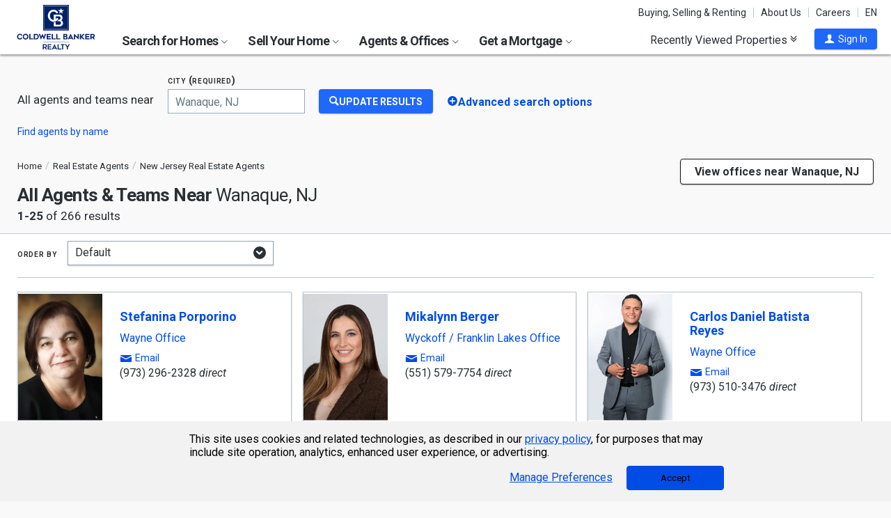

--- FILE ---
content_type: text/html; charset=utf-8
request_url: https://www.coldwellbankerhomes.com/nj/wanaque/agents/
body_size: 43095
content:

<!DOCTYPE html><html class="no-js" lang="en"><head><title>Wanaque, NJ Real Estate Agents - Coldwell Banker Realty</title><meta charset="utf-8" /><meta name="viewport" content="width=device-width, initial-scale=1.0, minimal-ui" /><meta name="robots" content="index,follow" />
<link rel="canonical" href="https://www.coldwellbankerhomes.com/nj/wanaque/agents/" />
<meta name="description" content="View our Wanaque, NJ Coldwell Banker Realty real estate agents. Find an agent near you." /><meta name="keywords" content="Coldwell Banker Realty, Wanaque, NJ, agent, Realtor, real estate" /><meta property="og:title" content="Wanaque, NJ Real Estate Agents - Coldwell Banker Realty" /><meta property="og:description" content="View our Wanaque, NJ Coldwell Banker Realty real estate agents. Find an agent near you." /><meta property="og:image" content="/m/content/hc/cbr-logo.png" /><meta property="og:type" content="website" /><meta property="og:site_name" content="ColdwellBankerHomes.com" /><meta property="og:url" content="https://www.coldwellbankerhomes.com/nj/wanaque/agents/" /><meta property="fb:app_id" content="301091753410135" /><meta name="facebook-domain-verification" content="rriiljzsha2ay9osrfq6293bseo9k9" />
<meta name="msvalidate.01" content="B7950B2DC583D99F257C62CBC4DCE8C7" /><meta name="format-detection" content="telephone=no"><meta name="theme-color" content="#5778a4">

<link rel="preconnect" href="//s.cbhomes.com" /><link rel="preconnect" href="//ajax.googleapis.com" /><link rel="preconnect" href="//cdnjs.cloudflare.com" /><link rel="preconnect" href="//cdn.optimizely.com" /><link rel="preconnect" href="//a19950585.cdn.optimizely.com" /><link rel="preconnect" href="//fonts.googleapis.com" /><link rel="preconnect" href="//fonts.gstatic.com" /><link rel="preconnect" href="//www.googletagmanager.com" /><link rel="preconnect" href="//m.cbhomes.com" /><link rel="preconnect" href="//m1.cbhomes.com" /><link rel="preconnect" href="//www.google-analytics.com" /><link rel="preconnect" href="//static.hotjar.com" /><link rel="preconnect" href="//connect.facebook.net" /><link rel="preconnect" href="//incontact.coldwellbankerhomes.com" /><link rel="preconnect" href="//cdn.jsdelivr.net" /><link rel="preconnect" href="//www.google.com" />
<link rel="dns-prefetch" href="//s.cbhomes.com" /><link rel="dns-prefetch" href="//ajax.googleapis.com" /><link rel="dns-prefetch" href="//cdnjs.cloudflare.com" /><link rel="dns-prefetch" href="//cdn.optimizely.com" /><link rel="dns-prefetch" href="//a19950585.cdn.optimizely.com" /><link rel="dns-prefetch" href="//fonts.googleapis.com" /><link rel="dns-prefetch" href="//fonts.gstatic.com" /><link rel="dns-prefetch" href="//www.googletagmanager.com" /><link rel="dns-prefetch" href="//m.cbhomes.com" /><link rel="dns-prefetch" href="//m1.cbhomes.com" /><link rel="dns-prefetch" href="//www.google-analytics.com" /><link rel="dns-prefetch" href="//static.hotjar.com" /><link rel="dns-prefetch" href="//connect.facebook.net" /><link rel="dns-prefetch" href="//incontact.coldwellbankerhomes.com" /><link rel="dns-prefetch" href="//cdn.jsdelivr.net" /><link rel="dns-prefetch" href="//www.google.com" />

<script type="text/javascript">
(function (w, d, s, r, k, h, m) {
if (w.performance && w.performance.timing && w.performance.navigation && !w.s247r) {
w[r] = w[r] || function () { (w[r].q = w[r].q || []).push(arguments) };
h = d.createElement('script'); h.async = true; h.setAttribute('src', s + k);
d.getElementsByTagName('head')[0].appendChild(h);
(m = window.onerror), (window.onerror = function (b, c, d, f, g) {
m && m(b, c, d, f, g), g || (g = new Error(b)), (w[r].q = w[r].q || []).push(["captureException", g]);
})
}
})(window, document, '//static.site24x7rum.com/beacon/site24x7rum-min.js?appKey=', 's247r', 'e7c4cb38b5d2a84768639844df4a3fcc');
</script>
<link rel="shortcut icon" type="image/ico" href="https://s.cbhomes.com/p/i/icon/fav/10.ico" /><link rel="apple-touch-icon" sizes="57x57" href="/apple-touch-icon-57x57.png" /><link rel="apple-touch-icon" sizes="72x72" href="/apple-touch-icon-72x72.png" /><link rel="apple-touch-icon" sizes="114x114" href="/apple-touch-icon-114x114.png" /><link rel="apple-touch-icon" sizes="144x144" href="/apple-touch-icon-144x144.png" /><link rel="apple-touch-icon" sizes="152x152" href="/apple-touch-icon-152x152.png" />
<link rel="next" href="https://www.coldwellbankerhomes.com/nj/wanaque/agents/p_2/" />
<link href="https://s.cbhomes.com/p/c/fonts/57b30d90d3d900a438afcd697b992e8f.css" rel="stylesheet" type="text/css" media="screen, projection" /><link href="https://s.cbhomes.com/p/c/icons/995f335e45ab490ab066f58c37a180f6.css" rel="stylesheet" type="text/css" media="screen, projection" /><link href="https://s.cbhomes.com/p/c/screen/4ea76832a94f74fae5d1c0ddd0143f4d.css" rel="stylesheet" type="text/css" media="screen, projection" /><link href="https://fonts.googleapis.com/css?family=Source+Sans+Pro:300,300i,400,400i,600,600i,700,700i" rel="stylesheet" lazyload="">

<link href="https://s.cbhomes.com/p/c/agent-team-office-styles/57f6460646ff9bb157dc8e1087cf72ee.css" rel="stylesheet" type="text/css" media="screen, projection" />

<style type="text/css">
.callout {background-image: url(https://s.cbhomes.com/p/i/background/callout/border-top/1.png)}
.icon-trophy.trophy-bg {background-image: url(https://s.cbhomes.com/p/i/background/award/2.png)}
.hero-header {background-image: url(https://s.cbhomes.com/p/i/background/agent-office-search/2.jpg)}
.hero-img-header{background-image: url(https://s.cbhomes.com/p/i/sip/default/1.jpg)}
.wrap-register {background-image: url(https://s.cbhomes.com/p/i/background/register/1.jpg)}
.eho {background-image: url(https://s.cbhomes.com/p/i/icon/equal-housing/1.png)}
.icon-downpayment {background-image: url(https://s.cbhomes.com/p/i/icon/down-payment/1.png)}

.callout {background-image: url(https://s.cbhomes.com/p/i/background/callout/border-top/1.png)}
.card-holder.vue-small-listing-card-preload {background: url(https://s.cbhomes.com/p/i/placeholder/listing-card/sm/1.svg) no-repeat;}
</style>
<script type="text/javascript">
!function () { "use strict"; !function (e, t) { var n = e.amplitude || { _q: [], _iq: {} }; if (n.invoked) e.console && console.error && console.error("Amplitude snippet has been loaded."); else { var r = function (e, t) { e.prototype[t] = function () { return this._q.push({ name: t, args: Array.prototype.slice.call(arguments, 0) }), this } }, s = function (e, t, n) { return function (r) { e._q.push({ name: t, args: Array.prototype.slice.call(n, 0), resolve: r }) } }, o = function (e, t, n) { e._q.push({ name: t, args: Array.prototype.slice.call(n, 0) }) }, i = function (e, t, n) { e[t] = function () { if (n) return { promise: new Promise(s(e, t, Array.prototype.slice.call(arguments))) }; o(e, t, Array.prototype.slice.call(arguments)) } }, a = function (e) { for (var t = 0; t < g.length; t++)i(e, g[t], !1); for (var n = 0; n < m.length; n++)i(e, m[n], !0) }; n.invoked = !0; var c = t.createElement("script"); c.type = "text/javascript", c.integrity = "sha384-Gp3U9FccXZdynaf6nB7JC4UsNvxaQtTQxipmBPgneRzqjcvAUa/7+oAfy+7NJpsb", c.crossOrigin = "anonymous", c.async = !0, c.src = "https://cdn.amplitude.com/libs/analytics-browser-2.11.13-min.js.gz", c.onload = function () { e.amplitude.runQueuedFunctions || console.log("[Amplitude] Error: could not load SDK") }; var u = t.getElementsByTagName("script")[0]; u.parentNode.insertBefore(c, u); for (var p = function () { return this._q = [], this }, l = ["add", "append", "clearAll", "prepend", "set", "setOnce", "unset", "preInsert", "postInsert", "remove", "getUserProperties"], d = 0; d < l.length; d++)r(p, l[d]); n.Identify = p; for (var f = function () { return this._q = [], this }, v = ["getEventProperties", "setProductId", "setQuantity", "setPrice", "setRevenue", "setRevenueType", "setEventProperties"], y = 0; y < v.length; y++)r(f, v[y]); n.Revenue = f; var g = ["getDeviceId", "setDeviceId", "getSessionId", "setSessionId", "getUserId", "setUserId", "setOptOut", "setTransport", "reset", "extendSession"], m = ["init", "add", "remove", "track", "logEvent", "identify", "groupIdentify", "setGroup", "revenue", "flush"]; a(n), n.createInstance = function (e) { return n._iq[e] = { _q: [] }, a(n._iq[e]), n._iq[e] }, e.amplitude = n } }(window, document) }();
amplitude.init("bcabc17afd8984183f0a91de9d9d2723");
</script><script src="https://cdn.amplitude.com/script/bcabc17afd8984183f0a91de9d9d2723.engagement.js"></script><script>amplitude.add(window.engagement.plugin())</script>
<script src="https://cdn.amplitude.com/script/bcabc17afd8984183f0a91de9d9d2723.engagement.js"></script><script>amplitude.add(window.engagement.plugin())</script>
<script type="text/javascript" src="https://s.cbhomes.com/p/j/domready/3be63d1c0601149578261b0112645361.js"></script><script async="async"
type="text/javascript"
src="https://consent.trustarc.com/notice?domain=coldwellbanker.com&c=teconsent&js=nj&noticeType=bb&text=true&gtm=1&cdn=1&pcookie&privacypolicylink=https%3A%2F%2Fprivacy.anywhere.re%2Fen%2Fglobal-privacy-notice%2F"
crossorigin=""></script>

<script type="text/javascript">
dataLayer = [{'logged-in':'not','userid':'-6','zone':'37','features':['AddAmplitude','AddAmplitudeSurveys','HideMortgageAdvisorOffices','UseAgentCaching','UseJQMigrate','UseMortgageAdvisorCaching','UseNoOfDaysPropertyAdded','UseOfficeCaching','UseOnboardAssessmentHistoryData','UseOnboardSalesHistoryData','UsePriceHistoryData','UsePropertyDetailCaching','UseReCaptcha','UseTaxHistoryData','UseTeamCaching','UseZoneConfigCaching','UseBELandingPage','IsEmailAFriendDisabled','AddGoogleOptimize','HideInsuranceAd','HideCBExclusiveListing','UseImpressionsDBToViewMetrics','HideParcelBoundaries','HidePDCommunityInfo','ShowOfferBuyerCompChange','ShowAgentProfileVPWFields','UseLeadEngineToSubmitLeads','UseRUM','ShowLatestAHSLanguage']}];
</script>


<style type="text/css">
.async-hide {
opacity: 0 !important
}
</style><script type="text/javascript">
(function (a, s, y, n, c, h, i, d, e) {
s.className += ' ' + y; h.start = 1 * new Date;
h.end = i = function () { s.className = s.className.replace(RegExp(' ?' + y), '') };
(a[n] = a[n] || []).hide = h; setTimeout(function () {
i();
h.end = null
}, c);
h.timeout = c;
})(window, document.documentElement, 'async-hide', 'dataLayer', 4000, { 'OPT-TCSLBDK': true });
</script><script type="text/javascript" async src="https://www.googleoptimize.com/optimize.js?id=OPT-TCSLBDK"></script>
<noscript><iframe src="https://www.googletagmanager.com/ns.html?id=GTM-5MKV7Q" height="0" width="0" style="display: none; visibility: hidden"></iframe></noscript><script type="text/javascript">
!(function (w, d, s, l, i) {
domReady(function () {
w[l] = w[l] || []; w[l].push({
'gtm.start':
new Date().getTime(), event: 'gtm.js'
}); var f = d.getElementsByTagName(s)[0],
j = d.createElement(s), dl = l != 'dataLayer' ? '&l=' + l : ''; j.async = true; j.src =
window.location.protocol + '//www.googletagmanager.com/gtm.js?id=' + i + dl; f.parentNode.insertBefore(j, f);
});
})(window, document, 'script', 'dataLayer', 'GTM-5MKV7Q');
</script>

<script type="text/javascript">
'use strict';
window.NRT = {
Version: '3.354.0.1',
Profile: { Zone: 37 },
StaticBasePath: 'https://s.cbhomes.com/p',
ABTest: {},
UserProfile: {
isSubscriber: !0,
isAuthenticated: !1
},
Global: {
FacebookAppID: '301091753410135',
Feature: {
UsePriceHistoryData: true,
UseTaxHistoryData: true,
LoadPSRMapOnDocumentReady: false,
UseReCaptcha: true,
IncludePerformanceTimings: false,
UseVuexState: false,
UseMicroModal: false,
ShowEAFForm: false,
UserRUM: true
},
ScriptUrls: {
Highcharts: "https://s.cbhomes.com/p/j/highcharts/ac6b8b0238cfafe4b7ef096fc2880f2e.js"
},
CSSUrls: {
Print: "https://s.cbhomes.com/p/c/print/b52e173f2aa187928c4b1cd830f19a35.css"
},
ImageUrls: {
spamWarningImgUrl: "https://s.cbhomes.com/p/i/icon/form/warning/1.svg",
spamBlockedImgUrl: "https://s.cbhomes.com/p/i/icon/form/blocked/1.svg",
noPhotoSVGUrl: "https://s.cbhomes.com/p/i/photo/listing/not-available/1.svg"
}
}
};
</script>
<script src="https://s.cbhomes.com/p/j/global/0dc2b7d4c4f0217d43bac4fa554cd4df.js" type="text/javascript" defer></script>

<script src="https://s.cbhomes.com/p/j/pages/e99264fc6cf09bd3a2542d08c6280f96.js" type="text/javascript" defer></script>


<script src="https://s.cbhomes.com/p/j/agent-team-office/6ed574d7839c4553ac7d77e214572341.js" type="text/javascript" defer></script>



</head><body class="body-agent-search-results agent-office-search-results js-agent-search-results">
<a class="skip-link" href="#main">Skip to main content</a>
<div id="truste-consent-track" class="cookie-consent-banner-position" role="region" aria-label="cookie consent banner"><div id="truste-consent-content"><div id="truste-consent-cbhomes-text" class="truste-messageColumn">This site uses cookies and related technologies, as described in our <a href="/privacy/" class="truste-a-link" rel="nofollow">privacy policy</a>, for purposes that may include site operation, analytics, enhanced user experience, or advertising.</div><div id="truste-consent-buttons" class="truste-buttonsColumn"><span id="truste-repop-msg"></span><button id="truste-show-consent" type="button" class="truste-button2">Manage Preferences</button><button id="truste-consent-button">Accept</button></div></div></div><div id="consent_blackbar"></div><link href="https://s.cbhomes.com/p/c/cookie-consent-styles/f75b09be251b16d536df790931202e4f.css" rel="stylesheet" type="text/css" media="screen, projection" />

<header class="page-header" role="banner">
<div class="page-header-logo-desktop">
<a href="/"><img src="https://s.cbhomes.com/p/i/logo/cbr/web/10.svg" alt="Coldwell Bankers Realty home" height="64" width="113" /></a><img src="https://s.cbhomes.com/p/i/logo/cbr/web/10.svg" alt="Coldwell Bankers Realty home" height="64" width="113" class="logo-print hide" />
</div><div class="page-header-wrapper"><div class="page-header-hamburger-wrapper mobile-nav-trigger"><button class="page-header-hamburger hamburger hamburger--squeeze" type="button" aria-controls="main-header-navigator" aria-expanded="false"><span class="hamburger-box"><span class="hamburger-inner"><span class="visually-hidden">Open Nav</span></span></span></button></div><div class="page-header-logo" id="page-header-logo">
<a href="/"><img src="https://s.cbhomes.com/p/i/logo/cbr/web/10.svg" alt="Coldwell Bankers Realty home" height="45" width="76" /></a>
</div><nav role="navigation" class="page-header-links-flex" id="page-header-links-flex" aria-label="page header"><div class="page-header-links">
<a class="icon-book" href="/advice/" id="icon-book">Buying, Selling & Renting</a><a href="/about/" id="About_Us">About Us</a><a href="https://www.coldwellbankercareers.com/" id="Careers" rel="nofollow" target="_blank">Careers</a><div class="language-wrapper"><a href="" class="language-current" role="button">English</a><a href="" class="language-abbr notranslate" role="button" data-language-abbr="EN">EN</a></div>
</div></nav><nav role="navigation" class="main-nav header-expandables" id="main-header-navigator" aria-label="main header">
<div class="header-expandable-wrapper"><button class="header-expandable-link" href="#" aria-expanded="false" aria-controls="SearchforHomes">
Search for Homes <span class=icon-plus2></span><span class="icon-arrow-right4" alt="Expand Menu" aria-hidden="true"></span>
</button><div class="page-header-dropdown" id="SearchforHomes">
<div class="menu-search"><form action="#" method="post" class="dropdown-search" id="dropdown-search"><p class="inline"><input type="hidden" id="hdnSearchEntityMenu" value="{&quot;EntityType&quot;:0,&quot;EntityId&quot;:60060,&quot;Text&quot;:&quot;Wanaque, NJ&quot;,&quot;Zone&quot;:37,&quot;URL&quot;:&quot;/nj/wanaque/&quot;,&quot;FriendlyURL&quot;:null,&quot;HasEntity&quot;:true,&quot;EntityKey&quot;:&quot;37_0_60060_Wanaque, NJ&quot;}">
<label for="searchtextMenu" class="visually-hidden">Search by city and state, address, zip code, school district, or MLS #</label>
<input Value="Wanaque, NJ" class="search-input-menu" data-hj-whitelist="" id="searchtextMenu" name="SearchTerm" type="text" value="" />
<button type="submit" class="submit-btn icon-search icon-switch" aria-label="search"><span>Search</span></button></p>
<p class="search-instructions">Search by city, neighborhood, county, address, zip code, schools, MLS #</p>
</form></div><ul class="col-1">
<li><a href="/nj/wanaque/" id="Homes_for_Sale_&lt;span>in__&lt;span_class=notranslate>Wanaque&lt;/span>&lt;/span>">Homes for Sale <span>in  <span class=notranslate>Wanaque</span></span></a></li>
<li><a href="/nj/wanaque/rentals/" id="Homes_for_Rent_&lt;span>in__&lt;span_class=notranslate>Wanaque&lt;/span>&lt;/span>">Homes for Rent <span>in  <span class=notranslate>Wanaque</span></span></a></li>
<li><a href="/nj/wanaque/condos-townhomes/" id="Condos_&amp;_Townhomes_&lt;span>in__&lt;span_class=notranslate>Wanaque&lt;/span>&lt;/span>">Condos & Townhomes <span>in  <span class=notranslate>Wanaque</span></span></a></li>
<li><a href="/nj/wanaque/open-houses/" id="Open_Houses_&lt;span>in__&lt;span_class=notranslate>Wanaque&lt;/span>&lt;/span>">Open Houses <span>in  <span class=notranslate>Wanaque</span></span></a></li>
<li><a href="/nj/wanaque/foreclosures/" id="Foreclosures_&lt;span>in__&lt;span_class=notranslate>Wanaque&lt;/span>&lt;/span>">Foreclosures <span>in  <span class=notranslate>Wanaque</span></span></a></li>
<li><a href="/nj/wanaque/new-homes/" id="New_Homes_&lt;span>in__&lt;span_class=notranslate>Wanaque&lt;/span>&lt;/span>">New Homes <span>in  <span class=notranslate>Wanaque</span></span></a></li>
<li><a href="/sitemap/real-estate/" id="All_Homes_for_Sale">All Homes for Sale</a></li>
<li><a href="/sitemap/rentals/" id="All_Homes_for_Rent">All Homes for Rent</a></li>
</ul>
<ul class="col-2">
<li><a data-ref="/tri-states/foreclosure-search/" id="Foreclosures_/_Bank-Owned">Foreclosures / Bank-Owned</a></li>
<li><a data-ref="/tri-states/new-construction-search/" id="New_Construction">New Construction</a></li>
<li><a href="http://www.cbcworldwide.com/" id="Commercial" rel="nofollow" target="_blank">Commercial</a></li>
<li><a data-ref="/tri-states/luxury-home-search/" id="Coldwell_Banker_Global_Luxury">Coldwell Banker Global Luxury</a></li>
<li><a data-ref="/tri-states/open-house-search/" id="Open_Houses">Open Houses</a></li>
<li><a data-ref="/tri-states/recent-sales-search/" id="Recent_Sales">Recent Sales</a></li>
<li><a data-ref="/tri-states/rental-search/" id="Rentals">Rentals</a></li>
</ul>
</div></div>
<div class="header-expandable-wrapper"><button class="header-expandable-link" href="#" aria-expanded="false" aria-controls="SellYourHome">
Sell Your Home <span class=icon-plus2></span><span class="icon-arrow-right4" alt="Expand Menu" aria-hidden="true"></span>
</button><div class="page-header-dropdown" id="SellYourHome">
<ul class="">
<li><a href="/home-value/" id="What_is_your_home_currently_worth?">What is your home currently worth?</a></li>
<li><a href="/sell/" id="Ready_to_sell_your_home?">Ready to sell your home?</a></li>
<li><a href="/movemeter/" id="Compare_Locations_with_Move_Meter">Compare Locations with Move Meter</a></li>
</ul>
</div></div>
<div class="header-expandable-wrapper"><button class="header-expandable-link" href="#" aria-expanded="false" aria-controls="AgentsOffices">
Agents & Offices <span class=icon-plus2></span><span class="icon-arrow-right4" alt="Expand Menu" aria-hidden="true"></span>
</button><div class="page-header-dropdown" id="AgentsOffices">
<ul class="">
<li><a href="/find-agents/" id="Search_for_Agent/Office">Search for Agent/Office</a></li>
<li><a href="/nj/wanaque/agents/" id="Real_Estate_Agents_&lt;span>in__&lt;span_class=notranslate>Wanaque&lt;/span>&lt;/span>">Real Estate Agents <span>in  <span class=notranslate>Wanaque</span></span></a></li>
<li><a href="/nj/wanaque/offices/" id="Real_Estate_Offices_&lt;span>in__&lt;span_class=notranslate>Wanaque&lt;/span>&lt;/span>">Real Estate Offices <span>in  <span class=notranslate>Wanaque</span></span></a></li>
<li><a href="/sitemap/agents/" id="All_Agents">All Agents</a></li>
<li><a href="/sitemap/offices/" id="All_Offices">All Offices</a></li>
</ul>
</div></div>
<div class="header-expandable-wrapper"><button class="header-expandable-link" href="#" aria-expanded="false" aria-controls="GetaMortgage">
Get a Mortgage <span class=icon-plus2></span><span class="icon-arrow-right4" alt="Expand Menu" aria-hidden="true"></span>
</button><div class="page-header-dropdown" id="GetaMortgage">
<ul class="">
<li><a href="/mortgage/" id="Get_Pre-Approved">Get Pre-Approved</a></li>
</ul>
</div></div>

</nav><div class="page-header-trigger-desktop"><button class="recent-properties-trigger" aria-expanded="false" aria-controls="properties-drawer">
Recently Viewed Properties
<span class="icon-double-down-right" aria-hidden="true" alt='Expand Recently Viewed Properties Drawer'></span></button></div><div class="page-header-trigger-mobile" id="page-header-trigger-mobile">
<a href="/propertydrawer/mobile/" rel="nofollow">Recently viewed</a>
</div><div class="page-header-user" id="page-header-user-signin">
<a class="user-trigger submit-btn" href="/sign-in/" role="button" rel="nofollow"><i class="icon-user" aria-hidden="true" alt="Sign In"></i><span class="user-trigger-text">Sign In</span></a>
<div id="menu-sign-in" class="form-dropdown account-sign-in" role="dialog" aria-modal="true" aria-label="Sign in">

<div class="modal-title">Sign in</div><a href="#" class="btn-close close" role="button" aria-label="Close"><span class="span-btn-close" aria-hidden="true"><span class="visually-hidden">Close</span></span></a><form method="post"><p><a class="facebook-signin" href="#"><span class="icon-facebook" aria-hidden="true"></span>Sign in with Facebook.</a><i>or</i></p><p class="title">Sign in below</p><p class="form-error" style="display: none;">The email or password you entered is incorrect.</p><p class="signin-required-indicator">* Indicates a required field</p><p>
<label class="required-label" for="MenuSubscriberLogin_EmailAddress">Email</label>
<input autocomplete="email" data-val="true" data-val-email="Oops!  This is not a valid email address." data-val-required="Oops!  Email address is required." id="MenuSubscriberLogin_EmailAddress" name="MenuSubscriberLogin.EmailAddress" required="" type="email" value="" />
</p><p>

<label class="required-label" for="MenuSubscriberLogin_Password">Password</label>
<input autocomplete="new-password" class="js-subscriber-login-password" data-val="true" data-val-required="Oops!  Password is required." id="MenuSubscriberLogin_Password" maxlength="20" name="MenuSubscriberLogin.Password" required="" type="password" />
</p><p>

<input data-val="true" data-val-required="The Stay signed in on this computer field is required." id="MenuSubscriberLogin_RememberMe" maxlength="20" name="MenuSubscriberLogin.RememberMe" type="checkbox" value="true" /><input name="MenuSubscriberLogin.RememberMe" type="hidden" value="false" />
<label for="MenuSubscriberLogin_RememberMe">Stay signed in on this computer</label>
</p><input type="submit" class="submit-btn" value="Sign In" /><p class="utility-link"><a class="trigger" role="button" href="javascript:NRT.HBIB.forgotPasswordCompact(this);"><span>Forgot your password?</span></a></p><p class="not-a-member">
Not a member yet?&nbsp;&nbsp;
<a href="/sign-up/" rel="nofollow" target="_top">Sign up now <span aria-hidden="true" class="sign-up-now-icon"></span></a>
</p><div id="popupPlaceholderCompact"></div></form>

</div></div></div>

</header>
<div role="status"><div id="StatusSlider" class="modal-form modal-container status-slider"><div class="message-sent"><div id="StatusMessage">Completed!</div><div id="StatusExtra"></div></div></div><div id="ErrorSlider" class="modal-form modal-container error-slider"><div class="error-occurred"><div id="ErrorMessage">Oops! An error occurred.</div><div id="ErrorExtra"></div></div></div></div>

<div class="hbib-properties-drawer no-account" id="properties-drawer" role="region" aria-label="recently viewed properties"><div class="wrap"><div class="trigger-body">
<div class="recently-viewed-title">Recently Viewed Properties</div><div class="drawer-tab"></div>
</div></div>

<div class="drawer-handle tablet-up-show"><button type="button" class="button-holder"><span class="icon-double-up-right double-up-right" aria-hidden="true"></span><span class="visually-hidden">Collapse Recently Viewed Properties</span></button><div class="bottom-bar"></div></div>
</div>
<main id="main" tabindex="-1">
<div class="content"><section class="results-search" role="region" aria-label="agent search" ><div class="wrap"><form action="#" method="post" class="search-form form-agents-by-name" id="form-agent-by-name-location-js">

<div class="simple-search"><div id="agent-results-search-by-name-location" style=display:none><div class="inline-block">
<label for="AgentTeamName">AGENT NAME (required)</label>
<input aria-required="true" id="AgentTeamName" name="AgentTeamSearch.AgentTeamName" type="text" value="" />
<p class="tablet-up-show"><a class="utility-link trigger-results-agents-searchby" role="button" href="#">Find agents by name</a></p><p class="tablet-down-show"><a class="utility-link trigger-results-agents-searchby" role="button" href="#">Find agents by name</a></p></div><span class="separator"> near </span><div class="mobile-break"><div class="inline-block"><p>
<label for="LocationName_NameLocation">City</label>
<input aria-autocomplete="both" aria-controls="autocompletedropdown2" aria-describedby="instructions" aria-expanded="false" aria-haspopup="listbox" id="LocationName_NameLocation" name="LocationName_NameLocation" type="text" value="Wanaque, NJ" />
<span id="autocompletedropdown2" class="auto-complete-parent locationname-namelocation"></span><div id="instructions" class="sr-only" aria-hidden="true">
Begin typing to search, use arrow keys to navigate, Enter to select
</div></p></div><p class="inline-block submit-block"><button type="button" class="submit-btn icon-search icon-switch" id="submit-btn-namelocation"><span>Update Results</span></button></p></div><p class="link-icon link-advanced"><a class="advanced-search-trigger" role="button" href="#" aria-controls="agent-result-advancedSearch" aria-expanded="false"><span class="agent-result-trigger icon-plus" aria-hidden="true"></span><span>Advanced search options</span></a></p></div><div id="agent-results-search-by-location" class="inline-block" ><div class="inline-block"><label>&nbsp;</label><p class="">All agents and teams near</p><p class="tablet-up-show"><a class="utility-link trigger-results-agents-searchby" role="button" href="#">Find agents by name</a></p><p class="tablet-down-show"><a class="utility-link trigger-results-agents-searchby" role="button" href="#">Find agents by name</a></p></div><div class="mobile-break"><div class="inline-block"><p>
<label for="LocationName_Location">City (required)</label>
<input aria-autocomplete="both" aria-controls="autocompletedropdown" aria-describedby="instructions" aria-expanded="false" aria-haspopup="listbox" id="LocationName_Location" name="AgentTeamSearch.LocationName" required="" type="text" value="Wanaque, NJ" />
<span id="autocompletedropdown" class="auto-complete-parent locationname-location"></span><div id="instructions" class="sr-only" aria-hidden="true">
Begin typing to search, use arrow keys to navigate, Enter to select
</div></p></div><div class="inline-block submit-block mobile-attach-to-input"><button type="button" class="submit-btn icon-search icon-switch" aria-label="Update Results"><span>Update Results</span></button></div></div><p class="link-icon link-advanced"><a class="advanced-search-trigger" role="button" href="#" aria-controls="agent-result-advancedSearch" aria-expanded="false"><span class="agent-result-trigger icon-plus" aria-hidden="true"></span><span>Advanced search options</span></a></p></div></div>

<div class="advanced-search" style="display: none;" id="agent-result-advancedSearch"><div class="clear"><fieldset class="col"><legend class="form-head toggle-trigger">Show only</legend><div class="toggle-body"><ul><li>
<input class="resultsfilter" data-val="true" data-val-required="The Agents who speak English and: field is required." id="AgentTeamSearch_IsLanguage" name="AgentTeamSearch.IsLanguage" type="checkbox" value="true" /><input name="AgentTeamSearch.IsLanguage" type="hidden" value="false" />
<label for="AgentTeamSearch_IsLanguage">Agents who speak English and:</label><br />
<input aria-labeledby="submit-btn-location" data-val="true" data-val-required="The IsLanguageResults field is required." id="IsLanguageResults" name="AgentTeamSearch.IsLanguageResults" type="hidden" value="False" />
<p class="fancy-select input-medium"><span class="icon-arrow-down2" aria-hidden="true"></span>
<select data-val="true" data-val-number="The field LanguageID must be a number." data-val-required="The LanguageID field is required." id="AgentTeamSearch_LanguageID" name="AgentTeamSearch.LanguageID"><option selected="selected" value="-1">Select language</option>
<option value="1">Afghan</option>
<option value="2">African</option>
<option value="3">Afrikaans</option>
<option value="4">Albanian</option>
<option value="5">American Sign Language</option>
<option value="135">Amharic</option>
<option value="6">Arabic</option>
<option value="7">Aramaic</option>
<option value="8">Armenian</option>
<option value="9">Assyrian</option>
<option value="138">Azerbaijani</option>
<option value="10">Banjali</option>
<option value="11">Bengali</option>
<option value="12">Bosnian</option>
<option value="13">Bulgarian</option>
<option value="14">Burmese</option>
<option value="15">Cambodian</option>
<option value="136">Cantonese Chinese</option>
<option value="17">Cebuano</option>
<option value="18">Chinese</option>
<option value="21">Croatian</option>
<option value="22">Czech</option>
<option value="23">Danish</option>
<option value="24">Dutch</option>
<option value="25">East Indian</option>
<option value="26">Ekiti</option>
<option value="28">Estonian</option>
<option value="29">Ethiopian/Amaharic</option>
<option value="141">EWE</option>
<option value="30">Farsi</option>
<option value="31">Filipino</option>
<option value="33">Finnish</option>
<option value="34">Flemish</option>
<option value="35">French</option>
<option value="36">French Creole</option>
<option value="37">Fukienese</option>
<option value="38">Gaelic</option>
<option value="125">Georgian</option>
<option value="39">German</option>
<option value="40">Greek</option>
<option value="41">Gujarati</option>
<option value="42">Gujerati</option>
<option value="43">Haitian Creole</option>
<option value="44">Hakanese</option>
<option value="45">Hakka</option>
<option value="46">Hallka</option>
<option value="47">Hebrew</option>
<option value="48">Hindi</option>
<option value="49">Hindi-Punjabi</option>
<option value="50">Hmong</option>
<option value="51">Hungarian</option>
<option value="52">Ibo</option>
<option value="53">Icelandic</option>
<option value="54">Igbo</option>
<option value="131">Ilocano</option>
<option value="55">Indian</option>
<option value="56">Indonesian</option>
<option value="58">Irish</option>
<option value="59">Italian</option>
<option value="60">J&#39;ocano</option>
<option value="61">Japanese</option>
<option value="62">Judisch</option>
<option value="63">Kachi</option>
<option value="64">Kamvada</option>
<option value="65">Kannada</option>
<option value="66">Karnada</option>
<option value="67">Konkani</option>
<option value="68">Korean</option>
<option value="69">Laotian</option>
<option value="70">Latvian</option>
<option value="71">Lithuanian</option>
<option value="142">Luganda</option>
<option value="72">Macedonian</option>
<option value="73">Malay</option>
<option value="74">Malayalam</option>
<option value="75">Mandarin Chinese</option>
<option value="76">Marathi</option>
<option value="77">Nepali</option>
<option value="78">Nigerian</option>
<option value="79">Norwegian</option>
<option value="80">Okifo</option>
<option value="134">Oromo</option>
<option value="81">Pakistani</option>
<option value="82">Persian</option>
<option value="83">Phil</option>
<option value="84">Pidgeon French</option>
<option value="85">Polish</option>
<option value="86">Portuguese</option>
<option value="87">Punjabi</option>
<option value="88">Romanian</option>
<option value="89">Russian</option>
<option value="90">Samoan</option>
<option value="91">Scots Gaelic</option>
<option value="92">Serbian</option>
<option value="93">Serbo-Croatian</option>
<option value="94">Servian</option>
<option value="95">Shanghai</option>
<option value="96">Shanghainese</option>
<option value="97">Shantungese</option>
<option value="98">Sign Language</option>
<option value="99">Singhalese</option>
<option value="100">Slavic</option>
<option value="101">Slongo</option>
<option value="102">Slovak</option>
<option value="103">Slovenian</option>
<option value="133">Somali</option>
<option value="104">Spanish</option>
<option value="105">Spanish Remedial</option>
<option value="106">Swahili</option>
<option value="107">Swedish</option>
<option value="108">Swiss</option>
<option value="109">Syrian</option>
<option value="110">Tagalog</option>
<option value="111">Taiwanese</option>
<option value="112">Tamil</option>
<option value="113">Telugu</option>
<option value="114">Thai</option>
<option value="132">Tibetan</option>
<option value="139">Tirginya</option>
<option value="115">Turkish</option>
<option value="140">TWI</option>
<option value="116">Ukrainian</option>
<option value="117">Urdu</option>
<option value="118">Vietnamese</option>
<option value="119">Welsh</option>
<option value="120">Wolof</option>
<option value="121">Yiddish</option>
<option value="122">Yoruba</option>
<option value="16">Yue Chinese</option>
<option value="123">Yugoslav</option>
<option value="124">Yugoslavian</option>
</select>
</p></li>
<li style="display:none;">
<input data-val="true" data-val-required="The Agents whose last names starts with: field is required." id="AgentTeamSearch_IsStartsWith" name="AgentTeamSearch.IsStartsWith" type="checkbox" value="true" /><input name="AgentTeamSearch.IsStartsWith" type="hidden" value="false" /> <label for="AgentTeamSearch_IsStartsWith">Agents whose last names starts with:</label><br /><p class="fancy-select input-medium"><span class="icon-arrow-down2"></span>
<select class="js-agent-team-search-starts-with" id="StartsWith_ResultsAdvancedSearch" name="AgentTeamSearch.StartsWith"><option selected="selected" value="">Select Letter</option>
<option value="A">A</option>
<option value="B">B</option>
<option value="C">C</option>
<option value="D">D</option>
<option value="E">E</option>
<option value="F">F</option>
<option value="G">G</option>
<option value="H">H</option>
<option value="I">I</option>
<option value="J">J</option>
<option value="K">K</option>
<option value="L">L</option>
<option value="M">M</option>
<option value="N">N</option>
<option value="O">O</option>
<option value="P">P</option>
<option value="Q">Q</option>
<option value="R">R</option>
<option value="S">S</option>
<option value="T">T</option>
<option value="U">U</option>
<option value="V">V</option>
<option value="W">W</option>
<option value="X">X</option>
<option value="Y">Y</option>
<option value="Z">Z</option>
</select>
</p></li></ul></div></fieldset>
</div><input type="submit" value="Update Results" class="submit-btn btn-large" name="update-results" aria-label="Update Results"/></div>
<input data-val="true" data-val-number="The field OfficeID must be a number." data-val-required="The OfficeID field is required." id="OfficeID" name="OfficeID" type="hidden" value="0" />
<input data-val="true" data-val-number="The field AgentID must be a number." data-val-required="The AgentID field is required." id="AgentTeamSearch_AgentID" name="AgentTeamSearch.AgentID" type="hidden" value="-1" />
<input data-val="true" data-val-number="The field AgentTypeID must be a number." data-val-required="The AgentTypeID field is required." id="AgentTeamSearch_AgentTypeID" name="AgentTeamSearch.AgentTypeID" type="hidden" value="-1" />
<input data-val="true" data-val-number="The field LocationID must be a number." data-val-required="The LocationID field is required." id="AgentTeamSearch_LocationID" name="AgentTeamSearch.LocationID" type="hidden" value="60060" />
<input data-val="true" data-val-number="The field LocationTypeID must be a number." data-val-required="The LocationTypeID field is required." id="AgentTeamSearch_LocationTypeID" name="AgentTeamSearch.LocationTypeID" type="hidden" value="0" />
<input data-val="true" data-val-required="The LocationZone field is required." id="AgentTeamSearch_LocationZone" name="AgentTeamSearch.LocationZone" type="hidden" value="TriStates" />
<input class="js-agent-team-search-starts-with" id="StartsWith_Results" name="AgentTeamSearch.StartsWith" type="hidden" value="" />
<input id="IsStartsWith" name="AgentTeamSearch.IsStartsWith" type="hidden" value="False" />
<input class="resultsfilter" data-val="true" data-val-required="The IsStartsWithResults field is required." id="IsStartsWithResults" name="AgentTeamSearch.IsStartsWithResults" type="hidden" value="False" />
<input data-val="true" data-val-required="The IsSearchByNameAndLocation field is required." id="IsSearchByNameAndLocation" name="AgentTeamSearch.IsSearchByNameAndLocation" type="hidden" value="False" />
<input id="SearchUrl" name="AgentTeamSearch.SearchUrl" type="hidden" value="/nj/wanaque/agents/" />
<input id="SearchZoneUrl" name="AgentTeamSearch.SearchZoneUrl" type="hidden" value="/tri-states/agents/" />
<input data-val="true" data-val-required="The IsUpdateResults field is required." id="IsUpdateResults" name="AgentTeamSearch.IsUpdateResults" type="hidden" value="False" />
<input id="SortOption" name="AgentTeamSearch.SortOption" type="hidden" value="" />

</form></div></section>

<div class="banner search-results-header with-adjunct-button" id="skip"><div class="wrap"><div class="crumbs" role="region" aria-label="breadcrumbs">
<ul class="notranslate breadcrumbs"><li><a href="/" title="Home"><span>Home</span></a></li><li><a href="/sitemap/agents/" title="Real Estate Agents"><span>Real Estate Agents</span></a></li><li><a href="/sitemap/new-jersey-agents/" title="New Jersey Real Estate Agents"><span>New Jersey Real Estate Agents</span></a></li></ul>
<script type="application/ld+json">
{
  "@context": "https://schema.org",
  "@type": "BreadcrumbList",
  "itemListElement": [
    {
      "@type": "ListItem",
      "position": 1,
      "item": {
        "@id": "https://www.coldwellbankerhomes.com/",
        "name": "Home"
      }
    },
    {
      "@type": "ListItem",
      "position": 2,
      "item": {
        "@id": "https://www.coldwellbankerhomes.com/sitemap/agents/",
        "name": "Real Estate Agents"
      }
    },
    {
      "@type": "ListItem",
      "position": 3,
      "item": {
        "@id": "https://www.coldwellbankerhomes.com/sitemap/new-jersey-agents/",
        "name": "New Jersey Real Estate Agents"
      }
    }
  ]
}
</script>

</div><div><h1 id="main-content">All Agents & Teams Near <span class='notranslate'>Wanaque, NJ</span></h1><p><strong>1-25</strong> of 266 results</p>
<p class="btn-secondary adjunct-button notranslate">
<a href="/nj/wanaque/offices/">View offices near Wanaque, NJ</a>
</p>
<a class="mobile-search-toggle" href="#">Edit/filter results</a>
</div></div></div>

<div class="wrap">
<div class="sort"><div class="inline">
<label for="Order_by" id="order_by">Order by</label>
<div class="fancy-select"><span class="icon-arrow-down2" aria-hidden="true"></span>
<select aria-labeledby="order_by" id="SortOptionDDL" name="AgentTeamSearch.SortOption"><option selected="selected" value="">Default</option>
<option value="F">First name</option>
<option value="L">Last name</option>
<option value="O">Office name</option>
</select>
</div></div></div><div class="split-4 agent-team-results">
<input id="impressions-AgentResult" type="hidden" data-impressiontype="2" data-entitytype="1" data-entityids="[228480,298251,292886,20526,280821,406,413,189607,241946,16556,39368,284911,283573,28663,240653,295669,243346,182982,1855,526,187024,529,530,183022,32756]" />

<div class="agent-block col" itemscope itemtype="http://schema.org/Person" role="group" aria-label="agent"><a class="image-wrap" href="/nj/wayne/agent/stefanina-porporino/aid_228480/">
<img src="https://m1.cbhomes.com/a/37/228480/5CPaDVz0wz27/profile.jpg" alt="Stefanina Porporino image" itemprop="image" onerror="this.onerror=null;this.srcset='';this.sizes='';this.src='https://s.cbhomes.com/p/i/photo/person/not-available/1.svg';" />

</a><div class="name notranslate">
<h2 itemprop="name" class="agent-content-name notranslate"><a href="/nj/wayne/agent/stefanina-porporino/aid_228480/">Stefanina Porporino</a></h2>
</div><p class="team notranslate">
</p><p class="office notranslate"><a href="/nj/wayne/office/wayne-office/oid_1725/">Wayne Office</a></p>
<p class="contact">
<a class="button-contact" data-ic-form="IC_ContactMe_0" data-ic-form-fields="{&quot;AgentID&quot;:&quot;228480&quot;,&quot;OfficeID&quot;:1725,&quot;CompanyID&quot;:608}" data-ic-form-presentation="dialog" data-ic-form-title="Contact Stefanina" data-share-fields="" href="#" role="button"><span aria-hidden="true" class="icon-mail"></span><span>Email</span></a>

<p class="line"><span itemprop="telephone"><a class="phone-link" data-phone-type="direct" href="tel:+1-973-296-2328">(973) 296-2328</a></span><i>&nbsp;direct&nbsp;</i></p>
</p>
</div>

<div class="agent-block col" itemscope itemtype="http://schema.org/Person" role="group" aria-label="agent"><a class="image-wrap" href="/nj/wyckoff-township/agent/mikalynn-berger/aid_298251/">
<img src="https://m.cbhomes.com/a/-1/298251/g5S6pv8vMgUh/profile.webp" alt="Mikalynn Berger image" itemprop="image" onerror="this.onerror=null;this.srcset='';this.sizes='';this.src='https://s.cbhomes.com/p/i/photo/person/not-available/1.svg';" />

</a><div class="name notranslate">
<h2 itemprop="name" class="agent-content-name notranslate"><a href="/nj/wyckoff-township/agent/mikalynn-berger/aid_298251/">Mikalynn Berger</a></h2>
</div><p class="team notranslate">
</p><p class="office notranslate"><a href="/nj/wyckoff-township/office/wyckoff-franklin-lakes-office/oid_1746/">Wyckoff  / Franklin Lakes Office</a></p>
<p class="contact">
<a class="button-contact" data-ic-form="IC_ContactMe_0" data-ic-form-fields="{&quot;AgentID&quot;:&quot;298251&quot;,&quot;OfficeID&quot;:1746,&quot;CompanyID&quot;:608}" data-ic-form-presentation="dialog" data-ic-form-title="Contact Mikalynn" data-share-fields="" href="#" role="button"><span aria-hidden="true" class="icon-mail"></span><span>Email</span></a>

<p class="line"><span itemprop="telephone"><a class="phone-link" data-phone-type="direct" href="tel:+1-551-579-7754">(551) 579-7754</a></span><i>&nbsp;direct&nbsp;</i></p>
</p>
</div>

<div class="agent-block col" itemscope itemtype="http://schema.org/Person" role="group" aria-label="agent"><a class="image-wrap" href="/nj/wayne/agent/carlos-daniel-batista-reyes/aid_292886/">
<img src="https://m.cbhomes.com/a/-1/292886/vwEi5QjlslZs/profile.jpg" alt="Carlos Daniel Batista Reyes image" itemprop="image" onerror="this.onerror=null;this.srcset='';this.sizes='';this.src='https://s.cbhomes.com/p/i/photo/person/not-available/1.svg';" />

</a><div class="name notranslate">
<h2 itemprop="name" class="agent-content-name notranslate"><a href="/nj/wayne/agent/carlos-daniel-batista-reyes/aid_292886/">Carlos Daniel Batista Reyes</a></h2>
</div><p class="team notranslate">
</p><p class="office notranslate"><a href="/nj/wayne/office/wayne-office/oid_1725/">Wayne Office</a></p>
<p class="contact">
<a class="button-contact" data-ic-form="IC_ContactMe_0" data-ic-form-fields="{&quot;AgentID&quot;:&quot;292886&quot;,&quot;OfficeID&quot;:1725,&quot;CompanyID&quot;:608}" data-ic-form-presentation="dialog" data-ic-form-title="Contact Carlos Daniel" data-share-fields="" href="#" role="button"><span aria-hidden="true" class="icon-mail"></span><span>Email</span></a>

<p class="line"><span itemprop="telephone"><a class="phone-link" data-phone-type="direct" href="tel:+1-973-510-3476">(973) 510-3476</a></span><i>&nbsp;direct&nbsp;</i></p>
</p>
</div>

<div class="agent-block col" itemscope itemtype="http://schema.org/Person" role="group" aria-label="agent"><a class="image-wrap" href="/nj/wayne/agent/matthew-matt-bariso/aid_20526/">
<img src="https://m.cbhomes.com/a/37/20526/uoHd1TtFNm1R/profile.jpg" alt="Matthew &quot;Matt&quot; Bariso image" itemprop="image" onerror="this.onerror=null;this.srcset='';this.sizes='';this.src='https://s.cbhomes.com/p/i/photo/person/not-available/1.svg';" />

</a><div class="name notranslate">
<h2 itemprop="name" class="agent-content-name notranslate"><a href="/nj/wayne/agent/matthew-matt-bariso/aid_20526/">Matthew &quot;Matt&quot; Bariso</a></h2>
</div><p class="team notranslate">
<a href="/nj/wayne/team/the-bariso-group/tid_3029/"><span itemprop="name">The Bariso Group</span></a>
</p><p class="office notranslate"><a href="/nj/wayne/office/wayne-office/oid_1725/">Wayne Office</a></p>
<p class="contact">
<a class="button-contact" data-ic-form="IC_ContactMe_0" data-ic-form-fields="{&quot;AgentID&quot;:&quot;20526&quot;,&quot;OfficeID&quot;:1725,&quot;CompanyID&quot;:608}" data-ic-form-presentation="dialog" data-ic-form-title="Contact Matt" data-share-fields="" href="#" role="button"><span aria-hidden="true" class="icon-mail"></span><span>Email</span></a>

<p class="line"><span itemprop="telephone"><a class="phone-link" data-phone-type="direct" href="tel:+1-973-694-8000">(973) 694-8000</a></span><i>&nbsp;direct&nbsp;</i></p><p class="line"><span><a class="phone-link" data-phone-type="mobile" href="tel:+1-973-495-5469">(973) 495-5469</a></span><i>&nbsp;mobile&nbsp;</i></p>
</p>
</div>

<div class="agent-block col" itemscope itemtype="http://schema.org/Person" role="group" aria-label="agent"><a class="image-wrap" href="/nj/wayne/agent/joseppina-edwards/aid_280821/">
<img src="https://m.cbhomes.com/a/37/280821/autE4Pc1m2wf/profile.jpg" alt="Joseppina Edwards image" itemprop="image" onerror="this.onerror=null;this.srcset='';this.sizes='';this.src='https://s.cbhomes.com/p/i/photo/person/not-available/1.svg';" />

</a><div class="name notranslate">
<h2 itemprop="name" class="agent-content-name notranslate"><a href="/nj/wayne/agent/joseppina-edwards/aid_280821/">Joseppina Edwards</a></h2>
</div><p class="team notranslate">
</p><p class="office notranslate"><a href="/nj/wayne/office/wayne-office/oid_1725/">Wayne Office</a></p>
<p class="contact">
<a class="button-contact" data-ic-form="IC_ContactMe_0" data-ic-form-fields="{&quot;AgentID&quot;:&quot;280821&quot;,&quot;OfficeID&quot;:1725,&quot;CompanyID&quot;:608}" data-ic-form-presentation="dialog" data-ic-form-title="Contact Joseppina" data-share-fields="" href="#" role="button"><span aria-hidden="true" class="icon-mail"></span><span>Email</span></a>

<p class="line"><span itemprop="telephone"><a class="phone-link" data-phone-type="direct" href="tel:+1-201-982-1598">(201) 982-1598</a></span><i>&nbsp;direct&nbsp;</i></p>
</p>
</div>

<div class="agent-block col" itemscope itemtype="http://schema.org/Person" role="group" aria-label="agent"><a class="image-wrap" href="/nj/wayne/agent/joan-hanenberg/aid_406/">
<img src="https://m.cbhomes.com/a/37/406/pWcMQgIjmXjC/profile.jpg" alt="Joan Hanenberg image" itemprop="image" onerror="this.onerror=null;this.srcset='';this.sizes='';this.src='https://s.cbhomes.com/p/i/photo/person/not-available/1.svg';" />

</a><div class="name notranslate">
<h2 itemprop="name" class="agent-content-name notranslate"><a href="/nj/wayne/agent/joan-hanenberg/aid_406/">Joan Hanenberg</a></h2>
</div><p class="team notranslate">
</p><p class="office notranslate"><a href="/nj/wayne/office/wayne-office/oid_1725/">Wayne Office</a></p>
<p class="contact">
<a class="button-contact" data-ic-form="IC_ContactMe_0" data-ic-form-fields="{&quot;AgentID&quot;:&quot;406&quot;,&quot;OfficeID&quot;:1725,&quot;CompanyID&quot;:608}" data-ic-form-presentation="dialog" data-ic-form-title="Contact Joan" data-share-fields="" href="#" role="button"><span aria-hidden="true" class="icon-mail"></span><span>Email</span></a>

<p class="line"><span itemprop="telephone"><a class="phone-link" data-phone-type="direct" href="tel:+1-973-694-8000">(973) 694-8000</a></span><i>&nbsp;direct&nbsp;</i></p><p class="line"><span><a class="phone-link" data-phone-type="mobile" href="tel:+1-973-722-9801">(973) 722-9801</a></span><i>&nbsp;mobile&nbsp;</i></p>
</p>
</div>
<div class="col interstitial"><p>Need help selecting an agent to assist you in buying or selling?</p><p class="btn-primary">
<a class="button-contact" data-ic-form="IC_HelpSelectingAssociate_27" data-ic-form-fields="{&quot;Location&quot;:{&quot;CityID&quot;:60060,&quot;CityName&quot;:&quot;Wanaque&quot;,&quot;URLFriendlyCityName&quot;:&quot;wanaque&quot;,&quot;CommunityID&quot;:0,&quot;CommunityName&quot;:null,&quot;URLFriendlyCommunityName&quot;:null,&quot;CountyID&quot;:2355,&quot;CountyName&quot;:&quot;Passaic&quot;,&quot;URLFriendlyCountyName&quot;:&quot;passaic&quot;,&quot;StateID&quot;:36,&quot;StateCD&quot;:&quot;NJ&quot;,&quot;StateName&quot;:&quot;New Jersey&quot;,&quot;URLFriendlyStateCD&quot;:&quot;nj&quot;,&quot;URLFriendlyStateName&quot;:&quot;new-jersey&quot;,&quot;SchoolID&quot;:0,&quot;SchoolName&quot;:null,&quot;URLFriendlySchoolName&quot;:null,&quot;SchoolDistrictID&quot;:0,&quot;SchoolDistrictName&quot;:null,&quot;URLFriendlySchoolDistrictName&quot;:null,&quot;ZipCodeID&quot;:0,&quot;ZipCode&quot;:null,&quot;ZoneID&quot;:37,&quot;SubZoneID&quot;:115,&quot;Zone&quot;:37,&quot;SubZone&quot;:115,&quot;HasLocation&quot;:true,&quot;LocationLevel&quot;:3,&quot;LocationIDExcludingSchoolsOrZip&quot;:60060,&quot;LocationLevelExcludingSchoolsOrZip&quot;:3,&quot;DisplayName&quot;:&quot;Wanaque, NJ&quot;,&quot;DisplayNameExtended&quot;:&quot;Wanaque, NJ&quot;,&quot;LocationKey&quot;:&quot;37_3_60060&quot;},&quot;AgentTeamResult&quot;:[{&quot;EntityID&quot;:&quot;228480&quot;,&quot;EntityTypeID&quot;:&quot;1&quot;,&quot;EntityName&quot;:&quot;Stefanina Porporino&quot;,&quot;PreferredOrFirstName&quot;:&quot;Stefanina&quot;,&quot;TeamName&quot;:null,&quot;TeamID&quot;:0,&quot;OfficeName&quot;:&quot;Wayne Office&quot;,&quot;OfficeID&quot;:1725,&quot;Email&quot;:&quot;stefanina.porporino@cbrealty.com&quot;,&quot;PrimaryPhone&quot;:&quot;9732962328&quot;,&quot;SecondaryPhone&quot;:&quot;9732962328&quot;,&quot;PrimaryPhoneLabel&quot;:&quot;Direct&quot;,&quot;SecondaryPhoneLabel&quot;:&quot;Cell&quot;,&quot;DRENumber&quot;:&quot;0234996&quot;,&quot;AwardText&quot;:null,&quot;PhotoUrl&quot;:&quot;https://m.cbhomes.com/a/37/228480/5CPaDVz0wz27/original.jpg&quot;,&quot;IsTeam&quot;:false,&quot;DisplayLicenseNumber&quot;:false,&quot;LicenseNumberLabel&quot;:&quot;&quot;,&quot;DisplayAwardIcon&quot;:false,&quot;RowNumber&quot;:0,&quot;CompanyID&quot;:608,&quot;AddSchema&quot;:true},{&quot;EntityID&quot;:&quot;298251&quot;,&quot;EntityTypeID&quot;:&quot;1&quot;,&quot;EntityName&quot;:&quot;Mikalynn Berger&quot;,&quot;PreferredOrFirstName&quot;:&quot;Mikalynn&quot;,&quot;TeamName&quot;:null,&quot;TeamID&quot;:0,&quot;OfficeName&quot;:&quot;Wyckoff  / Franklin Lakes Office&quot;,&quot;OfficeID&quot;:1746,&quot;Email&quot;:&quot;mikalynn.berger@cbrealty.com&quot;,&quot;PrimaryPhone&quot;:&quot;5515797754&quot;,&quot;SecondaryPhone&quot;:&quot;5515797754&quot;,&quot;PrimaryPhoneLabel&quot;:&quot;Direct&quot;,&quot;SecondaryPhoneLabel&quot;:&quot;Cell&quot;,&quot;DRENumber&quot;:&quot;2184709&quot;,&quot;AwardText&quot;:null,&quot;PhotoUrl&quot;:&quot;https://m.cbhomes.com/a/-1/298251/g5S6pv8vMgUh/original.webp&quot;,&quot;IsTeam&quot;:false,&quot;DisplayLicenseNumber&quot;:false,&quot;LicenseNumberLabel&quot;:&quot;&quot;,&quot;DisplayAwardIcon&quot;:false,&quot;RowNumber&quot;:0,&quot;CompanyID&quot;:608,&quot;AddSchema&quot;:true},{&quot;EntityID&quot;:&quot;292886&quot;,&quot;EntityTypeID&quot;:&quot;1&quot;,&quot;EntityName&quot;:&quot;Carlos Daniel Batista Reyes&quot;,&quot;PreferredOrFirstName&quot;:&quot;Carlos Daniel&quot;,&quot;TeamName&quot;:null,&quot;TeamID&quot;:0,&quot;OfficeName&quot;:&quot;Wayne Office&quot;,&quot;OfficeID&quot;:1725,&quot;Email&quot;:&quot;carlos.batistareyes@cbrealty.com&quot;,&quot;PrimaryPhone&quot;:&quot;9735103476&quot;,&quot;SecondaryPhone&quot;:&quot;9735103476&quot;,&quot;PrimaryPhoneLabel&quot;:&quot;Direct&quot;,&quot;SecondaryPhoneLabel&quot;:&quot;Cell&quot;,&quot;DRENumber&quot;:&quot;2297781&quot;,&quot;AwardText&quot;:null,&quot;PhotoUrl&quot;:&quot;https://m.cbhomes.com/a/-1/292886/vwEi5QjlslZs/original.jpg&quot;,&quot;IsTeam&quot;:false,&quot;DisplayLicenseNumber&quot;:false,&quot;LicenseNumberLabel&quot;:&quot;&quot;,&quot;DisplayAwardIcon&quot;:false,&quot;RowNumber&quot;:0,&quot;CompanyID&quot;:608,&quot;AddSchema&quot;:true},{&quot;EntityID&quot;:&quot;20526&quot;,&quot;EntityTypeID&quot;:&quot;1&quot;,&quot;EntityName&quot;:&quot;Matthew \&quot;Matt\&quot; Bariso&quot;,&quot;PreferredOrFirstName&quot;:&quot;Matt&quot;,&quot;TeamName&quot;:&quot;The Bariso Group&quot;,&quot;TeamID&quot;:3029,&quot;OfficeName&quot;:&quot;Wayne Office&quot;,&quot;OfficeID&quot;:1725,&quot;Email&quot;:&quot;matt.bariso@coldwellbankermoves.com&quot;,&quot;PrimaryPhone&quot;:&quot;9736948000&quot;,&quot;SecondaryPhone&quot;:&quot;9734955469&quot;,&quot;PrimaryPhoneLabel&quot;:&quot;Direct&quot;,&quot;SecondaryPhoneLabel&quot;:&quot;Cell&quot;,&quot;DRENumber&quot;:&quot;0561271&quot;,&quot;AwardText&quot;:null,&quot;PhotoUrl&quot;:&quot;https://m.cbhomes.com/a/37/20526/uoHd1TtFNm1R/original.jpg&quot;,&quot;IsTeam&quot;:false,&quot;DisplayLicenseNumber&quot;:false,&quot;LicenseNumberLabel&quot;:&quot;&quot;,&quot;DisplayAwardIcon&quot;:false,&quot;RowNumber&quot;:0,&quot;CompanyID&quot;:608,&quot;AddSchema&quot;:true},{&quot;EntityID&quot;:&quot;280821&quot;,&quot;EntityTypeID&quot;:&quot;1&quot;,&quot;EntityName&quot;:&quot;Joseppina Edwards&quot;,&quot;PreferredOrFirstName&quot;:&quot;Joseppina&quot;,&quot;TeamName&quot;:null,&quot;TeamID&quot;:0,&quot;OfficeName&quot;:&quot;Wayne Office&quot;,&quot;OfficeID&quot;:1725,&quot;Email&quot;:&quot;joseppina.edwards@cbrealty.com&quot;,&quot;PrimaryPhone&quot;:&quot;2019821598&quot;,&quot;SecondaryPhone&quot;:&quot;2019821598&quot;,&quot;PrimaryPhoneLabel&quot;:&quot;Direct&quot;,&quot;SecondaryPhoneLabel&quot;:&quot;Cell&quot;,&quot;DRENumber&quot;:&quot;2440508&quot;,&quot;AwardText&quot;:&quot;International President\u0027s Elite Team&quot;,&quot;PhotoUrl&quot;:&quot;https://m.cbhomes.com/a/37/280821/autE4Pc1m2wf/original.jpg&quot;,&quot;IsTeam&quot;:false,&quot;DisplayLicenseNumber&quot;:false,&quot;LicenseNumberLabel&quot;:&quot;&quot;,&quot;DisplayAwardIcon&quot;:false,&quot;RowNumber&quot;:0,&quot;CompanyID&quot;:608,&quot;AddSchema&quot;:true},{&quot;EntityID&quot;:&quot;406&quot;,&quot;EntityTypeID&quot;:&quot;1&quot;,&quot;EntityName&quot;:&quot;Joan Hanenberg&quot;,&quot;PreferredOrFirstName&quot;:&quot;Joan&quot;,&quot;TeamName&quot;:null,&quot;TeamID&quot;:0,&quot;OfficeName&quot;:&quot;Wayne Office&quot;,&quot;OfficeID&quot;:1725,&quot;Email&quot;:&quot;Joan.Hanenberg@coldwellbankermoves.com&quot;,&quot;PrimaryPhone&quot;:&quot;9736948000&quot;,&quot;SecondaryPhone&quot;:&quot;9737229801&quot;,&quot;PrimaryPhoneLabel&quot;:&quot;Direct&quot;,&quot;SecondaryPhoneLabel&quot;:&quot;Cell&quot;,&quot;DRENumber&quot;:&quot;8135539&quot;,&quot;AwardText&quot;:null,&quot;PhotoUrl&quot;:&quot;https://m.cbhomes.com/a/37/406/pWcMQgIjmXjC/original.jpg&quot;,&quot;IsTeam&quot;:false,&quot;DisplayLicenseNumber&quot;:false,&quot;LicenseNumberLabel&quot;:&quot;&quot;,&quot;DisplayAwardIcon&quot;:false,&quot;RowNumber&quot;:0,&quot;CompanyID&quot;:608,&quot;AddSchema&quot;:true},{&quot;EntityID&quot;:&quot;413&quot;,&quot;EntityTypeID&quot;:&quot;1&quot;,&quot;EntityName&quot;:&quot;Karen Peters&quot;,&quot;PreferredOrFirstName&quot;:&quot;Karen&quot;,&quot;TeamName&quot;:null,&quot;TeamID&quot;:0,&quot;OfficeName&quot;:&quot;Wayne Office&quot;,&quot;OfficeID&quot;:1725,&quot;Email&quot;:&quot;Karen.Peters@coldwellbankermoves.com&quot;,&quot;PrimaryPhone&quot;:&quot;2014007323&quot;,&quot;SecondaryPhone&quot;:&quot;2014007323&quot;,&quot;PrimaryPhoneLabel&quot;:&quot;Direct&quot;,&quot;SecondaryPhoneLabel&quot;:&quot;Cell&quot;,&quot;DRENumber&quot;:&quot;9033164&quot;,&quot;AwardText&quot;:&quot;International President\u0027s Elite Team&quot;,&quot;PhotoUrl&quot;:&quot;https://m.cbhomes.com/a/37/413/hw0jqpLdCSQn/original.jpg&quot;,&quot;IsTeam&quot;:false,&quot;DisplayLicenseNumber&quot;:false,&quot;LicenseNumberLabel&quot;:&quot;&quot;,&quot;DisplayAwardIcon&quot;:false,&quot;RowNumber&quot;:0,&quot;CompanyID&quot;:608,&quot;AddSchema&quot;:true},{&quot;EntityID&quot;:&quot;189607&quot;,&quot;EntityTypeID&quot;:&quot;1&quot;,&quot;EntityName&quot;:&quot;Ghina Manasfi-Proodian&quot;,&quot;PreferredOrFirstName&quot;:&quot;Ghina&quot;,&quot;TeamName&quot;:null,&quot;TeamID&quot;:0,&quot;OfficeName&quot;:&quot;Wyckoff  / Franklin Lakes Office&quot;,&quot;OfficeID&quot;:1746,&quot;Email&quot;:&quot;ghina.Proodian@cbmoves.com&quot;,&quot;PrimaryPhone&quot;:&quot;2019138556&quot;,&quot;SecondaryPhone&quot;:&quot;2019138556&quot;,&quot;PrimaryPhoneLabel&quot;:&quot;Direct&quot;,&quot;SecondaryPhoneLabel&quot;:&quot;Cell&quot;,&quot;DRENumber&quot;:&quot;1755042&quot;,&quot;AwardText&quot;:null,&quot;PhotoUrl&quot;:&quot;https://m.cbhomes.com/a/-1/189607/RbdFLaeSQDzx/original.jpg&quot;,&quot;IsTeam&quot;:false,&quot;DisplayLicenseNumber&quot;:false,&quot;LicenseNumberLabel&quot;:&quot;&quot;,&quot;DisplayAwardIcon&quot;:false,&quot;RowNumber&quot;:0,&quot;CompanyID&quot;:608,&quot;AddSchema&quot;:true},{&quot;EntityID&quot;:&quot;241946&quot;,&quot;EntityTypeID&quot;:&quot;1&quot;,&quot;EntityName&quot;:&quot;Misha Bonanno&quot;,&quot;PreferredOrFirstName&quot;:&quot;Misha&quot;,&quot;TeamName&quot;:null,&quot;TeamID&quot;:0,&quot;OfficeName&quot;:&quot;Wayne Office&quot;,&quot;OfficeID&quot;:1725,&quot;Email&quot;:&quot;misha.bonanno@cbrealty.com&quot;,&quot;PrimaryPhone&quot;:&quot;9737357866&quot;,&quot;SecondaryPhone&quot;:&quot;9737357866&quot;,&quot;PrimaryPhoneLabel&quot;:&quot;Direct&quot;,&quot;SecondaryPhoneLabel&quot;:&quot;Cell&quot;,&quot;DRENumber&quot;:&quot;1649570&quot;,&quot;AwardText&quot;:null,&quot;PhotoUrl&quot;:&quot;https://m.cbhomes.com/a/-1/241946/6JtC7niUujb4/original.jpg&quot;,&quot;IsTeam&quot;:false,&quot;DisplayLicenseNumber&quot;:false,&quot;LicenseNumberLabel&quot;:&quot;&quot;,&quot;DisplayAwardIcon&quot;:false,&quot;RowNumber&quot;:0,&quot;CompanyID&quot;:608,&quot;AddSchema&quot;:true},{&quot;EntityID&quot;:&quot;16556&quot;,&quot;EntityTypeID&quot;:&quot;1&quot;,&quot;EntityName&quot;:&quot;John Keeler&quot;,&quot;PreferredOrFirstName&quot;:&quot;John&quot;,&quot;TeamName&quot;:null,&quot;TeamID&quot;:0,&quot;OfficeName&quot;:&quot;Wyckoff  / Franklin Lakes Office&quot;,&quot;OfficeID&quot;:1746,&quot;Email&quot;:&quot;John.Keeler@coldwellbankermoves.com&quot;,&quot;PrimaryPhone&quot;:&quot;2018196323&quot;,&quot;SecondaryPhone&quot;:&quot;2018196323&quot;,&quot;PrimaryPhoneLabel&quot;:&quot;Direct&quot;,&quot;SecondaryPhoneLabel&quot;:&quot;Cell&quot;,&quot;DRENumber&quot;:&quot;8738542&quot;,&quot;AwardText&quot;:null,&quot;PhotoUrl&quot;:&quot;https://m.cbhomes.com/a/37/16556/62g4E2nQ5tOE/original.jpg&quot;,&quot;IsTeam&quot;:false,&quot;DisplayLicenseNumber&quot;:false,&quot;LicenseNumberLabel&quot;:&quot;&quot;,&quot;DisplayAwardIcon&quot;:false,&quot;RowNumber&quot;:0,&quot;CompanyID&quot;:608,&quot;AddSchema&quot;:true},{&quot;EntityID&quot;:&quot;39368&quot;,&quot;EntityTypeID&quot;:&quot;1&quot;,&quot;EntityName&quot;:&quot;Judith \&quot;Judy\&quot; MacLennan&quot;,&quot;PreferredOrFirstName&quot;:&quot;Judy&quot;,&quot;TeamName&quot;:null,&quot;TeamID&quot;:0,&quot;OfficeName&quot;:&quot;Wyckoff  / Franklin Lakes Office&quot;,&quot;OfficeID&quot;:1746,&quot;Email&quot;:&quot;Judy.MacLennan@coldwellbankermoves.com&quot;,&quot;PrimaryPhone&quot;:&quot;2017880467&quot;,&quot;SecondaryPhone&quot;:&quot;2017880467&quot;,&quot;PrimaryPhoneLabel&quot;:&quot;Direct&quot;,&quot;SecondaryPhoneLabel&quot;:&quot;Cell&quot;,&quot;DRENumber&quot;:&quot;1430613&quot;,&quot;AwardText&quot;:null,&quot;PhotoUrl&quot;:&quot;https://m.cbhomes.com/a/37/39368/bcrOcGqyUrQR/original.jpg&quot;,&quot;IsTeam&quot;:false,&quot;DisplayLicenseNumber&quot;:false,&quot;LicenseNumberLabel&quot;:&quot;&quot;,&quot;DisplayAwardIcon&quot;:false,&quot;RowNumber&quot;:0,&quot;CompanyID&quot;:608,&quot;AddSchema&quot;:true},{&quot;EntityID&quot;:&quot;284911&quot;,&quot;EntityTypeID&quot;:&quot;1&quot;,&quot;EntityName&quot;:&quot;Liz Fisher&quot;,&quot;PreferredOrFirstName&quot;:&quot;Liz&quot;,&quot;TeamName&quot;:null,&quot;TeamID&quot;:0,&quot;OfficeName&quot;:&quot;Wayne Office&quot;,&quot;OfficeID&quot;:1725,&quot;Email&quot;:&quot;liz.fisher@cbrealty.com&quot;,&quot;PrimaryPhone&quot;:&quot;9737689365&quot;,&quot;SecondaryPhone&quot;:&quot;9737689365&quot;,&quot;PrimaryPhoneLabel&quot;:&quot;Direct&quot;,&quot;SecondaryPhoneLabel&quot;:&quot;Cell&quot;,&quot;DRENumber&quot;:&quot;1859448&quot;,&quot;AwardText&quot;:null,&quot;PhotoUrl&quot;:&quot;https://m.cbhomes.com/a/-1/284911/NbbpvGgzSaFa/original.webp&quot;,&quot;IsTeam&quot;:false,&quot;DisplayLicenseNumber&quot;:false,&quot;LicenseNumberLabel&quot;:&quot;&quot;,&quot;DisplayAwardIcon&quot;:false,&quot;RowNumber&quot;:0,&quot;CompanyID&quot;:608,&quot;AddSchema&quot;:true},{&quot;EntityID&quot;:&quot;283573&quot;,&quot;EntityTypeID&quot;:&quot;1&quot;,&quot;EntityName&quot;:&quot;Diamante Prieto&quot;,&quot;PreferredOrFirstName&quot;:&quot;Diamante&quot;,&quot;TeamName&quot;:null,&quot;TeamID&quot;:0,&quot;OfficeName&quot;:&quot;Wayne Office&quot;,&quot;OfficeID&quot;:1725,&quot;Email&quot;:&quot;diamante.prieto@cbrealty.com&quot;,&quot;PrimaryPhone&quot;:&quot;9737674951&quot;,&quot;SecondaryPhone&quot;:&quot;9737674951&quot;,&quot;PrimaryPhoneLabel&quot;:&quot;Direct&quot;,&quot;SecondaryPhoneLabel&quot;:&quot;Cell&quot;,&quot;DRENumber&quot;:&quot;2443483&quot;,&quot;AwardText&quot;:null,&quot;PhotoUrl&quot;:&quot;https://m.cbhomes.com/a/37/283573/DwtNbd52LWo7/original.jpg&quot;,&quot;IsTeam&quot;:false,&quot;DisplayLicenseNumber&quot;:false,&quot;LicenseNumberLabel&quot;:&quot;&quot;,&quot;DisplayAwardIcon&quot;:false,&quot;RowNumber&quot;:0,&quot;CompanyID&quot;:608,&quot;AddSchema&quot;:true},{&quot;EntityID&quot;:&quot;28663&quot;,&quot;EntityTypeID&quot;:&quot;1&quot;,&quot;EntityName&quot;:&quot;Elizabeth \&quot;Liz\&quot; Sytsma&quot;,&quot;PreferredOrFirstName&quot;:&quot;Liz&quot;,&quot;TeamName&quot;:null,&quot;TeamID&quot;:0,&quot;OfficeName&quot;:&quot;Wyckoff  / Franklin Lakes Office&quot;,&quot;OfficeID&quot;:1746,&quot;Email&quot;:&quot;elizabeth.sytsma@coldwellbankermoves.com&quot;,&quot;PrimaryPhone&quot;:&quot;2014175842&quot;,&quot;SecondaryPhone&quot;:&quot;2014175842&quot;,&quot;PrimaryPhoneLabel&quot;:&quot;Direct&quot;,&quot;SecondaryPhoneLabel&quot;:&quot;Cell&quot;,&quot;DRENumber&quot;:&quot;0228949&quot;,&quot;AwardText&quot;:null,&quot;PhotoUrl&quot;:&quot;https://m.cbhomes.com/a/-1/28663/lSowwpmZ3k2Y/original.jpg&quot;,&quot;IsTeam&quot;:false,&quot;DisplayLicenseNumber&quot;:false,&quot;LicenseNumberLabel&quot;:&quot;&quot;,&quot;DisplayAwardIcon&quot;:false,&quot;RowNumber&quot;:0,&quot;CompanyID&quot;:608,&quot;AddSchema&quot;:true},{&quot;EntityID&quot;:&quot;240653&quot;,&quot;EntityTypeID&quot;:&quot;1&quot;,&quot;EntityName&quot;:&quot;Siavash \&quot;Sam\&quot; Bahrampour&quot;,&quot;PreferredOrFirstName&quot;:&quot;Sam&quot;,&quot;TeamName&quot;:null,&quot;TeamID&quot;:0,&quot;OfficeName&quot;:&quot;Wyckoff  / Franklin Lakes Office&quot;,&quot;OfficeID&quot;:1746,&quot;Email&quot;:&quot;sam.bahrampour@cbrealty.com&quot;,&quot;PrimaryPhone&quot;:&quot;9736479618&quot;,&quot;SecondaryPhone&quot;:&quot;9736479618&quot;,&quot;PrimaryPhoneLabel&quot;:&quot;Direct&quot;,&quot;SecondaryPhoneLabel&quot;:&quot;Cell&quot;,&quot;DRENumber&quot;:&quot;10401357657&quot;,&quot;AwardText&quot;:null,&quot;PhotoUrl&quot;:&quot;https://m.cbhomes.com/a/-1/240653/4I4atwVRyeSG/original.jpg&quot;,&quot;IsTeam&quot;:false,&quot;DisplayLicenseNumber&quot;:false,&quot;LicenseNumberLabel&quot;:&quot;&quot;,&quot;DisplayAwardIcon&quot;:false,&quot;RowNumber&quot;:0,&quot;CompanyID&quot;:608,&quot;AddSchema&quot;:true},{&quot;EntityID&quot;:&quot;295669&quot;,&quot;EntityTypeID&quot;:&quot;1&quot;,&quot;EntityName&quot;:&quot;Carrissa Peros&quot;,&quot;PreferredOrFirstName&quot;:&quot;Carrissa&quot;,&quot;TeamName&quot;:null,&quot;TeamID&quot;:0,&quot;OfficeName&quot;:&quot;Wyckoff  / Franklin Lakes Office&quot;,&quot;OfficeID&quot;:1746,&quot;Email&quot;:&quot;carrissa.peros@cbrealty.com&quot;,&quot;PrimaryPhone&quot;:&quot;9178902085&quot;,&quot;SecondaryPhone&quot;:&quot;9178902085&quot;,&quot;PrimaryPhoneLabel&quot;:&quot;Direct&quot;,&quot;SecondaryPhoneLabel&quot;:&quot;Cell&quot;,&quot;DRENumber&quot;:&quot;2562732&quot;,&quot;AwardText&quot;:null,&quot;PhotoUrl&quot;:&quot;https://m.cbhomes.com/a/37/295669/qr7GC1U71lc9/original.webp&quot;,&quot;IsTeam&quot;:false,&quot;DisplayLicenseNumber&quot;:false,&quot;LicenseNumberLabel&quot;:&quot;&quot;,&quot;DisplayAwardIcon&quot;:false,&quot;RowNumber&quot;:0,&quot;CompanyID&quot;:608,&quot;AddSchema&quot;:true},{&quot;EntityID&quot;:&quot;243346&quot;,&quot;EntityTypeID&quot;:&quot;1&quot;,&quot;EntityName&quot;:&quot;Marta \&quot;Martav\&quot; Zak&quot;,&quot;PreferredOrFirstName&quot;:&quot;Martav&quot;,&quot;TeamName&quot;:null,&quot;TeamID&quot;:0,&quot;OfficeName&quot;:&quot;Wayne Office&quot;,&quot;OfficeID&quot;:1725,&quot;Email&quot;:&quot;martav.zak@cbrealty.com&quot;,&quot;PrimaryPhone&quot;:&quot;9738974942&quot;,&quot;SecondaryPhone&quot;:&quot;9738974942&quot;,&quot;PrimaryPhoneLabel&quot;:&quot;Direct&quot;,&quot;SecondaryPhoneLabel&quot;:&quot;Cell&quot;,&quot;DRENumber&quot;:&quot;1325697&quot;,&quot;AwardText&quot;:null,&quot;PhotoUrl&quot;:&quot;https://m.cbhomes.com/a/-1/243346/Fe9GPgwqf3qg/original.jpg&quot;,&quot;IsTeam&quot;:false,&quot;DisplayLicenseNumber&quot;:false,&quot;LicenseNumberLabel&quot;:&quot;&quot;,&quot;DisplayAwardIcon&quot;:false,&quot;RowNumber&quot;:0,&quot;CompanyID&quot;:608,&quot;AddSchema&quot;:true},{&quot;EntityID&quot;:&quot;182982&quot;,&quot;EntityTypeID&quot;:&quot;1&quot;,&quot;EntityName&quot;:&quot;Michael \&quot;Mike\&quot; Zangrilli&quot;,&quot;PreferredOrFirstName&quot;:&quot;Mike&quot;,&quot;TeamName&quot;:null,&quot;TeamID&quot;:0,&quot;OfficeName&quot;:&quot;Wayne Office&quot;,&quot;OfficeID&quot;:1725,&quot;Email&quot;:&quot;mike.zangrilli@cbrealty.com&quot;,&quot;PrimaryPhone&quot;:&quot;9735131722&quot;,&quot;SecondaryPhone&quot;:&quot;9735131722&quot;,&quot;PrimaryPhoneLabel&quot;:&quot;Direct&quot;,&quot;SecondaryPhoneLabel&quot;:&quot;Cell&quot;,&quot;DRENumber&quot;:&quot;1758519&quot;,&quot;AwardText&quot;:null,&quot;PhotoUrl&quot;:&quot;https://m.cbhomes.com/a/37/182982/R3FZXZDgXnxU/original.jpg&quot;,&quot;IsTeam&quot;:false,&quot;DisplayLicenseNumber&quot;:false,&quot;LicenseNumberLabel&quot;:&quot;&quot;,&quot;DisplayAwardIcon&quot;:false,&quot;RowNumber&quot;:0,&quot;CompanyID&quot;:608,&quot;AddSchema&quot;:true},{&quot;EntityID&quot;:&quot;1855&quot;,&quot;EntityTypeID&quot;:&quot;1&quot;,&quot;EntityName&quot;:&quot;Frieda Triebel&quot;,&quot;PreferredOrFirstName&quot;:&quot;Frieda&quot;,&quot;TeamName&quot;:null,&quot;TeamID&quot;:0,&quot;OfficeName&quot;:&quot;Wayne Office&quot;,&quot;OfficeID&quot;:1725,&quot;Email&quot;:&quot;Frieda.Triebel@coldwellbankermoves.com&quot;,&quot;PrimaryPhone&quot;:&quot;2012472698&quot;,&quot;SecondaryPhone&quot;:&quot;2012472698&quot;,&quot;PrimaryPhoneLabel&quot;:&quot;Direct&quot;,&quot;SecondaryPhoneLabel&quot;:&quot;Cell&quot;,&quot;DRENumber&quot;:&quot;7932540&quot;,&quot;AwardText&quot;:null,&quot;PhotoUrl&quot;:&quot;https://m.cbhomes.com/a/-1/1855/U0ui4Xc1MSBR/original.jpg&quot;,&quot;IsTeam&quot;:false,&quot;DisplayLicenseNumber&quot;:false,&quot;LicenseNumberLabel&quot;:&quot;&quot;,&quot;DisplayAwardIcon&quot;:false,&quot;RowNumber&quot;:0,&quot;CompanyID&quot;:608,&quot;AddSchema&quot;:true},{&quot;EntityID&quot;:&quot;526&quot;,&quot;EntityTypeID&quot;:&quot;1&quot;,&quot;EntityName&quot;:&quot;Diane Ruck&quot;,&quot;PreferredOrFirstName&quot;:&quot;Diane&quot;,&quot;TeamName&quot;:null,&quot;TeamID&quot;:0,&quot;OfficeName&quot;:&quot;Wayne Office&quot;,&quot;OfficeID&quot;:1725,&quot;Email&quot;:&quot;diane.ruck@cbmoves.com&quot;,&quot;PrimaryPhone&quot;:&quot;9732837735&quot;,&quot;SecondaryPhone&quot;:&quot;9732715092&quot;,&quot;PrimaryPhoneLabel&quot;:&quot;Direct&quot;,&quot;SecondaryPhoneLabel&quot;:&quot;Cell&quot;,&quot;DRENumber&quot;:&quot;9481964&quot;,&quot;AwardText&quot;:null,&quot;PhotoUrl&quot;:&quot;https://m.cbhomes.com/a/-1/526/4E1IwlC46buf/original.jpg&quot;,&quot;IsTeam&quot;:false,&quot;DisplayLicenseNumber&quot;:false,&quot;LicenseNumberLabel&quot;:&quot;&quot;,&quot;DisplayAwardIcon&quot;:false,&quot;RowNumber&quot;:0,&quot;CompanyID&quot;:608,&quot;AddSchema&quot;:true},{&quot;EntityID&quot;:&quot;187024&quot;,&quot;EntityTypeID&quot;:&quot;1&quot;,&quot;EntityName&quot;:&quot;Tania Ferrucci&quot;,&quot;PreferredOrFirstName&quot;:&quot;Tania&quot;,&quot;TeamName&quot;:null,&quot;TeamID&quot;:0,&quot;OfficeName&quot;:&quot;Wayne Office&quot;,&quot;OfficeID&quot;:1725,&quot;Email&quot;:&quot;tania.ferrucci@cbrealty.com&quot;,&quot;PrimaryPhone&quot;:&quot;2016471227&quot;,&quot;SecondaryPhone&quot;:&quot;2016471227&quot;,&quot;PrimaryPhoneLabel&quot;:&quot;Direct&quot;,&quot;SecondaryPhoneLabel&quot;:&quot;Cell&quot;,&quot;DRENumber&quot;:null,&quot;AwardText&quot;:null,&quot;PhotoUrl&quot;:&quot;https://m.cbhomes.com/a/37/187024/8MPJLTVvT4C8/original.jpg&quot;,&quot;IsTeam&quot;:false,&quot;DisplayLicenseNumber&quot;:false,&quot;LicenseNumberLabel&quot;:&quot;&quot;,&quot;DisplayAwardIcon&quot;:false,&quot;RowNumber&quot;:0,&quot;CompanyID&quot;:608,&quot;AddSchema&quot;:true},{&quot;EntityID&quot;:&quot;529&quot;,&quot;EntityTypeID&quot;:&quot;1&quot;,&quot;EntityName&quot;:&quot;Marie Mulvaney&quot;,&quot;PreferredOrFirstName&quot;:&quot;Marie&quot;,&quot;TeamName&quot;:null,&quot;TeamID&quot;:0,&quot;OfficeName&quot;:&quot;Wayne Office&quot;,&quot;OfficeID&quot;:1725,&quot;Email&quot;:&quot;marie.mulvaney@coldwellbankermoves.com&quot;,&quot;PrimaryPhone&quot;:&quot;9738594631&quot;,&quot;SecondaryPhone&quot;:&quot;9734327365&quot;,&quot;PrimaryPhoneLabel&quot;:&quot;Direct&quot;,&quot;SecondaryPhoneLabel&quot;:&quot;Cell&quot;,&quot;DRENumber&quot;:&quot;8437109&quot;,&quot;AwardText&quot;:null,&quot;PhotoUrl&quot;:&quot;https://m.cbhomes.com/a/37/529/fq5kSIF1TkNS/original.jpg&quot;,&quot;IsTeam&quot;:false,&quot;DisplayLicenseNumber&quot;:false,&quot;LicenseNumberLabel&quot;:&quot;&quot;,&quot;DisplayAwardIcon&quot;:false,&quot;RowNumber&quot;:0,&quot;CompanyID&quot;:608,&quot;AddSchema&quot;:true},{&quot;EntityID&quot;:&quot;530&quot;,&quot;EntityTypeID&quot;:&quot;1&quot;,&quot;EntityName&quot;:&quot;Maryann Mulvaney&quot;,&quot;PreferredOrFirstName&quot;:&quot;Maryann&quot;,&quot;TeamName&quot;:null,&quot;TeamID&quot;:0,&quot;OfficeName&quot;:&quot;Wayne Office&quot;,&quot;OfficeID&quot;:1725,&quot;Email&quot;:&quot;Maryann.Mulvaney@coldwellbankermoves.com&quot;,&quot;PrimaryPhone&quot;:&quot;9734327901&quot;,&quot;SecondaryPhone&quot;:&quot;9734327901&quot;,&quot;PrimaryPhoneLabel&quot;:&quot;Direct&quot;,&quot;SecondaryPhoneLabel&quot;:&quot;Cell&quot;,&quot;DRENumber&quot;:&quot;9134651&quot;,&quot;AwardText&quot;:null,&quot;PhotoUrl&quot;:&quot;https://m.cbhomes.com/a/37/530/cZYXSdHPVMTN/original.jpg&quot;,&quot;IsTeam&quot;:false,&quot;DisplayLicenseNumber&quot;:false,&quot;LicenseNumberLabel&quot;:&quot;&quot;,&quot;DisplayAwardIcon&quot;:false,&quot;RowNumber&quot;:0,&quot;CompanyID&quot;:608,&quot;AddSchema&quot;:true},{&quot;EntityID&quot;:&quot;183022&quot;,&quot;EntityTypeID&quot;:&quot;1&quot;,&quot;EntityName&quot;:&quot;Laura Bellini&quot;,&quot;PreferredOrFirstName&quot;:&quot;Laura&quot;,&quot;TeamName&quot;:null,&quot;TeamID&quot;:0,&quot;OfficeName&quot;:&quot;Wayne Office&quot;,&quot;OfficeID&quot;:1725,&quot;Email&quot;:&quot;laura.bellini@cbmoves.com&quot;,&quot;PrimaryPhone&quot;:&quot;9736502357&quot;,&quot;SecondaryPhone&quot;:&quot;9736502357&quot;,&quot;PrimaryPhoneLabel&quot;:&quot;Direct&quot;,&quot;SecondaryPhoneLabel&quot;:&quot;Cell&quot;,&quot;DRENumber&quot;:&quot;0228241&quot;,&quot;AwardText&quot;:&quot;International President\u0027s Circle&quot;,&quot;PhotoUrl&quot;:&quot;https://m.cbhomes.com/a/37/183022/HQLUJLqGkh5J/original.jpg&quot;,&quot;IsTeam&quot;:false,&quot;DisplayLicenseNumber&quot;:false,&quot;LicenseNumberLabel&quot;:&quot;&quot;,&quot;DisplayAwardIcon&quot;:false,&quot;RowNumber&quot;:0,&quot;CompanyID&quot;:608,&quot;AddSchema&quot;:true},{&quot;EntityID&quot;:&quot;32756&quot;,&quot;EntityTypeID&quot;:&quot;1&quot;,&quot;EntityName&quot;:&quot;Amy Gilbert-Pagan&quot;,&quot;PreferredOrFirstName&quot;:&quot;Amy&quot;,&quot;TeamName&quot;:null,&quot;TeamID&quot;:0,&quot;OfficeName&quot;:&quot;Wyckoff  / Franklin Lakes Office&quot;,&quot;OfficeID&quot;:1746,&quot;Email&quot;:&quot;amy.pagan@cbmoves.com&quot;,&quot;PrimaryPhone&quot;:&quot;9738515318&quot;,&quot;SecondaryPhone&quot;:&quot;9738515318&quot;,&quot;PrimaryPhoneLabel&quot;:&quot;Direct&quot;,&quot;SecondaryPhoneLabel&quot;:&quot;Cell&quot;,&quot;DRENumber&quot;:&quot;1324903&quot;,&quot;AwardText&quot;:null,&quot;PhotoUrl&quot;:&quot;https://m.cbhomes.com/a/37/32756/Ows113XaRybN/original.jpg&quot;,&quot;IsTeam&quot;:false,&quot;DisplayLicenseNumber&quot;:false,&quot;LicenseNumberLabel&quot;:&quot;&quot;,&quot;DisplayAwardIcon&quot;:false,&quot;RowNumber&quot;:0,&quot;CompanyID&quot;:608,&quot;AddSchema&quot;:true}],&quot;Breadcrumbs&quot;:[{&quot;LinkText&quot;:&quot;Real Estate Agents&quot;,&quot;RouteName&quot;:&quot;AgentSitemapNational&quot;,&quot;RouteValues&quot;:null,&quot;IsLink&quot;:true,&quot;NoTranslate&quot;:false},{&quot;LinkText&quot;:&quot;New Jersey Real Estate Agents&quot;,&quot;RouteName&quot;:&quot;AgentSitemapState&quot;,&quot;RouteValues&quot;:[{&quot;Key&quot;:&quot;searchData&quot;,&quot;Value&quot;:{&quot;StateID&quot;:36,&quot;CountyID&quot;:0,&quot;CityID&quot;:0,&quot;CommunityID&quot;:0,&quot;SchoolDistrictID&quot;:0,&quot;SchoolID&quot;:0,&quot;SearchType&quot;:14,&quot;PageNumber&quot;:1,&quot;GroupNumber&quot;:-1,&quot;ZipCode&quot;:null,&quot;AgentID&quot;:0,&quot;TeamID&quot;:0,&quot;OfficeID&quot;:0,&quot;MortgageAdvisorID&quot;:0,&quot;ZoneID&quot;:-1,&quot;AlphaChar&quot;:null,&quot;MLSNumber&quot;:null,&quot;StreetAddress&quot;:null,&quot;IsDym&quot;:false,&quot;SearchTerm&quot;:null,&quot;GeoID&quot;:0,&quot;HasSearchEntity&quot;:true,&quot;LocationKey&quot;:&quot;-1_36_0_0_0_0_0_00000&quot;}}],&quot;IsLink&quot;:true,&quot;NoTranslate&quot;:false}],&quot;Languages&quot;:[{&quot;Selected&quot;:true,&quot;Text&quot;:&quot;Select language&quot;,&quot;Value&quot;:&quot;-1&quot;},{&quot;Selected&quot;:false,&quot;Text&quot;:&quot;Afghan&quot;,&quot;Value&quot;:&quot;1&quot;},{&quot;Selected&quot;:false,&quot;Text&quot;:&quot;African&quot;,&quot;Value&quot;:&quot;2&quot;},{&quot;Selected&quot;:false,&quot;Text&quot;:&quot;Afrikaans&quot;,&quot;Value&quot;:&quot;3&quot;},{&quot;Selected&quot;:false,&quot;Text&quot;:&quot;Albanian&quot;,&quot;Value&quot;:&quot;4&quot;},{&quot;Selected&quot;:false,&quot;Text&quot;:&quot;American Sign Language&quot;,&quot;Value&quot;:&quot;5&quot;},{&quot;Selected&quot;:false,&quot;Text&quot;:&quot;Amharic&quot;,&quot;Value&quot;:&quot;135&quot;},{&quot;Selected&quot;:false,&quot;Text&quot;:&quot;Arabic&quot;,&quot;Value&quot;:&quot;6&quot;},{&quot;Selected&quot;:false,&quot;Text&quot;:&quot;Aramaic&quot;,&quot;Value&quot;:&quot;7&quot;},{&quot;Selected&quot;:false,&quot;Text&quot;:&quot;Armenian&quot;,&quot;Value&quot;:&quot;8&quot;},{&quot;Selected&quot;:false,&quot;Text&quot;:&quot;Assyrian&quot;,&quot;Value&quot;:&quot;9&quot;},{&quot;Selected&quot;:false,&quot;Text&quot;:&quot;Azerbaijani&quot;,&quot;Value&quot;:&quot;138&quot;},{&quot;Selected&quot;:false,&quot;Text&quot;:&quot;Banjali&quot;,&quot;Value&quot;:&quot;10&quot;},{&quot;Selected&quot;:false,&quot;Text&quot;:&quot;Bengali&quot;,&quot;Value&quot;:&quot;11&quot;},{&quot;Selected&quot;:false,&quot;Text&quot;:&quot;Bosnian&quot;,&quot;Value&quot;:&quot;12&quot;},{&quot;Selected&quot;:false,&quot;Text&quot;:&quot;Bulgarian&quot;,&quot;Value&quot;:&quot;13&quot;},{&quot;Selected&quot;:false,&quot;Text&quot;:&quot;Burmese&quot;,&quot;Value&quot;:&quot;14&quot;},{&quot;Selected&quot;:false,&quot;Text&quot;:&quot;Cambodian&quot;,&quot;Value&quot;:&quot;15&quot;},{&quot;Selected&quot;:false,&quot;Text&quot;:&quot;Cantonese Chinese&quot;,&quot;Value&quot;:&quot;136&quot;},{&quot;Selected&quot;:false,&quot;Text&quot;:&quot;Cebuano&quot;,&quot;Value&quot;:&quot;17&quot;},{&quot;Selected&quot;:false,&quot;Text&quot;:&quot;Chinese&quot;,&quot;Value&quot;:&quot;18&quot;},{&quot;Selected&quot;:false,&quot;Text&quot;:&quot;Croatian&quot;,&quot;Value&quot;:&quot;21&quot;},{&quot;Selected&quot;:false,&quot;Text&quot;:&quot;Czech&quot;,&quot;Value&quot;:&quot;22&quot;},{&quot;Selected&quot;:false,&quot;Text&quot;:&quot;Danish&quot;,&quot;Value&quot;:&quot;23&quot;},{&quot;Selected&quot;:false,&quot;Text&quot;:&quot;Dutch&quot;,&quot;Value&quot;:&quot;24&quot;},{&quot;Selected&quot;:false,&quot;Text&quot;:&quot;East Indian&quot;,&quot;Value&quot;:&quot;25&quot;},{&quot;Selected&quot;:false,&quot;Text&quot;:&quot;Ekiti&quot;,&quot;Value&quot;:&quot;26&quot;},{&quot;Selected&quot;:false,&quot;Text&quot;:&quot;Estonian&quot;,&quot;Value&quot;:&quot;28&quot;},{&quot;Selected&quot;:false,&quot;Text&quot;:&quot;Ethiopian/Amaharic&quot;,&quot;Value&quot;:&quot;29&quot;},{&quot;Selected&quot;:false,&quot;Text&quot;:&quot;EWE&quot;,&quot;Value&quot;:&quot;141&quot;},{&quot;Selected&quot;:false,&quot;Text&quot;:&quot;Farsi&quot;,&quot;Value&quot;:&quot;30&quot;},{&quot;Selected&quot;:false,&quot;Text&quot;:&quot;Filipino&quot;,&quot;Value&quot;:&quot;31&quot;},{&quot;Selected&quot;:false,&quot;Text&quot;:&quot;Finnish&quot;,&quot;Value&quot;:&quot;33&quot;},{&quot;Selected&quot;:false,&quot;Text&quot;:&quot;Flemish&quot;,&quot;Value&quot;:&quot;34&quot;},{&quot;Selected&quot;:false,&quot;Text&quot;:&quot;French&quot;,&quot;Value&quot;:&quot;35&quot;},{&quot;Selected&quot;:false,&quot;Text&quot;:&quot;French Creole&quot;,&quot;Value&quot;:&quot;36&quot;},{&quot;Selected&quot;:false,&quot;Text&quot;:&quot;Fukienese&quot;,&quot;Value&quot;:&quot;37&quot;},{&quot;Selected&quot;:false,&quot;Text&quot;:&quot;Gaelic&quot;,&quot;Value&quot;:&quot;38&quot;},{&quot;Selected&quot;:false,&quot;Text&quot;:&quot;Georgian&quot;,&quot;Value&quot;:&quot;125&quot;},{&quot;Selected&quot;:false,&quot;Text&quot;:&quot;German&quot;,&quot;Value&quot;:&quot;39&quot;},{&quot;Selected&quot;:false,&quot;Text&quot;:&quot;Greek&quot;,&quot;Value&quot;:&quot;40&quot;},{&quot;Selected&quot;:false,&quot;Text&quot;:&quot;Gujarati&quot;,&quot;Value&quot;:&quot;41&quot;},{&quot;Selected&quot;:false,&quot;Text&quot;:&quot;Gujerati&quot;,&quot;Value&quot;:&quot;42&quot;},{&quot;Selected&quot;:false,&quot;Text&quot;:&quot;Haitian Creole&quot;,&quot;Value&quot;:&quot;43&quot;},{&quot;Selected&quot;:false,&quot;Text&quot;:&quot;Hakanese&quot;,&quot;Value&quot;:&quot;44&quot;},{&quot;Selected&quot;:false,&quot;Text&quot;:&quot;Hakka&quot;,&quot;Value&quot;:&quot;45&quot;},{&quot;Selected&quot;:false,&quot;Text&quot;:&quot;Hallka&quot;,&quot;Value&quot;:&quot;46&quot;},{&quot;Selected&quot;:false,&quot;Text&quot;:&quot;Hebrew&quot;,&quot;Value&quot;:&quot;47&quot;},{&quot;Selected&quot;:false,&quot;Text&quot;:&quot;Hindi&quot;,&quot;Value&quot;:&quot;48&quot;},{&quot;Selected&quot;:false,&quot;Text&quot;:&quot;Hindi-Punjabi&quot;,&quot;Value&quot;:&quot;49&quot;},{&quot;Selected&quot;:false,&quot;Text&quot;:&quot;Hmong&quot;,&quot;Value&quot;:&quot;50&quot;},{&quot;Selected&quot;:false,&quot;Text&quot;:&quot;Hungarian&quot;,&quot;Value&quot;:&quot;51&quot;},{&quot;Selected&quot;:false,&quot;Text&quot;:&quot;Ibo&quot;,&quot;Value&quot;:&quot;52&quot;},{&quot;Selected&quot;:false,&quot;Text&quot;:&quot;Icelandic&quot;,&quot;Value&quot;:&quot;53&quot;},{&quot;Selected&quot;:false,&quot;Text&quot;:&quot;Igbo&quot;,&quot;Value&quot;:&quot;54&quot;},{&quot;Selected&quot;:false,&quot;Text&quot;:&quot;Ilocano&quot;,&quot;Value&quot;:&quot;131&quot;},{&quot;Selected&quot;:false,&quot;Text&quot;:&quot;Indian&quot;,&quot;Value&quot;:&quot;55&quot;},{&quot;Selected&quot;:false,&quot;Text&quot;:&quot;Indonesian&quot;,&quot;Value&quot;:&quot;56&quot;},{&quot;Selected&quot;:false,&quot;Text&quot;:&quot;Irish&quot;,&quot;Value&quot;:&quot;58&quot;},{&quot;Selected&quot;:false,&quot;Text&quot;:&quot;Italian&quot;,&quot;Value&quot;:&quot;59&quot;},{&quot;Selected&quot;:false,&quot;Text&quot;:&quot;J\u0027ocano&quot;,&quot;Value&quot;:&quot;60&quot;},{&quot;Selected&quot;:false,&quot;Text&quot;:&quot;Japanese&quot;,&quot;Value&quot;:&quot;61&quot;},{&quot;Selected&quot;:false,&quot;Text&quot;:&quot;Judisch&quot;,&quot;Value&quot;:&quot;62&quot;},{&quot;Selected&quot;:false,&quot;Text&quot;:&quot;Kachi&quot;,&quot;Value&quot;:&quot;63&quot;},{&quot;Selected&quot;:false,&quot;Text&quot;:&quot;Kamvada&quot;,&quot;Value&quot;:&quot;64&quot;},{&quot;Selected&quot;:false,&quot;Text&quot;:&quot;Kannada&quot;,&quot;Value&quot;:&quot;65&quot;},{&quot;Selected&quot;:false,&quot;Text&quot;:&quot;Karnada&quot;,&quot;Value&quot;:&quot;66&quot;},{&quot;Selected&quot;:false,&quot;Text&quot;:&quot;Konkani&quot;,&quot;Value&quot;:&quot;67&quot;},{&quot;Selected&quot;:false,&quot;Text&quot;:&quot;Korean&quot;,&quot;Value&quot;:&quot;68&quot;},{&quot;Selected&quot;:false,&quot;Text&quot;:&quot;Laotian&quot;,&quot;Value&quot;:&quot;69&quot;},{&quot;Selected&quot;:false,&quot;Text&quot;:&quot;Latvian&quot;,&quot;Value&quot;:&quot;70&quot;},{&quot;Selected&quot;:false,&quot;Text&quot;:&quot;Lithuanian&quot;,&quot;Value&quot;:&quot;71&quot;},{&quot;Selected&quot;:false,&quot;Text&quot;:&quot;Luganda&quot;,&quot;Value&quot;:&quot;142&quot;},{&quot;Selected&quot;:false,&quot;Text&quot;:&quot;Macedonian&quot;,&quot;Value&quot;:&quot;72&quot;},{&quot;Selected&quot;:false,&quot;Text&quot;:&quot;Malay&quot;,&quot;Value&quot;:&quot;73&quot;},{&quot;Selected&quot;:false,&quot;Text&quot;:&quot;Malayalam&quot;,&quot;Value&quot;:&quot;74&quot;},{&quot;Selected&quot;:false,&quot;Text&quot;:&quot;Mandarin Chinese&quot;,&quot;Value&quot;:&quot;75&quot;},{&quot;Selected&quot;:false,&quot;Text&quot;:&quot;Marathi&quot;,&quot;Value&quot;:&quot;76&quot;},{&quot;Selected&quot;:false,&quot;Text&quot;:&quot;Nepali&quot;,&quot;Value&quot;:&quot;77&quot;},{&quot;Selected&quot;:false,&quot;Text&quot;:&quot;Nigerian&quot;,&quot;Value&quot;:&quot;78&quot;},{&quot;Selected&quot;:false,&quot;Text&quot;:&quot;Norwegian&quot;,&quot;Value&quot;:&quot;79&quot;},{&quot;Selected&quot;:false,&quot;Text&quot;:&quot;Okifo&quot;,&quot;Value&quot;:&quot;80&quot;},{&quot;Selected&quot;:false,&quot;Text&quot;:&quot;Oromo&quot;,&quot;Value&quot;:&quot;134&quot;},{&quot;Selected&quot;:false,&quot;Text&quot;:&quot;Pakistani&quot;,&quot;Value&quot;:&quot;81&quot;},{&quot;Selected&quot;:false,&quot;Text&quot;:&quot;Persian&quot;,&quot;Value&quot;:&quot;82&quot;},{&quot;Selected&quot;:false,&quot;Text&quot;:&quot;Phil&quot;,&quot;Value&quot;:&quot;83&quot;},{&quot;Selected&quot;:false,&quot;Text&quot;:&quot;Pidgeon French&quot;,&quot;Value&quot;:&quot;84&quot;},{&quot;Selected&quot;:false,&quot;Text&quot;:&quot;Polish&quot;,&quot;Value&quot;:&quot;85&quot;},{&quot;Selected&quot;:false,&quot;Text&quot;:&quot;Portuguese&quot;,&quot;Value&quot;:&quot;86&quot;},{&quot;Selected&quot;:false,&quot;Text&quot;:&quot;Punjabi&quot;,&quot;Value&quot;:&quot;87&quot;},{&quot;Selected&quot;:false,&quot;Text&quot;:&quot;Romanian&quot;,&quot;Value&quot;:&quot;88&quot;},{&quot;Selected&quot;:false,&quot;Text&quot;:&quot;Russian&quot;,&quot;Value&quot;:&quot;89&quot;},{&quot;Selected&quot;:false,&quot;Text&quot;:&quot;Samoan&quot;,&quot;Value&quot;:&quot;90&quot;},{&quot;Selected&quot;:false,&quot;Text&quot;:&quot;Scots Gaelic&quot;,&quot;Value&quot;:&quot;91&quot;},{&quot;Selected&quot;:false,&quot;Text&quot;:&quot;Serbian&quot;,&quot;Value&quot;:&quot;92&quot;},{&quot;Selected&quot;:false,&quot;Text&quot;:&quot;Serbo-Croatian&quot;,&quot;Value&quot;:&quot;93&quot;},{&quot;Selected&quot;:false,&quot;Text&quot;:&quot;Servian&quot;,&quot;Value&quot;:&quot;94&quot;},{&quot;Selected&quot;:false,&quot;Text&quot;:&quot;Shanghai&quot;,&quot;Value&quot;:&quot;95&quot;},{&quot;Selected&quot;:false,&quot;Text&quot;:&quot;Shanghainese&quot;,&quot;Value&quot;:&quot;96&quot;},{&quot;Selected&quot;:false,&quot;Text&quot;:&quot;Shantungese&quot;,&quot;Value&quot;:&quot;97&quot;},{&quot;Selected&quot;:false,&quot;Text&quot;:&quot;Sign Language&quot;,&quot;Value&quot;:&quot;98&quot;},{&quot;Selected&quot;:false,&quot;Text&quot;:&quot;Singhalese&quot;,&quot;Value&quot;:&quot;99&quot;},{&quot;Selected&quot;:false,&quot;Text&quot;:&quot;Slavic&quot;,&quot;Value&quot;:&quot;100&quot;},{&quot;Selected&quot;:false,&quot;Text&quot;:&quot;Slongo&quot;,&quot;Value&quot;:&quot;101&quot;},{&quot;Selected&quot;:false,&quot;Text&quot;:&quot;Slovak&quot;,&quot;Value&quot;:&quot;102&quot;},{&quot;Selected&quot;:false,&quot;Text&quot;:&quot;Slovenian&quot;,&quot;Value&quot;:&quot;103&quot;},{&quot;Selected&quot;:false,&quot;Text&quot;:&quot;Somali&quot;,&quot;Value&quot;:&quot;133&quot;},{&quot;Selected&quot;:false,&quot;Text&quot;:&quot;Spanish&quot;,&quot;Value&quot;:&quot;104&quot;},{&quot;Selected&quot;:false,&quot;Text&quot;:&quot;Spanish Remedial&quot;,&quot;Value&quot;:&quot;105&quot;},{&quot;Selected&quot;:false,&quot;Text&quot;:&quot;Swahili&quot;,&quot;Value&quot;:&quot;106&quot;},{&quot;Selected&quot;:false,&quot;Text&quot;:&quot;Swedish&quot;,&quot;Value&quot;:&quot;107&quot;},{&quot;Selected&quot;:false,&quot;Text&quot;:&quot;Swiss&quot;,&quot;Value&quot;:&quot;108&quot;},{&quot;Selected&quot;:false,&quot;Text&quot;:&quot;Syrian&quot;,&quot;Value&quot;:&quot;109&quot;},{&quot;Selected&quot;:false,&quot;Text&quot;:&quot;Tagalog&quot;,&quot;Value&quot;:&quot;110&quot;},{&quot;Selected&quot;:false,&quot;Text&quot;:&quot;Taiwanese&quot;,&quot;Value&quot;:&quot;111&quot;},{&quot;Selected&quot;:false,&quot;Text&quot;:&quot;Tamil&quot;,&quot;Value&quot;:&quot;112&quot;},{&quot;Selected&quot;:false,&quot;Text&quot;:&quot;Telugu&quot;,&quot;Value&quot;:&quot;113&quot;},{&quot;Selected&quot;:false,&quot;Text&quot;:&quot;Thai&quot;,&quot;Value&quot;:&quot;114&quot;},{&quot;Selected&quot;:false,&quot;Text&quot;:&quot;Tibetan&quot;,&quot;Value&quot;:&quot;132&quot;},{&quot;Selected&quot;:false,&quot;Text&quot;:&quot;Tirginya&quot;,&quot;Value&quot;:&quot;139&quot;},{&quot;Selected&quot;:false,&quot;Text&quot;:&quot;Turkish&quot;,&quot;Value&quot;:&quot;115&quot;},{&quot;Selected&quot;:false,&quot;Text&quot;:&quot;TWI&quot;,&quot;Value&quot;:&quot;140&quot;},{&quot;Selected&quot;:false,&quot;Text&quot;:&quot;Ukrainian&quot;,&quot;Value&quot;:&quot;116&quot;},{&quot;Selected&quot;:false,&quot;Text&quot;:&quot;Urdu&quot;,&quot;Value&quot;:&quot;117&quot;},{&quot;Selected&quot;:false,&quot;Text&quot;:&quot;Vietnamese&quot;,&quot;Value&quot;:&quot;118&quot;},{&quot;Selected&quot;:false,&quot;Text&quot;:&quot;Welsh&quot;,&quot;Value&quot;:&quot;119&quot;},{&quot;Selected&quot;:false,&quot;Text&quot;:&quot;Wolof&quot;,&quot;Value&quot;:&quot;120&quot;},{&quot;Selected&quot;:false,&quot;Text&quot;:&quot;Yiddish&quot;,&quot;Value&quot;:&quot;121&quot;},{&quot;Selected&quot;:false,&quot;Text&quot;:&quot;Yoruba&quot;,&quot;Value&quot;:&quot;122&quot;},{&quot;Selected&quot;:false,&quot;Text&quot;:&quot;Yue Chinese&quot;,&quot;Value&quot;:&quot;16&quot;},{&quot;Selected&quot;:false,&quot;Text&quot;:&quot;Yugoslav&quot;,&quot;Value&quot;:&quot;123&quot;},{&quot;Selected&quot;:false,&quot;Text&quot;:&quot;Yugoslavian&quot;,&quot;Value&quot;:&quot;124&quot;}],&quot;StartsWithAlphabets&quot;:[{&quot;Selected&quot;:true,&quot;Text&quot;:&quot;Select Letter&quot;,&quot;Value&quot;:&quot;&quot;},{&quot;Selected&quot;:false,&quot;Text&quot;:&quot;A&quot;,&quot;Value&quot;:&quot;A&quot;},{&quot;Selected&quot;:false,&quot;Text&quot;:&quot;B&quot;,&quot;Value&quot;:&quot;B&quot;},{&quot;Selected&quot;:false,&quot;Text&quot;:&quot;C&quot;,&quot;Value&quot;:&quot;C&quot;},{&quot;Selected&quot;:false,&quot;Text&quot;:&quot;D&quot;,&quot;Value&quot;:&quot;D&quot;},{&quot;Selected&quot;:false,&quot;Text&quot;:&quot;E&quot;,&quot;Value&quot;:&quot;E&quot;},{&quot;Selected&quot;:false,&quot;Text&quot;:&quot;F&quot;,&quot;Value&quot;:&quot;F&quot;},{&quot;Selected&quot;:false,&quot;Text&quot;:&quot;G&quot;,&quot;Value&quot;:&quot;G&quot;},{&quot;Selected&quot;:false,&quot;Text&quot;:&quot;H&quot;,&quot;Value&quot;:&quot;H&quot;},{&quot;Selected&quot;:false,&quot;Text&quot;:&quot;I&quot;,&quot;Value&quot;:&quot;I&quot;},{&quot;Selected&quot;:false,&quot;Text&quot;:&quot;J&quot;,&quot;Value&quot;:&quot;J&quot;},{&quot;Selected&quot;:false,&quot;Text&quot;:&quot;K&quot;,&quot;Value&quot;:&quot;K&quot;},{&quot;Selected&quot;:false,&quot;Text&quot;:&quot;L&quot;,&quot;Value&quot;:&quot;L&quot;},{&quot;Selected&quot;:false,&quot;Text&quot;:&quot;M&quot;,&quot;Value&quot;:&quot;M&quot;},{&quot;Selected&quot;:false,&quot;Text&quot;:&quot;N&quot;,&quot;Value&quot;:&quot;N&quot;},{&quot;Selected&quot;:false,&quot;Text&quot;:&quot;O&quot;,&quot;Value&quot;:&quot;O&quot;},{&quot;Selected&quot;:false,&quot;Text&quot;:&quot;P&quot;,&quot;Value&quot;:&quot;P&quot;},{&quot;Selected&quot;:false,&quot;Text&quot;:&quot;Q&quot;,&quot;Value&quot;:&quot;Q&quot;},{&quot;Selected&quot;:false,&quot;Text&quot;:&quot;R&quot;,&quot;Value&quot;:&quot;R&quot;},{&quot;Selected&quot;:false,&quot;Text&quot;:&quot;S&quot;,&quot;Value&quot;:&quot;S&quot;},{&quot;Selected&quot;:false,&quot;Text&quot;:&quot;T&quot;,&quot;Value&quot;:&quot;T&quot;},{&quot;Selected&quot;:false,&quot;Text&quot;:&quot;U&quot;,&quot;Value&quot;:&quot;U&quot;},{&quot;Selected&quot;:false,&quot;Text&quot;:&quot;V&quot;,&quot;Value&quot;:&quot;V&quot;},{&quot;Selected&quot;:false,&quot;Text&quot;:&quot;W&quot;,&quot;Value&quot;:&quot;W&quot;},{&quot;Selected&quot;:false,&quot;Text&quot;:&quot;X&quot;,&quot;Value&quot;:&quot;X&quot;},{&quot;Selected&quot;:false,&quot;Text&quot;:&quot;Y&quot;,&quot;Value&quot;:&quot;Y&quot;},{&quot;Selected&quot;:false,&quot;Text&quot;:&quot;Z&quot;,&quot;Value&quot;:&quot;Z&quot;}],&quot;AgentTeamSearch&quot;:{&quot;StartsWith&quot;:&quot;&quot;,&quot;IsLanguage&quot;:false,&quot;IsLanguageResults&quot;:false,&quot;IsStartsWith&quot;:false,&quot;IsStartsWithResults&quot;:false,&quot;IsAwardsAgent&quot;:false,&quot;IsAwardsAgentResults&quot;:false,&quot;IsRentalsAgent&quot;:false,&quot;IsRentalsAgentResults&quot;:false,&quot;IsCommercialAgent&quot;:false,&quot;IsCommercialAgentResults&quot;:false,&quot;IsRelocationAgent&quot;:false,&quot;IsRelocationAgentResults&quot;:false,&quot;IsLuxuryAgent&quot;:false,&quot;IsLuxuryAgentResults&quot;:false,&quot;IsSeniorAgent&quot;:false,&quot;IsSeniorAgentResults&quot;:false,&quot;IsSellersAgent&quot;:false,&quot;IsSellersAgentResults&quot;:false,&quot;IsBuyersAgent&quot;:false,&quot;IsBuyersAgentResults&quot;:false,&quot;IsArchitecturalAgent&quot;:false,&quot;IsArchitecturalAgentResults&quot;:false,&quot;IsLeasingAgent&quot;:false,&quot;IsLeasingAgentResults&quot;:false,&quot;IsNewConstructionAgent&quot;:false,&quot;IsNewConstructionAgentResults&quot;:false,&quot;IsUpdateResults&quot;:false,&quot;LanguageID&quot;:-1,&quot;AgentTeamName&quot;:null,&quot;AgentTypeID&quot;:-1,&quot;AgentID&quot;:-1,&quot;SortOption&quot;:&quot;&quot;,&quot;LocationZone&quot;:37,&quot;ZoneResults&quot;:false,&quot;IsSearchByNameAndLocation&quot;:false,&quot;OfficeID&quot;:0,&quot;LocationName&quot;:&quot;Wanaque, NJ&quot;,&quot;LocationTypeID&quot;:0,&quot;LocationID&quot;:60060,&quot;SearchUrl&quot;:&quot;/nj/wanaque/agents/&quot;,&quot;SearchZoneUrl&quot;:&quot;/tri-states/agents/&quot;},&quot;Name&quot;:null,&quot;OfficeID&quot;:0,&quot;OfficeName&quot;:&quot;&quot;,&quot;Office&quot;:null,&quot;FormVM&quot;:{&quot;FormTitle&quot;:null,&quot;OriginID&quot;:2,&quot;ZoneID&quot;:37,&quot;CompanyID&quot;:0,&quot;ListingID&quot;:0,&quot;OfficeID&quot;:0,&quot;StateID&quot;:36,&quot;IsIDX&quot;:false,&quot;AgentID&quot;:0,&quot;TeamID&quot;:0,&quot;MortgageAdvisorID&quot;:0,&quot;FormPresentation&quot;:0,&quot;Times&quot;:null,&quot;LoanTypes&quot;:null,&quot;CareerTypes&quot;:null,&quot;States&quot;:[{&quot;Selected&quot;:true,&quot;Text&quot;:&quot;Select state&quot;,&quot;Value&quot;:&quot;&quot;},{&quot;Selected&quot;:false,&quot;Text&quot;:&quot;Connecticut&quot;,&quot;Value&quot;:&quot;Connecticut&quot;},{&quot;Selected&quot;:false,&quot;Text&quot;:&quot;New Jersey&quot;,&quot;Value&quot;:&quot;New Jersey&quot;},{&quot;Selected&quot;:false,&quot;Text&quot;:&quot;New York&quot;,&quot;Value&quot;:&quot;New York&quot;},{&quot;Selected&quot;:false,&quot;Text&quot;:&quot;───────────────&quot;,&quot;Value&quot;:&quot;dash&quot;},{&quot;Selected&quot;:false,&quot;Text&quot;:&quot;Alabama&quot;,&quot;Value&quot;:&quot;Alabama&quot;},{&quot;Selected&quot;:false,&quot;Text&quot;:&quot;Arizona&quot;,&quot;Value&quot;:&quot;Arizona&quot;},{&quot;Selected&quot;:false,&quot;Text&quot;:&quot;California&quot;,&quot;Value&quot;:&quot;California&quot;},{&quot;Selected&quot;:false,&quot;Text&quot;:&quot;Colorado&quot;,&quot;Value&quot;:&quot;Colorado&quot;},{&quot;Selected&quot;:false,&quot;Text&quot;:&quot;Delaware&quot;,&quot;Value&quot;:&quot;Delaware&quot;},{&quot;Selected&quot;:false,&quot;Text&quot;:&quot;District of Columbia&quot;,&quot;Value&quot;:&quot;District of Columbia&quot;},{&quot;Selected&quot;:false,&quot;Text&quot;:&quot;Florida&quot;,&quot;Value&quot;:&quot;Florida&quot;},{&quot;Selected&quot;:false,&quot;Text&quot;:&quot;Georgia&quot;,&quot;Value&quot;:&quot;Georgia&quot;},{&quot;Selected&quot;:false,&quot;Text&quot;:&quot;Hawaii&quot;,&quot;Value&quot;:&quot;Hawaii&quot;},{&quot;Selected&quot;:false,&quot;Text&quot;:&quot;Illinois&quot;,&quot;Value&quot;:&quot;Illinois&quot;},{&quot;Selected&quot;:false,&quot;Text&quot;:&quot;Indiana&quot;,&quot;Value&quot;:&quot;Indiana&quot;},{&quot;Selected&quot;:false,&quot;Text&quot;:&quot;Kentucky&quot;,&quot;Value&quot;:&quot;Kentucky&quot;},{&quot;Selected&quot;:false,&quot;Text&quot;:&quot;Maine&quot;,&quot;Value&quot;:&quot;Maine&quot;},{&quot;Selected&quot;:false,&quot;Text&quot;:&quot;Maryland&quot;,&quot;Value&quot;:&quot;Maryland&quot;},{&quot;Selected&quot;:false,&quot;Text&quot;:&quot;Massachusetts&quot;,&quot;Value&quot;:&quot;Massachusetts&quot;},{&quot;Selected&quot;:false,&quot;Text&quot;:&quot;Michigan&quot;,&quot;Value&quot;:&quot;Michigan&quot;},{&quot;Selected&quot;:false,&quot;Text&quot;:&quot;Minnesota&quot;,&quot;Value&quot;:&quot;Minnesota&quot;},{&quot;Selected&quot;:false,&quot;Text&quot;:&quot;Missouri&quot;,&quot;Value&quot;:&quot;Missouri&quot;},{&quot;Selected&quot;:false,&quot;Text&quot;:&quot;Nevada&quot;,&quot;Value&quot;:&quot;Nevada&quot;},{&quot;Selected&quot;:false,&quot;Text&quot;:&quot;New Hampshire&quot;,&quot;Value&quot;:&quot;New Hampshire&quot;},{&quot;Selected&quot;:false,&quot;Text&quot;:&quot;North Carolina&quot;,&quot;Value&quot;:&quot;North Carolina&quot;},{&quot;Selected&quot;:false,&quot;Text&quot;:&quot;Ohio&quot;,&quot;Value&quot;:&quot;Ohio&quot;},{&quot;Selected&quot;:false,&quot;Text&quot;:&quot;Oregon&quot;,&quot;Value&quot;:&quot;Oregon&quot;},{&quot;Selected&quot;:false,&quot;Text&quot;:&quot;Pennsylvania&quot;,&quot;Value&quot;:&quot;Pennsylvania&quot;},{&quot;Selected&quot;:false,&quot;Text&quot;:&quot;Rhode Island&quot;,&quot;Value&quot;:&quot;Rhode Island&quot;},{&quot;Selected&quot;:false,&quot;Text&quot;:&quot;South Carolina&quot;,&quot;Value&quot;:&quot;South Carolina&quot;},{&quot;Selected&quot;:false,&quot;Text&quot;:&quot;Texas&quot;,&quot;Value&quot;:&quot;Texas&quot;},{&quot;Selected&quot;:false,&quot;Text&quot;:&quot;Utah&quot;,&quot;Value&quot;:&quot;Utah&quot;},{&quot;Selected&quot;:false,&quot;Text&quot;:&quot;Virginia&quot;,&quot;Value&quot;:&quot;Virginia&quot;},{&quot;Selected&quot;:false,&quot;Text&quot;:&quot;Washington&quot;,&quot;Value&quot;:&quot;Washington&quot;},{&quot;Selected&quot;:false,&quot;Text&quot;:&quot;West Virginia&quot;,&quot;Value&quot;:&quot;West Virginia&quot;},{&quot;Selected&quot;:false,&quot;Text&quot;:&quot;Wisconsin&quot;,&quot;Value&quot;:&quot;Wisconsin&quot;}],&quot;AreasOfInterest&quot;:[{&quot;Selected&quot;:true,&quot;Text&quot;:&quot;Location of interest&quot;,&quot;Value&quot;:&quot;&quot;},{&quot;Selected&quot;:false,&quot;Text&quot;:&quot;Connecticut&quot;,&quot;Value&quot;:&quot;Connecticut_37_0_11_602&quot;},{&quot;Selected&quot;:false,&quot;Text&quot;:&quot;New Jersey - Northern&quot;,&quot;Value&quot;:&quot;New Jersey - Northern_37_0_36_608&quot;},{&quot;Selected&quot;:false,&quot;Text&quot;:&quot;New York - Long Island&quot;,&quot;Value&quot;:&quot;New York - Long Island_37_1_38_604&quot;},{&quot;Selected&quot;:false,&quot;Text&quot;:&quot;New York - Rockland County&quot;,&quot;Value&quot;:&quot;New York - Rockland County_37_2_38_608&quot;},{&quot;Selected&quot;:false,&quot;Text&quot;:&quot;New York - Westchester County&quot;,&quot;Value&quot;:&quot;New York - Westchester County_37_3_38_603&quot;}],&quot;FormRules&quot;:{&quot;SearchDefaultText&quot;:&quot;Morristown, NJ&quot;,&quot;AgentSearchSampleText&quot;:&quot;Morristown, NJ&quot;,&quot;RequirePhone&quot;:true,&quot;RequireMessage&quot;:true,&quot;Zone&quot;:37,&quot;ParentZone&quot;:-1,&quot;FormType&quot;:0,&quot;PropertyPanelType&quot;:0,&quot;PropertyPanelLocation&quot;:0,&quot;QuickSearchSubText&quot;:&quot;Search for homes by city, state, zip or MLS&quot;,&quot;JustListedText&quot;:&quot;Just Listed&quot;,&quot;ShowConciergeServiceProviderText&quot;:true,&quot;OnboardAid&quot;:&quot;1116-4340af39eb6&quot;,&quot;DisplayLicenseNumber&quot;:false,&quot;LicenseNumberLabel&quot;:&quot;&quot;,&quot;DisplayAwardIcon&quot;:false,&quot;DisplayRecentSalesOnPropertyDetails&quot;:false,&quot;DisplayPreApprovedSection&quot;:true,&quot;RequireFirstName&quot;:true,&quot;RequireLastName&quot;:true,&quot;RequireEmailFrom&quot;:true,&quot;RequireShowingDate&quot;:false,&quot;RequireShowingTime&quot;:false,&quot;RequireAddress&quot;:false,&quot;RequireCity&quot;:false,&quot;RequireState&quot;:false,&quot;RequireZipCode&quot;:false,&quot;RequireMovingToAddress&quot;:false,&quot;RequireMovingToCity&quot;:false,&quot;RequireMovingToState&quot;:false,&quot;RequireMoveDate&quot;:true,&quot;RequireLoanType&quot;:false,&quot;RequireAmount&quot;:false,&quot;RequireAreaOfInterest&quot;:true,&quot;RequireAvailableServices&quot;:true,&quot;RequireIsSellingMyHome&quot;:false,&quot;RequireIsBuyingAHome&quot;:false,&quot;RequireTownsAndState&quot;:false,&quot;RequireCBAssociateName&quot;:false,&quot;RequireCareerType&quot;:true,&quot;RequireNameTo&quot;:true,&quot;RequireEmailTo&quot;:true,&quot;RequireReceiveACopy&quot;:false,&quot;RequireRequestMoreInfo&quot;:false,&quot;DisplayAreasServed&quot;:true},&quot;SubscriberContactInfo&quot;:null,&quot;City&quot;:null,&quot;CityID&quot;:0,&quot;PropertyType&quot;:null,&quot;PropertyPrice&quot;:null,&quot;ExclusiveLookID&quot;:null,&quot;Baths&quot;:null,&quot;BedRooms&quot;:null,&quot;Street&quot;:null,&quot;State&quot;:null,&quot;Zip&quot;:null,&quot;MLSNumber&quot;:null,&quot;ListingAddress_Line1&quot;:null,&quot;ListingAddress_City&quot;:null,&quot;ListingAddress_State&quot;:null,&quot;ListingAddress_Zip&quot;:null},&quot;Action&quot;:&quot;AgentSearchResults&quot;,&quot;Controller&quot;:&quot;AgentTeamOfficeSearch&quot;,&quot;PagerInfo&quot;:{&quot;DefaultPageSize&quot;:25,&quot;TotalRecords&quot;:266,&quot;PageNumber&quot;:1,&quot;PageSize&quot;:25,&quot;FirstRecordNumber&quot;:0,&quot;LastRecordNumber&quot;:0,&quot;BaseUrl&quot;:null,&quot;Offset&quot;:0,&quot;TotalPages&quot;:11},&quot;Parameters&quot;:[{&quot;Key&quot;:&quot;SearchData&quot;,&quot;Value&quot;:{&quot;StateID&quot;:36,&quot;CountyID&quot;:2355,&quot;CityID&quot;:60060,&quot;CommunityID&quot;:0,&quot;SchoolDistrictID&quot;:0,&quot;SchoolID&quot;:0,&quot;SearchType&quot;:6,&quot;PageNumber&quot;:1,&quot;GroupNumber&quot;:-1,&quot;ZipCode&quot;:null,&quot;AgentID&quot;:0,&quot;TeamID&quot;:0,&quot;OfficeID&quot;:0,&quot;MortgageAdvisorID&quot;:0,&quot;ZoneID&quot;:37,&quot;AlphaChar&quot;:null,&quot;MLSNumber&quot;:null,&quot;StreetAddress&quot;:null,&quot;IsDym&quot;:false,&quot;SearchTerm&quot;:null,&quot;GeoID&quot;:0,&quot;HasSearchEntity&quot;:true,&quot;LocationKey&quot;:&quot;37_36_2355_60060_0_0_0_00000&quot;}},{&quot;Key&quot;:&quot;AgentTeamSearch.LocationName&quot;,&quot;Value&quot;:&quot;Wanaque, NJ&quot;},{&quot;Key&quot;:&quot;AgentTeamSearch.LocationZone&quot;,&quot;Value&quot;:37},{&quot;Key&quot;:&quot;AgentTeamSearch.IsStartsWith&quot;,&quot;Value&quot;:false},{&quot;Key&quot;:&quot;AgentTeamSearch.StartsWith&quot;,&quot;Value&quot;:&quot;&quot;},{&quot;Key&quot;:&quot;PageNumber&quot;,&quot;Value&quot;:1},{&quot;Key&quot;:&quot;PageSize&quot;,&quot;Value&quot;:25}],&quot;PagerLinks&quot;:{&quot;BaseURL&quot;:&quot;https://www.coldwellbankerhomes.com/nj/wanaque/agents/p_{*}/?ps={*}&quot;,&quot;FirstPage&quot;:{&quot;Index&quot;:1,&quot;URL&quot;:&quot;https://www.coldwellbankerhomes.com/nj/wanaque/agents/&quot;,&quot;RelativePath&quot;:&quot;/nj/wanaque/agents/&quot;,&quot;StartRecordIndex&quot;:0,&quot;EndRecordIndex&quot;:24},&quot;LastPage&quot;:{&quot;Index&quot;:11,&quot;URL&quot;:&quot;https://www.coldwellbankerhomes.com/nj/wanaque/agents/p_11/&quot;,&quot;RelativePath&quot;:&quot;/nj/wanaque/agents/p_11/&quot;,&quot;StartRecordIndex&quot;:250,&quot;EndRecordIndex&quot;:266},&quot;NextPage&quot;:{&quot;Index&quot;:2,&quot;URL&quot;:&quot;https://www.coldwellbankerhomes.com/nj/wanaque/agents/p_2/&quot;,&quot;RelativePath&quot;:&quot;/nj/wanaque/agents/p_2/&quot;,&quot;StartRecordIndex&quot;:25,&quot;EndRecordIndex&quot;:49},&quot;PreviousPage&quot;:{&quot;Index&quot;:0,&quot;URL&quot;:null,&quot;RelativePath&quot;:&quot;&quot;,&quot;StartRecordIndex&quot;:0,&quot;EndRecordIndex&quot;:24},&quot;CurrentPage&quot;:{&quot;Index&quot;:1,&quot;URL&quot;:&quot;https://www.coldwellbankerhomes.com/nj/wanaque/agents/&quot;,&quot;RelativePath&quot;:&quot;/nj/wanaque/agents/&quot;,&quot;StartRecordIndex&quot;:0,&quot;EndRecordIndex&quot;:24},&quot;IntermediaryPreviousPages&quot;:null,&quot;IntermediaryNextPages&quot;:null,&quot;PageSize&quot;:25,&quot;TotalPages&quot;:11,&quot;TotalRecords&quot;:266},&quot;ZoneInfo&quot;:{&quot;Zone&quot;:37,&quot;ZoneID&quot;:37,&quot;ZoneDescription&quot;:&quot;TriStates&quot;,&quot;URLFriendlyZoneName&quot;:&quot;tri-states&quot;,&quot;ParentZoneID&quot;:0,&quot;CompanyName&quot;:&quot;Coldwell Banker Realty&quot;,&quot;CompanyLogo&quot;:&quot;cb-logo_tri-states.png&quot;,&quot;CompanyID&quot;:0,&quot;FriendlyZoneName&quot;:&quot;NJ/CT/NY&quot;},&quot;Zone&quot;:37,&quot;SubZone&quot;:37,&quot;UserIsAuthenticated&quot;:false,&quot;Head&quot;:{&quot;Title&quot;:&quot;Wanaque, NJ Real Estate Agents - Coldwell Banker Realty&quot;,&quot;Headline&quot;:null,&quot;CanonicalURL&quot;:&quot;https://www.coldwellbankerhomes.com/nj/wanaque/agents/&quot;,&quot;AmpURL&quot;:null,&quot;Description&quot;:&quot;View our Wanaque, NJ Coldwell Banker Realty real estate agents. Find an agent near you.&quot;,&quot;Keywords&quot;:&quot;Coldwell Banker Realty, Wanaque, NJ, agent, Realtor, real estate&quot;,&quot;ImageURL&quot;:&quot;/m/content/hc/cbr-logo.png&quot;,&quot;H1&quot;:&quot;All Agents \u0026 Teams Near \u003cspan class=\u0027notranslate\u0027\u003eWanaque, NJ\u003c/span\u003e&quot;,&quot;PreviousPageURL&quot;:null,&quot;NextPageURL&quot;:&quot;https://www.coldwellbankerhomes.com/nj/wanaque/agents/p_2/&quot;,&quot;IsIndexed&quot;:true,&quot;IsFollowed&quot;:true,&quot;RobotsTagContent&quot;:&quot;index,follow&quot;,&quot;ResourceHints&quot;:[]},&quot;Footer&quot;:{&quot;Zone&quot;:37,&quot;SocialMediaLinks&quot;:{&quot;Zone&quot;:115,&quot;TwitterLink&quot;:&quot;https://twitter.com/cbrealtynjny&quot;,&quot;FacebookLink&quot;:&quot;https://www.facebook.com/cbrealtynjny&quot;,&quot;YouTubeLink&quot;:&quot;http://www.youtube.com/c/ColdwellBankerRealtyNJNY&quot;,&quot;GooglePlusLink&quot;:null,&quot;PinterestLink&quot;:null,&quot;BlogLink&quot;:&quot;http://blog.coldwellbanker.com/&quot;,&quot;InstagramLink&quot;:&quot;https://www.instagram.com/cbrealtynjny/&quot;,&quot;HasTwitterLink&quot;:true,&quot;HasFacebookLink&quot;:true,&quot;HasYouTubeLink&quot;:true,&quot;HasGooglePlusLink&quot;:false,&quot;HasPinterestLink&quot;:false,&quot;HasBlogLink&quot;:true,&quot;HasInstagramLink&quot;:true,&quot;HasLinks&quot;:true},&quot;NeedHelpLinks&quot;:{&quot;AboutUs&quot;:{&quot;LinkText&quot;:&quot;About Us&quot;,&quot;RouteName&quot;:&quot;About&quot;,&quot;RouteValues&quot;:null,&quot;IsLink&quot;:false,&quot;NoTranslate&quot;:false},&quot;Careers&quot;:{&quot;LinkText&quot;:&quot;Careers&quot;,&quot;RouteName&quot;:&quot;Career&quot;,&quot;RouteValues&quot;:null,&quot;IsLink&quot;:false,&quot;NoTranslate&quot;:false},&quot;ContactUs&quot;:{&quot;LinkText&quot;:&quot;Contact Us&quot;,&quot;RouteName&quot;:&quot;ContactUs&quot;,&quot;RouteValues&quot;:null,&quot;IsLink&quot;:false,&quot;NoTranslate&quot;:false},&quot;FairHousingPledge&quot;:{&quot;LinkText&quot;:&quot;Fair Housing Pledge&quot;,&quot;RouteName&quot;:&quot;FairHousingPolicy&quot;,&quot;RouteValues&quot;:null,&quot;IsLink&quot;:false,&quot;NoTranslate&quot;:false},&quot;Privacy&quot;:{&quot;LinkText&quot;:&quot;Privacy Policy&quot;,&quot;RouteName&quot;:&quot;Privacy&quot;,&quot;RouteValues&quot;:null,&quot;IsLink&quot;:false,&quot;NoTranslate&quot;:false},&quot;TermsAndConditions&quot;:{&quot;LinkText&quot;:&quot;Terms \u0026 Conditions&quot;,&quot;RouteName&quot;:&quot;TermsAndConditionsOfUse&quot;,&quot;RouteValues&quot;:null,&quot;IsLink&quot;:false,&quot;NoTranslate&quot;:false},&quot;DMCANotice&quot;:{&quot;LinkText&quot;:&quot;DMCA Notice&quot;,&quot;RouteName&quot;:&quot;DMCANotice&quot;,&quot;RouteValues&quot;:null,&quot;IsLink&quot;:false,&quot;NoTranslate&quot;:false}},&quot;EnabledFeatures&quot;:[1,3,8,15,17,19,20,21,22,24,26,27,28,29,30,32,34,35,36,37,38,39,42,43,45,46,47,49,50],&quot;QuickLinks&quot;:{&quot;AllHomesForSale&quot;:{&quot;LinkText&quot;:&quot;All Homes for Sale&quot;,&quot;RouteName&quot;:&quot;RealEstateSitemapNational&quot;,&quot;RouteValues&quot;:null,&quot;IsLink&quot;:false,&quot;NoTranslate&quot;:false},&quot;AllAgents&quot;:{&quot;LinkText&quot;:&quot;All Real Estate Agents&quot;,&quot;RouteName&quot;:&quot;AgentSitemapNational&quot;,&quot;RouteValues&quot;:null,&quot;IsLink&quot;:false,&quot;NoTranslate&quot;:false}}},&quot;SiteDisclaimer&quot;:{&quot;ZoneRules&quot;:{&quot;SearchDefaultText&quot;:&quot;Morristown, NJ&quot;,&quot;AgentSearchSampleText&quot;:&quot;Morristown, NJ&quot;,&quot;RequirePhone&quot;:true,&quot;RequireMessage&quot;:true,&quot;Zone&quot;:37,&quot;ParentZone&quot;:-1,&quot;FormType&quot;:0,&quot;PropertyPanelType&quot;:0,&quot;PropertyPanelLocation&quot;:0,&quot;QuickSearchSubText&quot;:&quot;Search for homes by city, state, zip or MLS&quot;,&quot;JustListedText&quot;:&quot;Just Listed&quot;,&quot;ShowConciergeServiceProviderText&quot;:true,&quot;OnboardAid&quot;:&quot;1116-4340af39eb6&quot;,&quot;DisplayLicenseNumber&quot;:false,&quot;LicenseNumberLabel&quot;:&quot;&quot;,&quot;DisplayAwardIcon&quot;:false,&quot;DisplayRecentSalesOnPropertyDetails&quot;:false,&quot;DisplayPreApprovedSection&quot;:true,&quot;RequireFirstName&quot;:true,&quot;RequireLastName&quot;:true,&quot;RequireEmailFrom&quot;:true,&quot;RequireShowingDate&quot;:false,&quot;RequireShowingTime&quot;:false,&quot;RequireAddress&quot;:false,&quot;RequireCity&quot;:false,&quot;RequireState&quot;:false,&quot;RequireZipCode&quot;:false,&quot;RequireMovingToAddress&quot;:false,&quot;RequireMovingToCity&quot;:false,&quot;RequireMovingToState&quot;:false,&quot;RequireMoveDate&quot;:true,&quot;RequireLoanType&quot;:false,&quot;RequireAmount&quot;:false,&quot;RequireAreaOfInterest&quot;:true,&quot;RequireAvailableServices&quot;:true,&quot;RequireIsSellingMyHome&quot;:false,&quot;RequireIsBuyingAHome&quot;:false,&quot;RequireTownsAndState&quot;:false,&quot;RequireCBAssociateName&quot;:false,&quot;RequireCareerType&quot;:true,&quot;RequireNameTo&quot;:true,&quot;RequireEmailTo&quot;:true,&quot;RequireReceiveACopy&quot;:false,&quot;RequireRequestMoreInfo&quot;:false,&quot;DisplayAreasServed&quot;:true},&quot;FooterMLSDisclaimerVMs&quot;:[],&quot;Copyright&quot;:{&quot;CopyrightID&quot;:17,&quot;ZoneID&quot;:37,&quot;CopyrightText&quot;:&quot;\u0026copy; \u003ccopyyear\u003e Coldwell Banker. All Rights Reserved. Coldwell Banker and the Coldwell Banker logos are trademarks of Coldwell Banker Real Estate LLC. The Coldwell Banker® System is comprised of company owned offices which are owned by a subsidiary of Anywhere Advisors LLC and franchised offices which are independently owned and operated. The Coldwell Banker System fully supports the principles of the Fair Housing Act and the Equal Opportunity Act.&quot;}},&quot;TagManager&quot;:{&quot;ZoneId&quot;:37,&quot;SubscriberId&quot;:-6,&quot;ListingId&quot;:0,&quot;RegistrationDate&quot;:null,&quot;LoggedIn&quot;:&quot;not&quot;,&quot;GTMAccountId&quot;:&quot;GTM-5MKV7Q&quot;,&quot;IsMetroProperty&quot;:null,&quot;Type&quot;:null,&quot;Price&quot;:0,&quot;MLSNumber&quot;:null,&quot;Zip&quot;:null,&quot;AgentOktaID&quot;:null,&quot;SourceID&quot;:null,&quot;PropertyCategoryID&quot;:null,&quot;Features&quot;:[1,3,8,15,17,19,20,21,22,24,26,27,28,29,30,32,34,35,36,37,38,39,42,43,45,46,47,49,50],&quot;BrokerExclusiveCount&quot;:0,&quot;DisplayName&quot;:null,&quot;DataLayer&quot;:&quot;[{\u0027logged-in\u0027:\u0027not\u0027,\u0027userid\u0027:\u0027-6\u0027,\u0027zone\u0027:\u002737\u0027,\u0027features\u0027:[\u0027AddAmplitude\u0027,\u0027AddAmplitudeSurveys\u0027,\u0027HideMortgageAdvisorOffices\u0027,\u0027UseAgentCaching\u0027,\u0027UseJQMigrate\u0027,\u0027UseMortgageAdvisorCaching\u0027,\u0027UseNoOfDaysPropertyAdded\u0027,\u0027UseOfficeCaching\u0027,\u0027UseOnboardAssessmentHistoryData\u0027,\u0027UseOnboardSalesHistoryData\u0027,\u0027UsePriceHistoryData\u0027,\u0027UsePropertyDetailCaching\u0027,\u0027UseReCaptcha\u0027,\u0027UseTaxHistoryData\u0027,\u0027UseTeamCaching\u0027,\u0027UseZoneConfigCaching\u0027,\u0027UseBELandingPage\u0027,\u0027IsEmailAFriendDisabled\u0027,\u0027AddGoogleOptimize\u0027,\u0027HideInsuranceAd\u0027,\u0027HideCBExclusiveListing\u0027,\u0027UseImpressionsDBToViewMetrics\u0027,\u0027HideParcelBoundaries\u0027,\u0027HidePDCommunityInfo\u0027,\u0027ShowOfferBuyerCompChange\u0027,\u0027ShowAgentProfileVPWFields\u0027,\u0027UseLeadEngineToSubmitLeads\u0027,\u0027UseRUM\u0027,\u0027ShowLatestAHSLanguage\u0027]}]&quot;},&quot;Menu&quot;:{&quot;Menu&quot;:{&quot;Home&quot;:{&quot;MenuID&quot;:115,&quot;LinkUrl&quot;:&quot;/tri-states/&quot;,&quot;AnchorClass&quot;:&quot;&quot;,&quot;ListClass&quot;:&quot;&quot;,&quot;Class&quot;:&quot;logo&quot;,&quot;LinkText&quot;:&quot;Home - TriStates&quot;,&quot;AlternateText&quot;:&quot;Coldwell Bankers Realty home&quot;,&quot;IsVisible&quot;:true,&quot;IsExternal&quot;:false,&quot;IsNewWindow&quot;:false,&quot;IsNoFollow&quot;:false,&quot;SubItems&quot;:[]},&quot;MainNavigation&quot;:[{&quot;MenuID&quot;:2100,&quot;LinkUrl&quot;:&quot;#&quot;,&quot;AnchorClass&quot;:&quot;top-level&quot;,&quot;ListClass&quot;:&quot;&quot;,&quot;Class&quot;:&quot;homes&quot;,&quot;LinkText&quot;:&quot;Search for Homes \u003cspan class=icon-plus2\u003e\u003c/span\u003e&quot;,&quot;AlternateText&quot;:&quot;&quot;,&quot;IsVisible&quot;:true,&quot;IsExternal&quot;:false,&quot;IsNewWindow&quot;:false,&quot;IsNoFollow&quot;:false,&quot;SubItems&quot;:[{&quot;MenuID&quot;:21103,&quot;LinkUrl&quot;:&quot;/nj/wanaque/&quot;,&quot;AnchorClass&quot;:&quot;&quot;,&quot;ListClass&quot;:&quot;&quot;,&quot;Class&quot;:&quot;col-1&quot;,&quot;LinkText&quot;:&quot;Homes for Sale \u003cspan\u003ein  \u003cspan class=notranslate\u003eWanaque\u003c/span\u003e\u003c/span\u003e&quot;,&quot;AlternateText&quot;:&quot;&quot;,&quot;IsVisible&quot;:true,&quot;IsExternal&quot;:false,&quot;IsNewWindow&quot;:false,&quot;IsNoFollow&quot;:false,&quot;SubItems&quot;:[]},{&quot;MenuID&quot;:21902,&quot;LinkUrl&quot;:&quot;/tri-states/foreclosure-search/&quot;,&quot;AnchorClass&quot;:&quot;&quot;,&quot;ListClass&quot;:&quot;&quot;,&quot;Class&quot;:&quot;col-2&quot;,&quot;LinkText&quot;:&quot;Foreclosures / Bank-Owned&quot;,&quot;AlternateText&quot;:&quot;&quot;,&quot;IsVisible&quot;:true,&quot;IsExternal&quot;:true,&quot;IsNewWindow&quot;:false,&quot;IsNoFollow&quot;:false,&quot;SubItems&quot;:[]},{&quot;MenuID&quot;:21905,&quot;LinkUrl&quot;:&quot;/tri-states/new-construction-search/&quot;,&quot;AnchorClass&quot;:&quot;&quot;,&quot;ListClass&quot;:&quot;&quot;,&quot;Class&quot;:&quot;col-2&quot;,&quot;LinkText&quot;:&quot;New Construction&quot;,&quot;AlternateText&quot;:&quot;&quot;,&quot;IsVisible&quot;:true,&quot;IsExternal&quot;:true,&quot;IsNewWindow&quot;:false,&quot;IsNoFollow&quot;:false,&quot;SubItems&quot;:[]},{&quot;MenuID&quot;:21907,&quot;LinkUrl&quot;:&quot;http://www.cbcworldwide.com/&quot;,&quot;AnchorClass&quot;:&quot;&quot;,&quot;ListClass&quot;:&quot;&quot;,&quot;Class&quot;:&quot;col-2&quot;,&quot;LinkText&quot;:&quot;Commercial&quot;,&quot;AlternateText&quot;:&quot;&quot;,&quot;IsVisible&quot;:true,&quot;IsExternal&quot;:false,&quot;IsNewWindow&quot;:true,&quot;IsNoFollow&quot;:true,&quot;SubItems&quot;:[]},{&quot;MenuID&quot;:21912,&quot;LinkUrl&quot;:&quot;/tri-states/luxury-home-search/&quot;,&quot;AnchorClass&quot;:&quot;&quot;,&quot;ListClass&quot;:&quot;&quot;,&quot;Class&quot;:&quot;col-2&quot;,&quot;LinkText&quot;:&quot;Coldwell Banker Global Luxury&quot;,&quot;AlternateText&quot;:&quot;&quot;,&quot;IsVisible&quot;:true,&quot;IsExternal&quot;:true,&quot;IsNewWindow&quot;:false,&quot;IsNoFollow&quot;:false,&quot;SubItems&quot;:[]},{&quot;MenuID&quot;:21913,&quot;LinkUrl&quot;:&quot;/tri-states/open-house-search/&quot;,&quot;AnchorClass&quot;:&quot;&quot;,&quot;ListClass&quot;:&quot;&quot;,&quot;Class&quot;:&quot;col-2&quot;,&quot;LinkText&quot;:&quot;Open Houses&quot;,&quot;AlternateText&quot;:&quot;&quot;,&quot;IsVisible&quot;:true,&quot;IsExternal&quot;:true,&quot;IsNewWindow&quot;:false,&quot;IsNoFollow&quot;:false,&quot;SubItems&quot;:[]},{&quot;MenuID&quot;:21914,&quot;LinkUrl&quot;:&quot;/tri-states/recent-sales-search/&quot;,&quot;AnchorClass&quot;:&quot;&quot;,&quot;ListClass&quot;:&quot;&quot;,&quot;Class&quot;:&quot;col-2&quot;,&quot;LinkText&quot;:&quot;Recent Sales&quot;,&quot;AlternateText&quot;:&quot;&quot;,&quot;IsVisible&quot;:true,&quot;IsExternal&quot;:true,&quot;IsNewWindow&quot;:false,&quot;IsNoFollow&quot;:false,&quot;SubItems&quot;:[]},{&quot;MenuID&quot;:21915,&quot;LinkUrl&quot;:&quot;/tri-states/rental-search/&quot;,&quot;AnchorClass&quot;:&quot;&quot;,&quot;ListClass&quot;:&quot;&quot;,&quot;Class&quot;:&quot;col-2&quot;,&quot;LinkText&quot;:&quot;Rentals&quot;,&quot;AlternateText&quot;:&quot;&quot;,&quot;IsVisible&quot;:true,&quot;IsExternal&quot;:true,&quot;IsNewWindow&quot;:false,&quot;IsNoFollow&quot;:false,&quot;SubItems&quot;:[]},{&quot;MenuID&quot;:21203,&quot;LinkUrl&quot;:&quot;/nj/wanaque/rentals/&quot;,&quot;AnchorClass&quot;:&quot;&quot;,&quot;ListClass&quot;:&quot;&quot;,&quot;Class&quot;:&quot;col-1&quot;,&quot;LinkText&quot;:&quot;Homes for Rent \u003cspan\u003ein  \u003cspan class=notranslate\u003eWanaque\u003c/span\u003e\u003c/span\u003e&quot;,&quot;AlternateText&quot;:&quot;&quot;,&quot;IsVisible&quot;:true,&quot;IsExternal&quot;:false,&quot;IsNewWindow&quot;:false,&quot;IsNoFollow&quot;:false,&quot;SubItems&quot;:[]},{&quot;MenuID&quot;:21703,&quot;LinkUrl&quot;:&quot;/nj/wanaque/condos-townhomes/&quot;,&quot;AnchorClass&quot;:&quot;&quot;,&quot;ListClass&quot;:&quot;&quot;,&quot;Class&quot;:&quot;col-1&quot;,&quot;LinkText&quot;:&quot;Condos \u0026 Townhomes \u003cspan\u003ein  \u003cspan class=notranslate\u003eWanaque\u003c/span\u003e\u003c/span\u003e&quot;,&quot;AlternateText&quot;:&quot;&quot;,&quot;IsVisible&quot;:true,&quot;IsExternal&quot;:false,&quot;IsNewWindow&quot;:false,&quot;IsNoFollow&quot;:false,&quot;SubItems&quot;:[]},{&quot;MenuID&quot;:21303,&quot;LinkUrl&quot;:&quot;/nj/wanaque/open-houses/&quot;,&quot;AnchorClass&quot;:&quot;&quot;,&quot;ListClass&quot;:&quot;&quot;,&quot;Class&quot;:&quot;col-1&quot;,&quot;LinkText&quot;:&quot;Open Houses \u003cspan\u003ein  \u003cspan class=notranslate\u003eWanaque\u003c/span\u003e\u003c/span\u003e&quot;,&quot;AlternateText&quot;:&quot;&quot;,&quot;IsVisible&quot;:true,&quot;IsExternal&quot;:false,&quot;IsNewWindow&quot;:false,&quot;IsNoFollow&quot;:false,&quot;SubItems&quot;:[]},{&quot;MenuID&quot;:21403,&quot;LinkUrl&quot;:&quot;/nj/wanaque/foreclosures/&quot;,&quot;AnchorClass&quot;:&quot;&quot;,&quot;ListClass&quot;:&quot;&quot;,&quot;Class&quot;:&quot;col-1&quot;,&quot;LinkText&quot;:&quot;Foreclosures \u003cspan\u003ein  \u003cspan class=notranslate\u003eWanaque\u003c/span\u003e\u003c/span\u003e&quot;,&quot;AlternateText&quot;:&quot;&quot;,&quot;IsVisible&quot;:true,&quot;IsExternal&quot;:false,&quot;IsNewWindow&quot;:false,&quot;IsNoFollow&quot;:false,&quot;SubItems&quot;:[]},{&quot;MenuID&quot;:21503,&quot;LinkUrl&quot;:&quot;/nj/wanaque/new-homes/&quot;,&quot;AnchorClass&quot;:&quot;&quot;,&quot;ListClass&quot;:&quot;&quot;,&quot;Class&quot;:&quot;col-1&quot;,&quot;LinkText&quot;:&quot;New Homes \u003cspan\u003ein  \u003cspan class=notranslate\u003eWanaque\u003c/span\u003e\u003c/span\u003e&quot;,&quot;AlternateText&quot;:&quot;&quot;,&quot;IsVisible&quot;:true,&quot;IsExternal&quot;:false,&quot;IsNewWindow&quot;:false,&quot;IsNoFollow&quot;:false,&quot;SubItems&quot;:[]},{&quot;MenuID&quot;:21603,&quot;LinkUrl&quot;:&quot;/nj/wanaque/recent-sales/&quot;,&quot;AnchorClass&quot;:&quot;&quot;,&quot;ListClass&quot;:&quot;&quot;,&quot;Class&quot;:&quot;col-1&quot;,&quot;LinkText&quot;:&quot;Recent Sales \u003cspan\u003ein  \u003cspan class=notranslate\u003eWanaque\u003c/span\u003e\u003c/span\u003e&quot;,&quot;AlternateText&quot;:&quot;&quot;,&quot;IsVisible&quot;:false,&quot;IsExternal&quot;:false,&quot;IsNewWindow&quot;:false,&quot;IsNoFollow&quot;:false,&quot;SubItems&quot;:[]},{&quot;MenuID&quot;:21898,&quot;LinkUrl&quot;:&quot;/sitemap/real-estate/&quot;,&quot;AnchorClass&quot;:&quot;&quot;,&quot;ListClass&quot;:&quot;&quot;,&quot;Class&quot;:&quot;col-1&quot;,&quot;LinkText&quot;:&quot;All Homes for Sale&quot;,&quot;AlternateText&quot;:&quot;&quot;,&quot;IsVisible&quot;:true,&quot;IsExternal&quot;:false,&quot;IsNewWindow&quot;:false,&quot;IsNoFollow&quot;:false,&quot;SubItems&quot;:[]},{&quot;MenuID&quot;:21899,&quot;LinkUrl&quot;:&quot;/sitemap/rentals/&quot;,&quot;AnchorClass&quot;:&quot;&quot;,&quot;ListClass&quot;:&quot;&quot;,&quot;Class&quot;:&quot;col-1&quot;,&quot;LinkText&quot;:&quot;All Homes for Rent&quot;,&quot;AlternateText&quot;:&quot;&quot;,&quot;IsVisible&quot;:true,&quot;IsExternal&quot;:false,&quot;IsNewWindow&quot;:false,&quot;IsNoFollow&quot;:false,&quot;SubItems&quot;:[]}]},{&quot;MenuID&quot;:2500,&quot;LinkUrl&quot;:&quot;#&quot;,&quot;AnchorClass&quot;:&quot;top-level&quot;,&quot;ListClass&quot;:&quot;&quot;,&quot;Class&quot;:&quot;sell&quot;,&quot;LinkText&quot;:&quot;Sell Your Home \u003cspan class=icon-plus2\u003e\u003c/span\u003e&quot;,&quot;AlternateText&quot;:&quot;&quot;,&quot;IsVisible&quot;:true,&quot;IsExternal&quot;:false,&quot;IsNewWindow&quot;:false,&quot;IsNoFollow&quot;:false,&quot;SubItems&quot;:[{&quot;MenuID&quot;:25100,&quot;LinkUrl&quot;:&quot;/home-value/&quot;,&quot;AnchorClass&quot;:&quot;&quot;,&quot;ListClass&quot;:&quot;&quot;,&quot;Class&quot;:&quot;&quot;,&quot;LinkText&quot;:&quot;What is your home currently worth?&quot;,&quot;AlternateText&quot;:&quot;&quot;,&quot;IsVisible&quot;:true,&quot;IsExternal&quot;:false,&quot;IsNewWindow&quot;:false,&quot;IsNoFollow&quot;:false,&quot;SubItems&quot;:[]},{&quot;MenuID&quot;:25200,&quot;LinkUrl&quot;:&quot;/sell/&quot;,&quot;AnchorClass&quot;:&quot;&quot;,&quot;ListClass&quot;:&quot;&quot;,&quot;Class&quot;:&quot;&quot;,&quot;LinkText&quot;:&quot;Ready to sell your home?&quot;,&quot;AlternateText&quot;:&quot;&quot;,&quot;IsVisible&quot;:true,&quot;IsExternal&quot;:false,&quot;IsNewWindow&quot;:false,&quot;IsNoFollow&quot;:false,&quot;SubItems&quot;:[]},{&quot;MenuID&quot;:25300,&quot;LinkUrl&quot;:&quot;/movemeter/&quot;,&quot;AnchorClass&quot;:&quot;&quot;,&quot;ListClass&quot;:&quot;&quot;,&quot;Class&quot;:&quot;&quot;,&quot;LinkText&quot;:&quot;Compare Locations with Move Meter&quot;,&quot;AlternateText&quot;:&quot;&quot;,&quot;IsVisible&quot;:true,&quot;IsExternal&quot;:false,&quot;IsNewWindow&quot;:false,&quot;IsNoFollow&quot;:false,&quot;SubItems&quot;:[]}]},{&quot;MenuID&quot;:2200,&quot;LinkUrl&quot;:&quot;#&quot;,&quot;AnchorClass&quot;:&quot;top-level&quot;,&quot;ListClass&quot;:&quot;&quot;,&quot;Class&quot;:&quot;agents&quot;,&quot;LinkText&quot;:&quot;Agents \u0026 Offices \u003cspan class=icon-plus2\u003e\u003c/span\u003e&quot;,&quot;AlternateText&quot;:&quot;&quot;,&quot;IsVisible&quot;:true,&quot;IsExternal&quot;:false,&quot;IsNewWindow&quot;:false,&quot;IsNoFollow&quot;:false,&quot;SubItems&quot;:[{&quot;MenuID&quot;:22100,&quot;LinkUrl&quot;:&quot;/find-agents/&quot;,&quot;AnchorClass&quot;:&quot;&quot;,&quot;ListClass&quot;:&quot;&quot;,&quot;Class&quot;:&quot;&quot;,&quot;LinkText&quot;:&quot;Search for Agent/Office&quot;,&quot;AlternateText&quot;:&quot;&quot;,&quot;IsVisible&quot;:true,&quot;IsExternal&quot;:false,&quot;IsNewWindow&quot;:false,&quot;IsNoFollow&quot;:false,&quot;SubItems&quot;:[]},{&quot;MenuID&quot;:22203,&quot;LinkUrl&quot;:&quot;/nj/wanaque/agents/&quot;,&quot;AnchorClass&quot;:&quot;&quot;,&quot;ListClass&quot;:&quot;&quot;,&quot;Class&quot;:&quot;&quot;,&quot;LinkText&quot;:&quot;Real Estate Agents \u003cspan\u003ein  \u003cspan class=notranslate\u003eWanaque\u003c/span\u003e\u003c/span\u003e&quot;,&quot;AlternateText&quot;:&quot;&quot;,&quot;IsVisible&quot;:true,&quot;IsExternal&quot;:false,&quot;IsNewWindow&quot;:false,&quot;IsNoFollow&quot;:false,&quot;SubItems&quot;:[]},{&quot;MenuID&quot;:22303,&quot;LinkUrl&quot;:&quot;/nj/wanaque/offices/&quot;,&quot;AnchorClass&quot;:&quot;&quot;,&quot;ListClass&quot;:&quot;&quot;,&quot;Class&quot;:&quot;&quot;,&quot;LinkText&quot;:&quot;Real Estate Offices \u003cspan\u003ein  \u003cspan class=notranslate\u003eWanaque\u003c/span\u003e\u003c/span\u003e&quot;,&quot;AlternateText&quot;:&quot;&quot;,&quot;IsVisible&quot;:true,&quot;IsExternal&quot;:false,&quot;IsNewWindow&quot;:false,&quot;IsNoFollow&quot;:false,&quot;SubItems&quot;:[]},{&quot;MenuID&quot;:22200,&quot;LinkUrl&quot;:&quot;/sitemap/agents/&quot;,&quot;AnchorClass&quot;:&quot;&quot;,&quot;ListClass&quot;:&quot;&quot;,&quot;Class&quot;:&quot;&quot;,&quot;LinkText&quot;:&quot;All Agents&quot;,&quot;AlternateText&quot;:&quot;&quot;,&quot;IsVisible&quot;:true,&quot;IsExternal&quot;:false,&quot;IsNewWindow&quot;:false,&quot;IsNoFollow&quot;:false,&quot;SubItems&quot;:[]},{&quot;MenuID&quot;:22300,&quot;LinkUrl&quot;:&quot;/sitemap/offices/&quot;,&quot;AnchorClass&quot;:&quot;&quot;,&quot;ListClass&quot;:&quot;&quot;,&quot;Class&quot;:&quot;&quot;,&quot;LinkText&quot;:&quot;All Offices&quot;,&quot;AlternateText&quot;:&quot;&quot;,&quot;IsVisible&quot;:true,&quot;IsExternal&quot;:false,&quot;IsNewWindow&quot;:false,&quot;IsNoFollow&quot;:false,&quot;SubItems&quot;:[]}]},{&quot;MenuID&quot;:2400,&quot;LinkUrl&quot;:&quot;#&quot;,&quot;AnchorClass&quot;:&quot;top-level&quot;,&quot;ListClass&quot;:&quot;&quot;,&quot;Class&quot;:&quot;mortgage&quot;,&quot;LinkText&quot;:&quot;Get a Mortgage \u003cspan class=icon-plus2\u003e\u003c/span\u003e&quot;,&quot;AlternateText&quot;:&quot;&quot;,&quot;IsVisible&quot;:true,&quot;IsExternal&quot;:false,&quot;IsNewWindow&quot;:false,&quot;IsNoFollow&quot;:false,&quot;SubItems&quot;:[{&quot;MenuID&quot;:24100,&quot;LinkUrl&quot;:&quot;/mortgage/&quot;,&quot;AnchorClass&quot;:&quot;&quot;,&quot;ListClass&quot;:&quot;&quot;,&quot;Class&quot;:&quot;&quot;,&quot;LinkText&quot;:&quot;Get Pre-Approved&quot;,&quot;AlternateText&quot;:&quot;&quot;,&quot;IsVisible&quot;:true,&quot;IsExternal&quot;:false,&quot;IsNewWindow&quot;:false,&quot;IsNoFollow&quot;:false,&quot;SubItems&quot;:[]}]}],&quot;MiniNavigation&quot;:[{&quot;MenuID&quot;:3500,&quot;LinkUrl&quot;:&quot;&quot;,&quot;AnchorClass&quot;:&quot;&quot;,&quot;ListClass&quot;:&quot;language-link&quot;,&quot;Class&quot;:&quot;&quot;,&quot;LinkText&quot;:&quot;English&quot;,&quot;AlternateText&quot;:&quot;EN&quot;,&quot;IsVisible&quot;:true,&quot;IsExternal&quot;:false,&quot;IsNewWindow&quot;:false,&quot;IsNoFollow&quot;:false,&quot;SubItems&quot;:[]},{&quot;MenuID&quot;:3600,&quot;LinkUrl&quot;:&quot;&quot;,&quot;AnchorClass&quot;:&quot;&quot;,&quot;ListClass&quot;:&quot;language-link-small&quot;,&quot;Class&quot;:&quot;&quot;,&quot;LinkText&quot;:&quot;English&quot;,&quot;AlternateText&quot;:&quot;EN&quot;,&quot;IsVisible&quot;:true,&quot;IsExternal&quot;:false,&quot;IsNewWindow&quot;:false,&quot;IsNoFollow&quot;:false,&quot;SubItems&quot;:[]},{&quot;MenuID&quot;:3300,&quot;LinkUrl&quot;:&quot;https://www.coldwellbankercareers.com/&quot;,&quot;AnchorClass&quot;:&quot;&quot;,&quot;ListClass&quot;:&quot;careers-link&quot;,&quot;Class&quot;:&quot;&quot;,&quot;LinkText&quot;:&quot;Careers&quot;,&quot;AlternateText&quot;:&quot;&quot;,&quot;IsVisible&quot;:true,&quot;IsExternal&quot;:false,&quot;IsNewWindow&quot;:true,&quot;IsNoFollow&quot;:true,&quot;SubItems&quot;:[]},{&quot;MenuID&quot;:3200,&quot;LinkUrl&quot;:&quot;/about/&quot;,&quot;AnchorClass&quot;:&quot;&quot;,&quot;ListClass&quot;:&quot;about-us-link&quot;,&quot;Class&quot;:&quot;&quot;,&quot;LinkText&quot;:&quot;About Us&quot;,&quot;AlternateText&quot;:&quot;&quot;,&quot;IsVisible&quot;:true,&quot;IsExternal&quot;:false,&quot;IsNewWindow&quot;:false,&quot;IsNoFollow&quot;:false,&quot;SubItems&quot;:[]},{&quot;MenuID&quot;:3102,&quot;LinkUrl&quot;:&quot;/advice/&quot;,&quot;AnchorClass&quot;:&quot;icon-book&quot;,&quot;ListClass&quot;:&quot;buying-selling-home&quot;,&quot;Class&quot;:&quot;&quot;,&quot;LinkText&quot;:&quot;Buying, Selling \u0026 Renting&quot;,&quot;AlternateText&quot;:&quot;&quot;,&quot;IsVisible&quot;:true,&quot;IsExternal&quot;:false,&quot;IsNewWindow&quot;:false,&quot;IsNoFollow&quot;:false,&quot;SubItems&quot;:[]}],&quot;AccountNavigation&quot;:[{&quot;MenuID&quot;:3400,&quot;LinkUrl&quot;:&quot;/sign-in/&quot;,&quot;AnchorClass&quot;:&quot;icon-lock&quot;,&quot;ListClass&quot;:&quot;account-link&quot;,&quot;Class&quot;:&quot;&quot;,&quot;LinkText&quot;:&quot;\u003cspan\u003eSign In\u003c/span\u003e&quot;,&quot;AlternateText&quot;:&quot;&quot;,&quot;IsVisible&quot;:true,&quot;IsExternal&quot;:false,&quot;IsNewWindow&quot;:false,&quot;IsNoFollow&quot;:true,&quot;SubItems&quot;:[]}],&quot;TaggedLocation&quot;:{&quot;CityID&quot;:60060,&quot;CityName&quot;:&quot;Wanaque&quot;,&quot;URLFriendlyCityName&quot;:&quot;wanaque&quot;,&quot;CommunityID&quot;:0,&quot;CommunityName&quot;:null,&quot;URLFriendlyCommunityName&quot;:null,&quot;CountyID&quot;:2355,&quot;CountyName&quot;:&quot;Passaic&quot;,&quot;URLFriendlyCountyName&quot;:&quot;passaic&quot;,&quot;StateID&quot;:36,&quot;StateCD&quot;:&quot;NJ&quot;,&quot;StateName&quot;:&quot;New Jersey&quot;,&quot;URLFriendlyStateCD&quot;:&quot;nj&quot;,&quot;URLFriendlyStateName&quot;:&quot;new-jersey&quot;,&quot;SchoolID&quot;:0,&quot;SchoolName&quot;:null,&quot;URLFriendlySchoolName&quot;:null,&quot;SchoolDistrictID&quot;:0,&quot;SchoolDistrictName&quot;:null,&quot;URLFriendlySchoolDistrictName&quot;:null,&quot;ZipCodeID&quot;:0,&quot;ZipCode&quot;:null,&quot;ZoneID&quot;:37,&quot;SubZoneID&quot;:115,&quot;Zone&quot;:37,&quot;SubZone&quot;:115,&quot;HasLocation&quot;:true,&quot;LocationLevel&quot;:3,&quot;LocationIDExcludingSchoolsOrZip&quot;:60060,&quot;LocationLevelExcludingSchoolsOrZip&quot;:3,&quot;DisplayName&quot;:&quot;Wanaque, NJ&quot;,&quot;DisplayNameExtended&quot;:&quot;Wanaque, NJ&quot;,&quot;LocationKey&quot;:&quot;37_3_60060&quot;},&quot;MenuText&quot;:&quot;Wanaque, NJ&quot;},&quot;IsUserAuthenticated&quot;:false,&quot;UserName&quot;:null,&quot;FirstName&quot;:null,&quot;SearchTerm&quot;:null,&quot;SubscriberLoginVM&quot;:{&quot;SubscriberLogin&quot;:{&quot;EmailAddress&quot;:null,&quot;Password&quot;:null,&quot;RememberMe&quot;:false},&quot;FailedLogin&quot;:false,&quot;MenuSubscriberLogin&quot;:{&quot;EmailAddress&quot;:null,&quot;Password&quot;:null,&quot;RememberMe&quot;:false},&quot;ReturnUrl&quot;:null,&quot;ZoneInfo&quot;:null,&quot;Zone&quot;:-1,&quot;SubZone&quot;:-1,&quot;UserIsAuthenticated&quot;:false,&quot;Head&quot;:null,&quot;Footer&quot;:null,&quot;SiteDisclaimer&quot;:null,&quot;TagManager&quot;:null,&quot;Menu&quot;:null,&quot;SubscriberLoginViewModel&quot;:null,&quot;VideoURL&quot;:null,&quot;IncludePrintStyles&quot;:true,&quot;IncludeSkipToMainContentLink&quot;:true,&quot;EnabledFeatures&quot;:null,&quot;ZoneRules&quot;:null,&quot;Subscriber&quot;:null,&quot;HasFooter&quot;:true},&quot;SubscriberId&quot;:-6,&quot;Zone&quot;:37,&quot;ZoneConfig&quot;:{&quot;AltEmailTo&quot;:&quot;&quot;,&quot;Latitude&quot;:41.426709900154,&quot;Longitude&quot;:-73.7832719803889,&quot;DefaultSearchResultsLayout&quot;:&quot;&quot;,&quot;EntityID&quot;:37,&quot;AlternateText&quot;:null,&quot;LogoEmail&quot;:&quot;/i/logo/cbr/pr/10.png&quot;,&quot;LogoSmall&quot;:&quot;/i/logo/cbr/sm/10.png&quot;,&quot;LogoPrint&quot;:&quot;/i/logo/cbr/pr/10.png&quot;,&quot;LogoWeb&quot;:&quot;/i/logo/cbr/web/10.svg&quot;,&quot;LogoBasePath&quot;:&quot;https://s.cbhomes.com/p&quot;,&quot;UrlForWeb&quot;:&quot;https://s.cbhomes.com/p/i/logo/cbr/web/10.svg&quot;,&quot;UrlForEmail&quot;:&quot;https://s.cbhomes.com/p/i/logo/cbr/pr/10.png&quot;,&quot;LogoEmailURL&quot;:&quot;https://s.cbhomes.com/p/i/logo/cbr/pr/10.png&quot;,&quot;LogoSmallURL&quot;:&quot;https://s.cbhomes.com/p/i/logo/cbr/sm/10.png&quot;,&quot;LogoPrintURL&quot;:&quot;https://s.cbhomes.com/p/i/logo/cbr/pr/10.png&quot;,&quot;LogoWebURL&quot;:&quot;https://s.cbhomes.com/p/i/logo/cbr/web/10.svg&quot;,&quot;IsForSaleAllowed&quot;:true,&quot;IsRentalsAllowed&quot;:true,&quot;IsSoldsAllowed&quot;:true,&quot;IsOpenHousesAllowed&quot;:true,&quot;IsForeclosuresAllowed&quot;:true,&quot;IsNewHomesAllowed&quot;:true,&quot;IsCondosAllowed&quot;:true,&quot;TimeZoneID&quot;:&quot;Eastern Standard Time&quot;},&quot;TaggedSearchEntity&quot;:&quot;{\&quot;EntityType\&quot;:0,\&quot;EntityId\&quot;:60060,\&quot;Text\&quot;:\&quot;Wanaque, NJ\&quot;,\&quot;Zone\&quot;:37,\&quot;URL\&quot;:\&quot;/nj/wanaque/\&quot;,\&quot;FriendlyURL\&quot;:null,\&quot;HasEntity\&quot;:true,\&quot;EntityKey\&quot;:\&quot;37_0_60060_Wanaque, NJ\&quot;}&quot;,&quot;EnabledFeatures&quot;:[1,3,8,15,17,19,20,21,22,24,26,27,28,29,30,32,34,35,36,37,38,39,42,43,45,46,47,49,50]},&quot;SubscriberLoginViewModel&quot;:{&quot;SubscriberLogin&quot;:{&quot;EmailAddress&quot;:null,&quot;Password&quot;:null,&quot;RememberMe&quot;:false},&quot;FailedLogin&quot;:false,&quot;MenuSubscriberLogin&quot;:{&quot;EmailAddress&quot;:null,&quot;Password&quot;:null,&quot;RememberMe&quot;:false},&quot;ReturnUrl&quot;:null,&quot;ZoneInfo&quot;:null,&quot;Zone&quot;:-1,&quot;SubZone&quot;:-1,&quot;UserIsAuthenticated&quot;:false,&quot;Head&quot;:null,&quot;Footer&quot;:null,&quot;SiteDisclaimer&quot;:null,&quot;TagManager&quot;:null,&quot;Menu&quot;:null,&quot;SubscriberLoginViewModel&quot;:null,&quot;VideoURL&quot;:null,&quot;IncludePrintStyles&quot;:true,&quot;IncludeSkipToMainContentLink&quot;:true,&quot;EnabledFeatures&quot;:null,&quot;ZoneRules&quot;:null,&quot;Subscriber&quot;:null,&quot;HasFooter&quot;:true},&quot;VideoURL&quot;:null,&quot;IncludePrintStyles&quot;:true,&quot;IncludeSkipToMainContentLink&quot;:true,&quot;EnabledFeatures&quot;:[1,3,8,15,17,19,20,21,22,24,26,27,28,29,30,32,34,35,36,37,38,39,42,43,45,46,47,49,50],&quot;ZoneRules&quot;:{&quot;SearchDefaultText&quot;:&quot;Morristown, NJ&quot;,&quot;AgentSearchSampleText&quot;:&quot;Morristown, NJ&quot;,&quot;RequirePhone&quot;:true,&quot;RequireMessage&quot;:true,&quot;Zone&quot;:37,&quot;ParentZone&quot;:-1,&quot;FormType&quot;:0,&quot;PropertyPanelType&quot;:0,&quot;PropertyPanelLocation&quot;:0,&quot;QuickSearchSubText&quot;:&quot;Search for homes by city, state, zip or MLS&quot;,&quot;JustListedText&quot;:&quot;Just Listed&quot;,&quot;ShowConciergeServiceProviderText&quot;:true,&quot;OnboardAid&quot;:&quot;1116-4340af39eb6&quot;,&quot;DisplayLicenseNumber&quot;:false,&quot;LicenseNumberLabel&quot;:&quot;&quot;,&quot;DisplayAwardIcon&quot;:false,&quot;DisplayRecentSalesOnPropertyDetails&quot;:false,&quot;DisplayPreApprovedSection&quot;:true,&quot;RequireFirstName&quot;:true,&quot;RequireLastName&quot;:true,&quot;RequireEmailFrom&quot;:true,&quot;RequireShowingDate&quot;:false,&quot;RequireShowingTime&quot;:false,&quot;RequireAddress&quot;:false,&quot;RequireCity&quot;:false,&quot;RequireState&quot;:false,&quot;RequireZipCode&quot;:false,&quot;RequireMovingToAddress&quot;:false,&quot;RequireMovingToCity&quot;:false,&quot;RequireMovingToState&quot;:false,&quot;RequireMoveDate&quot;:true,&quot;RequireLoanType&quot;:false,&quot;RequireAmount&quot;:false,&quot;RequireAreaOfInterest&quot;:true,&quot;RequireAvailableServices&quot;:true,&quot;RequireIsSellingMyHome&quot;:false,&quot;RequireIsBuyingAHome&quot;:false,&quot;RequireTownsAndState&quot;:false,&quot;RequireCBAssociateName&quot;:false,&quot;RequireCareerType&quot;:true,&quot;RequireNameTo&quot;:true,&quot;RequireEmailTo&quot;:true,&quot;RequireReceiveACopy&quot;:false,&quot;RequireRequestMoreInfo&quot;:false,&quot;DisplayAreasServed&quot;:true},&quot;Subscriber&quot;:{&quot;SubscriberID&quot;:-6,&quot;IsActive&quot;:true,&quot;IsNonUSResident&quot;:false,&quot;FaceBookUserID&quot;:null,&quot;Email&quot;:&quot;luis.paglia@gmail.com&quot;,&quot;IsMarketingOptOut&quot;:false,&quot;RememberMe&quot;:false,&quot;Password&quot;:&quot;702d2ddfe941e7c748608b025e5225c5ea2aab52d5683703cf3620b56a9746d73c6fd2a3e5e4dcca661fe1703a7a683601ad1cfc8290e16b9e9204847fa501fc&quot;,&quot;ConfirmPassword&quot;:null,&quot;FirstName&quot;:&quot;Luis&quot;,&quot;LastName&quot;:&quot;Paglia&quot;,&quot;ContactPhone&quot;:&quot;&quot;,&quot;Address&quot;:&quot;&quot;,&quot;City&quot;:&quot;&quot;,&quot;StateCD&quot;:&quot;  &quot;,&quot;Zip&quot;:&quot;&quot;,&quot;DaytimePhone&quot;:&quot;&quot;,&quot;EveningPhone&quot;:&quot;&quot;,&quot;PreferredAgentID&quot;:0,&quot;PreferredTeamID&quot;:0,&quot;EmailFormatID&quot;:1,&quot;LastLoginDate&quot;:&quot;\/Date(1593796916923)\/&quot;,&quot;PreferredAgentName&quot;:&quot;&quot;,&quot;PreferredTeamName&quot;:&quot;&quot;,&quot;AgentTeamFriendlyUrl&quot;:&quot;&quot;,&quot;PrivateID&quot;:&quot;-6&quot;,&quot;CreateDate&quot;:&quot;\/Date(1455219984323)\/&quot;,&quot;AreasOfInterest&quot;:null,&quot;PasswordHint&quot;:null,&quot;PasswordResetToken&quot;:null,&quot;IsRegistered&quot;:true,&quot;UserId&quot;:null},&quot;HasFooter&quot;:true}" data-ic-form-presentation="dialog" data-ic-form-title="Help Selecting A Sales Associate" data-share-fields="" href="#" role="button"><span aria-hidden="true" class=""></span><span>Contact Us</span></a>
</p></div>
<div class="agent-block col" itemscope itemtype="http://schema.org/Person" role="group" aria-label="agent"><a class="image-wrap" href="/nj/wayne/agent/karen-peters/aid_413/">
<img src="https://m.cbhomes.com/a/37/413/hw0jqpLdCSQn/profile.jpg" alt="Karen Peters image" itemprop="image" onerror="this.onerror=null;this.srcset='';this.sizes='';this.src='https://s.cbhomes.com/p/i/photo/person/not-available/1.svg';" />

</a><div class="name notranslate">
<h2 itemprop="name" class="agent-content-name notranslate"><a href="/nj/wayne/agent/karen-peters/aid_413/">Karen Peters</a></h2>
</div><p class="team notranslate">
</p><p class="office notranslate"><a href="/nj/wayne/office/wayne-office/oid_1725/">Wayne Office</a></p>
<p class="contact">
<a class="button-contact" data-ic-form="IC_ContactMe_0" data-ic-form-fields="{&quot;AgentID&quot;:&quot;413&quot;,&quot;OfficeID&quot;:1725,&quot;CompanyID&quot;:608}" data-ic-form-presentation="dialog" data-ic-form-title="Contact Karen" data-share-fields="" href="#" role="button"><span aria-hidden="true" class="icon-mail"></span><span>Email</span></a>

<p class="line"><span itemprop="telephone"><a class="phone-link" data-phone-type="direct" href="tel:+1-201-400-7323">(201) 400-7323</a></span><i>&nbsp;direct&nbsp;</i></p>
</p>
</div>

<div class="agent-block col" itemscope itemtype="http://schema.org/Person" role="group" aria-label="agent"><a class="image-wrap" href="/nj/wyckoff-township/agent/ghina-manasfi-proodian/aid_189607/">
<img src="https://m.cbhomes.com/a/-1/189607/RbdFLaeSQDzx/profile.jpg" alt="Ghina Manasfi-Proodian image" itemprop="image" onerror="this.onerror=null;this.srcset='';this.sizes='';this.src='https://s.cbhomes.com/p/i/photo/person/not-available/1.svg';" />

</a><div class="name notranslate">
<h2 itemprop="name" class="agent-content-name notranslate"><a href="/nj/wyckoff-township/agent/ghina-manasfi-proodian/aid_189607/">Ghina Manasfi-Proodian</a></h2>
</div><p class="team notranslate">
</p><p class="office notranslate"><a href="/nj/wyckoff-township/office/wyckoff-franklin-lakes-office/oid_1746/">Wyckoff  / Franklin Lakes Office</a></p>
<p class="contact">
<a class="button-contact" data-ic-form="IC_ContactMe_0" data-ic-form-fields="{&quot;AgentID&quot;:&quot;189607&quot;,&quot;OfficeID&quot;:1746,&quot;CompanyID&quot;:608}" data-ic-form-presentation="dialog" data-ic-form-title="Contact Ghina" data-share-fields="" href="#" role="button"><span aria-hidden="true" class="icon-mail"></span><span>Email</span></a>

<p class="line"><span itemprop="telephone"><a class="phone-link" data-phone-type="direct" href="tel:+1-201-913-8556">(201) 913-8556</a></span><i>&nbsp;direct&nbsp;</i></p>
</p>
</div>

<div class="agent-block col" itemscope itemtype="http://schema.org/Person" role="group" aria-label="agent"><a class="image-wrap" href="/nj/wayne/agent/misha-bonanno/aid_241946/">
<img src="https://m1.cbhomes.com/a/-1/241946/6JtC7niUujb4/profile.jpg" alt="Misha Bonanno image" itemprop="image" onerror="this.onerror=null;this.srcset='';this.sizes='';this.src='https://s.cbhomes.com/p/i/photo/person/not-available/1.svg';" />

</a><div class="name notranslate">
<h2 itemprop="name" class="agent-content-name notranslate"><a href="/nj/wayne/agent/misha-bonanno/aid_241946/">Misha Bonanno</a></h2>
</div><p class="team notranslate">
</p><p class="office notranslate"><a href="/nj/wayne/office/wayne-office/oid_1725/">Wayne Office</a></p>
<p class="contact">
<a class="button-contact" data-ic-form="IC_ContactMe_0" data-ic-form-fields="{&quot;AgentID&quot;:&quot;241946&quot;,&quot;OfficeID&quot;:1725,&quot;CompanyID&quot;:608}" data-ic-form-presentation="dialog" data-ic-form-title="Contact Misha" data-share-fields="" href="#" role="button"><span aria-hidden="true" class="icon-mail"></span><span>Email</span></a>

<p class="line"><span itemprop="telephone"><a class="phone-link" data-phone-type="direct" href="tel:+1-973-735-7866">(973) 735-7866</a></span><i>&nbsp;direct&nbsp;</i></p>
</p>
</div>

<div class="agent-block col" itemscope itemtype="http://schema.org/Person" role="group" aria-label="agent"><a class="image-wrap" href="/nj/wyckoff-township/agent/john-keeler/aid_16556/">
<img src="https://m1.cbhomes.com/a/37/16556/62g4E2nQ5tOE/profile.jpg" alt="John Keeler image" itemprop="image" onerror="this.onerror=null;this.srcset='';this.sizes='';this.src='https://s.cbhomes.com/p/i/photo/person/not-available/1.svg';" />

</a><div class="name notranslate">
<h2 itemprop="name" class="agent-content-name notranslate"><a href="/nj/wyckoff-township/agent/john-keeler/aid_16556/">John Keeler</a></h2>
</div><p class="team notranslate">
</p><p class="office notranslate"><a href="/nj/wyckoff-township/office/wyckoff-franklin-lakes-office/oid_1746/">Wyckoff  / Franklin Lakes Office</a></p>
<p class="contact">
<a class="button-contact" data-ic-form="IC_ContactMe_0" data-ic-form-fields="{&quot;AgentID&quot;:&quot;16556&quot;,&quot;OfficeID&quot;:1746,&quot;CompanyID&quot;:608}" data-ic-form-presentation="dialog" data-ic-form-title="Contact John" data-share-fields="" href="#" role="button"><span aria-hidden="true" class="icon-mail"></span><span>Email</span></a>

<p class="line"><span itemprop="telephone"><a class="phone-link" data-phone-type="direct" href="tel:+1-201-819-6323">(201) 819-6323</a></span><i>&nbsp;direct&nbsp;</i></p>
</p>
</div>

<div class="agent-block col" itemscope itemtype="http://schema.org/Person" role="group" aria-label="agent"><a class="image-wrap" href="/nj/wyckoff-township/agent/judith-judy-maclennan/aid_39368/">
<img src="https://m1.cbhomes.com/a/37/39368/bcrOcGqyUrQR/profile.jpg" alt="Judith &quot;Judy&quot; MacLennan image" itemprop="image" onerror="this.onerror=null;this.srcset='';this.sizes='';this.src='https://s.cbhomes.com/p/i/photo/person/not-available/1.svg';" />

</a><div class="name notranslate">
<h2 itemprop="name" class="agent-content-name notranslate"><a href="/nj/wyckoff-township/agent/judith-judy-maclennan/aid_39368/">Judith &quot;Judy&quot; MacLennan</a></h2>
</div><p class="team notranslate">
</p><p class="office notranslate"><a href="/nj/wyckoff-township/office/wyckoff-franklin-lakes-office/oid_1746/">Wyckoff  / Franklin Lakes Office</a></p>
<p class="contact">
<a class="button-contact" data-ic-form="IC_ContactMe_0" data-ic-form-fields="{&quot;AgentID&quot;:&quot;39368&quot;,&quot;OfficeID&quot;:1746,&quot;CompanyID&quot;:608}" data-ic-form-presentation="dialog" data-ic-form-title="Contact Judy" data-share-fields="" href="#" role="button"><span aria-hidden="true" class="icon-mail"></span><span>Email</span></a>

<p class="line"><span itemprop="telephone"><a class="phone-link" data-phone-type="direct" href="tel:+1-201-788-0467">(201) 788-0467</a></span><i>&nbsp;direct&nbsp;</i></p>
</p>
</div>

<div class="agent-block col" itemscope itemtype="http://schema.org/Person" role="group" aria-label="agent"><a class="image-wrap" href="/nj/wayne/agent/liz-fisher/aid_284911/">
<img src="https://m1.cbhomes.com/a/-1/284911/NbbpvGgzSaFa/profile.webp" alt="Liz Fisher image" itemprop="image" onerror="this.onerror=null;this.srcset='';this.sizes='';this.src='https://s.cbhomes.com/p/i/photo/person/not-available/1.svg';" />

</a><div class="name notranslate">
<h2 itemprop="name" class="agent-content-name notranslate"><a href="/nj/wayne/agent/liz-fisher/aid_284911/">Liz Fisher</a></h2>
</div><p class="team notranslate">
</p><p class="office notranslate"><a href="/nj/wayne/office/wayne-office/oid_1725/">Wayne Office</a></p>
<p class="contact">
<a class="button-contact" data-ic-form="IC_ContactMe_0" data-ic-form-fields="{&quot;AgentID&quot;:&quot;284911&quot;,&quot;OfficeID&quot;:1725,&quot;CompanyID&quot;:608}" data-ic-form-presentation="dialog" data-ic-form-title="Contact Liz" data-share-fields="" href="#" role="button"><span aria-hidden="true" class="icon-mail"></span><span>Email</span></a>

<p class="line"><span itemprop="telephone"><a class="phone-link" data-phone-type="direct" href="tel:+1-973-768-9365">(973) 768-9365</a></span><i>&nbsp;direct&nbsp;</i></p>
</p>
</div>

<div class="agent-block col" itemscope itemtype="http://schema.org/Person" role="group" aria-label="agent"><a class="image-wrap" href="/nj/wayne/agent/diamante-prieto/aid_283573/">
<img src="https://m1.cbhomes.com/a/37/283573/DwtNbd52LWo7/profile.jpg" alt="Diamante Prieto image" itemprop="image" onerror="this.onerror=null;this.srcset='';this.sizes='';this.src='https://s.cbhomes.com/p/i/photo/person/not-available/1.svg';" />

</a><div class="name notranslate">
<h2 itemprop="name" class="agent-content-name notranslate"><a href="/nj/wayne/agent/diamante-prieto/aid_283573/">Diamante Prieto</a></h2>
</div><p class="team notranslate">
</p><p class="office notranslate"><a href="/nj/wayne/office/wayne-office/oid_1725/">Wayne Office</a></p>
<p class="contact">
<a class="button-contact" data-ic-form="IC_ContactMe_0" data-ic-form-fields="{&quot;AgentID&quot;:&quot;283573&quot;,&quot;OfficeID&quot;:1725,&quot;CompanyID&quot;:608}" data-ic-form-presentation="dialog" data-ic-form-title="Contact Diamante" data-share-fields="" href="#" role="button"><span aria-hidden="true" class="icon-mail"></span><span>Email</span></a>

<p class="line"><span itemprop="telephone"><a class="phone-link" data-phone-type="direct" href="tel:+1-973-767-4951">(973) 767-4951</a></span><i>&nbsp;direct&nbsp;</i></p>
</p>
</div>

<div class="agent-block col" itemscope itemtype="http://schema.org/Person" role="group" aria-label="agent"><a class="image-wrap" href="/nj/wyckoff-township/agent/elizabeth-liz-sytsma/aid_28663/">
<img src="https://m1.cbhomes.com/a/-1/28663/lSowwpmZ3k2Y/profile.jpg" alt="Elizabeth &quot;Liz&quot; Sytsma image" itemprop="image" onerror="this.onerror=null;this.srcset='';this.sizes='';this.src='https://s.cbhomes.com/p/i/photo/person/not-available/1.svg';" />

</a><div class="name notranslate">
<h2 itemprop="name" class="agent-content-name notranslate"><a href="/nj/wyckoff-township/agent/elizabeth-liz-sytsma/aid_28663/">Elizabeth &quot;Liz&quot; Sytsma</a></h2>
</div><p class="team notranslate">
</p><p class="office notranslate"><a href="/nj/wyckoff-township/office/wyckoff-franklin-lakes-office/oid_1746/">Wyckoff  / Franklin Lakes Office</a></p>
<p class="contact">
<a class="button-contact" data-ic-form="IC_ContactMe_0" data-ic-form-fields="{&quot;AgentID&quot;:&quot;28663&quot;,&quot;OfficeID&quot;:1746,&quot;CompanyID&quot;:608}" data-ic-form-presentation="dialog" data-ic-form-title="Contact Liz" data-share-fields="" href="#" role="button"><span aria-hidden="true" class="icon-mail"></span><span>Email</span></a>

<p class="line"><span itemprop="telephone"><a class="phone-link" data-phone-type="direct" href="tel:+1-201-417-5842">(201) 417-5842</a></span><i>&nbsp;direct&nbsp;</i></p>
</p>
</div>

<div class="agent-block col" itemscope itemtype="http://schema.org/Person" role="group" aria-label="agent"><a class="image-wrap" href="/nj/wyckoff-township/agent/siavash-sam-bahrampour/aid_240653/">
<img src="https://m1.cbhomes.com/a/-1/240653/4I4atwVRyeSG/profile.jpg" alt="Siavash &quot;Sam&quot; Bahrampour image" itemprop="image" onerror="this.onerror=null;this.srcset='';this.sizes='';this.src='https://s.cbhomes.com/p/i/photo/person/not-available/1.svg';" />

</a><div class="name notranslate">
<h2 itemprop="name" class="agent-content-name notranslate"><a href="/nj/wyckoff-township/agent/siavash-sam-bahrampour/aid_240653/">Siavash &quot;Sam&quot; Bahrampour</a></h2>
</div><p class="team notranslate">
</p><p class="office notranslate"><a href="/nj/wyckoff-township/office/wyckoff-franklin-lakes-office/oid_1746/">Wyckoff  / Franklin Lakes Office</a></p>
<p class="contact">
<a class="button-contact" data-ic-form="IC_ContactMe_0" data-ic-form-fields="{&quot;AgentID&quot;:&quot;240653&quot;,&quot;OfficeID&quot;:1746,&quot;CompanyID&quot;:608}" data-ic-form-presentation="dialog" data-ic-form-title="Contact Sam" data-share-fields="" href="#" role="button"><span aria-hidden="true" class="icon-mail"></span><span>Email</span></a>

<p class="line"><span itemprop="telephone"><a class="phone-link" data-phone-type="direct" href="tel:+1-973-647-9618">(973) 647-9618</a></span><i>&nbsp;direct&nbsp;</i></p>
</p>
</div>

<div class="agent-block col" itemscope itemtype="http://schema.org/Person" role="group" aria-label="agent"><a class="image-wrap" href="/nj/wyckoff-township/agent/carrissa-peros/aid_295669/">
<img src="https://m1.cbhomes.com/a/37/295669/qr7GC1U71lc9/profile.webp" alt="Carrissa Peros image" itemprop="image" onerror="this.onerror=null;this.srcset='';this.sizes='';this.src='https://s.cbhomes.com/p/i/photo/person/not-available/1.svg';" />

</a><div class="name notranslate">
<h2 itemprop="name" class="agent-content-name notranslate"><a href="/nj/wyckoff-township/agent/carrissa-peros/aid_295669/">Carrissa Peros</a></h2>
</div><p class="team notranslate">
</p><p class="office notranslate"><a href="/nj/wyckoff-township/office/wyckoff-franklin-lakes-office/oid_1746/">Wyckoff  / Franklin Lakes Office</a></p>
<p class="contact">
<a class="button-contact" data-ic-form="IC_ContactMe_0" data-ic-form-fields="{&quot;AgentID&quot;:&quot;295669&quot;,&quot;OfficeID&quot;:1746,&quot;CompanyID&quot;:608}" data-ic-form-presentation="dialog" data-ic-form-title="Contact Carrissa" data-share-fields="" href="#" role="button"><span aria-hidden="true" class="icon-mail"></span><span>Email</span></a>

<p class="line"><span itemprop="telephone"><a class="phone-link" data-phone-type="direct" href="tel:+1-917-890-2085">(917) 890-2085</a></span><i>&nbsp;direct&nbsp;</i></p>
</p>
</div>

<div class="agent-block col" itemscope itemtype="http://schema.org/Person" role="group" aria-label="agent"><a class="image-wrap" href="/nj/wayne/agent/marta-martav-zak/aid_243346/">
<img src="https://m1.cbhomes.com/a/-1/243346/Fe9GPgwqf3qg/profile.jpg" alt="Marta &quot;Martav&quot; Zak image" itemprop="image" onerror="this.onerror=null;this.srcset='';this.sizes='';this.src='https://s.cbhomes.com/p/i/photo/person/not-available/1.svg';" />

</a><div class="name notranslate">
<h2 itemprop="name" class="agent-content-name notranslate"><a href="/nj/wayne/agent/marta-martav-zak/aid_243346/">Marta &quot;Martav&quot; Zak</a></h2>
</div><p class="team notranslate">
</p><p class="office notranslate"><a href="/nj/wayne/office/wayne-office/oid_1725/">Wayne Office</a></p>
<p class="contact">
<a class="button-contact" data-ic-form="IC_ContactMe_0" data-ic-form-fields="{&quot;AgentID&quot;:&quot;243346&quot;,&quot;OfficeID&quot;:1725,&quot;CompanyID&quot;:608}" data-ic-form-presentation="dialog" data-ic-form-title="Contact Martav" data-share-fields="" href="#" role="button"><span aria-hidden="true" class="icon-mail"></span><span>Email</span></a>

<p class="line"><span itemprop="telephone"><a class="phone-link" data-phone-type="direct" href="tel:+1-973-897-4942">(973) 897-4942</a></span><i>&nbsp;direct&nbsp;</i></p>
</p>
</div>

<div class="agent-block col" itemscope itemtype="http://schema.org/Person" role="group" aria-label="agent"><a class="image-wrap" href="/nj/wayne/agent/michael-mike-zangrilli/aid_182982/">
<img src="https://m1.cbhomes.com/a/37/182982/R3FZXZDgXnxU/profile.jpg" alt="Michael &quot;Mike&quot; Zangrilli image" itemprop="image" onerror="this.onerror=null;this.srcset='';this.sizes='';this.src='https://s.cbhomes.com/p/i/photo/person/not-available/1.svg';" />

</a><div class="name notranslate">
<h2 itemprop="name" class="agent-content-name notranslate"><a href="/nj/wayne/agent/michael-mike-zangrilli/aid_182982/">Michael &quot;Mike&quot; Zangrilli</a></h2>
</div><p class="team notranslate">
</p><p class="office notranslate"><a href="/nj/wayne/office/wayne-office/oid_1725/">Wayne Office</a></p>
<p class="contact">
<a class="button-contact" data-ic-form="IC_ContactMe_0" data-ic-form-fields="{&quot;AgentID&quot;:&quot;182982&quot;,&quot;OfficeID&quot;:1725,&quot;CompanyID&quot;:608}" data-ic-form-presentation="dialog" data-ic-form-title="Contact Mike" data-share-fields="" href="#" role="button"><span aria-hidden="true" class="icon-mail"></span><span>Email</span></a>

<p class="line"><span itemprop="telephone"><a class="phone-link" data-phone-type="direct" href="tel:+1-973-513-1722">(973) 513-1722</a></span><i>&nbsp;direct&nbsp;</i></p>
</p>
</div>

<div class="agent-block col" itemscope itemtype="http://schema.org/Person" role="group" aria-label="agent"><a class="image-wrap" href="/nj/wayne/agent/frieda-triebel/aid_1855/">
<img src="https://m1.cbhomes.com/a/-1/1855/U0ui4Xc1MSBR/profile.jpg" alt="Frieda Triebel image" itemprop="image" onerror="this.onerror=null;this.srcset='';this.sizes='';this.src='https://s.cbhomes.com/p/i/photo/person/not-available/1.svg';" />

</a><div class="name notranslate">
<h2 itemprop="name" class="agent-content-name notranslate"><a href="/nj/wayne/agent/frieda-triebel/aid_1855/">Frieda Triebel</a></h2>
</div><p class="team notranslate">
</p><p class="office notranslate"><a href="/nj/wayne/office/wayne-office/oid_1725/">Wayne Office</a></p>
<p class="contact">
<a class="button-contact" data-ic-form="IC_ContactMe_0" data-ic-form-fields="{&quot;AgentID&quot;:&quot;1855&quot;,&quot;OfficeID&quot;:1725,&quot;CompanyID&quot;:608}" data-ic-form-presentation="dialog" data-ic-form-title="Contact Frieda" data-share-fields="" href="#" role="button"><span aria-hidden="true" class="icon-mail"></span><span>Email</span></a>

<p class="line"><span itemprop="telephone"><a class="phone-link" data-phone-type="direct" href="tel:+1-201-247-2698">(201) 247-2698</a></span><i>&nbsp;direct&nbsp;</i></p>
</p>
</div>

<div class="agent-block col" itemscope itemtype="http://schema.org/Person" role="group" aria-label="agent"><a class="image-wrap" href="/nj/wayne/agent/diane-ruck/aid_526/">
<img src="https://m1.cbhomes.com/a/-1/526/4E1IwlC46buf/profile.jpg" alt="Diane Ruck image" itemprop="image" onerror="this.onerror=null;this.srcset='';this.sizes='';this.src='https://s.cbhomes.com/p/i/photo/person/not-available/1.svg';" />

</a><div class="name notranslate">
<h2 itemprop="name" class="agent-content-name notranslate"><a href="/nj/wayne/agent/diane-ruck/aid_526/">Diane Ruck</a></h2>
</div><p class="team notranslate">
</p><p class="office notranslate"><a href="/nj/wayne/office/wayne-office/oid_1725/">Wayne Office</a></p>
<p class="contact">
<a class="button-contact" data-ic-form="IC_ContactMe_0" data-ic-form-fields="{&quot;AgentID&quot;:&quot;526&quot;,&quot;OfficeID&quot;:1725,&quot;CompanyID&quot;:608}" data-ic-form-presentation="dialog" data-ic-form-title="Contact Diane" data-share-fields="" href="#" role="button"><span aria-hidden="true" class="icon-mail"></span><span>Email</span></a>

<p class="line"><span itemprop="telephone"><a class="phone-link" data-phone-type="direct" href="tel:+1-973-283-7735">(973) 283-7735</a></span><i>&nbsp;direct&nbsp;</i></p><p class="line"><span><a class="phone-link" data-phone-type="mobile" href="tel:+1-973-271-5092">(973) 271-5092</a></span><i>&nbsp;mobile&nbsp;</i></p>
</p>
</div>

<div class="agent-block col" itemscope itemtype="http://schema.org/Person" role="group" aria-label="agent"><a class="image-wrap" href="/nj/wayne/agent/tania-ferrucci/aid_187024/">
<img src="https://m1.cbhomes.com/a/37/187024/8MPJLTVvT4C8/profile.jpg" alt="Tania Ferrucci image" itemprop="image" onerror="this.onerror=null;this.srcset='';this.sizes='';this.src='https://s.cbhomes.com/p/i/photo/person/not-available/1.svg';" />

</a><div class="name notranslate">
<h2 itemprop="name" class="agent-content-name notranslate"><a href="/nj/wayne/agent/tania-ferrucci/aid_187024/">Tania Ferrucci</a></h2>
</div><p class="team notranslate">
</p><p class="office notranslate"><a href="/nj/wayne/office/wayne-office/oid_1725/">Wayne Office</a></p>
<p class="contact">
<a class="button-contact" data-ic-form="IC_ContactMe_0" data-ic-form-fields="{&quot;AgentID&quot;:&quot;187024&quot;,&quot;OfficeID&quot;:1725,&quot;CompanyID&quot;:608}" data-ic-form-presentation="dialog" data-ic-form-title="Contact Tania" data-share-fields="" href="#" role="button"><span aria-hidden="true" class="icon-mail"></span><span>Email</span></a>

<p class="line"><span itemprop="telephone"><a class="phone-link" data-phone-type="direct" href="tel:+1-201-647-1227">(201) 647-1227</a></span><i>&nbsp;direct&nbsp;</i></p>
</p>
</div>

<div class="agent-block col" itemscope itemtype="http://schema.org/Person" role="group" aria-label="agent"><a class="image-wrap" href="/nj/wayne/agent/marie-mulvaney/aid_529/">
<img src="https://m1.cbhomes.com/a/37/529/fq5kSIF1TkNS/profile.jpg" alt="Marie Mulvaney image" itemprop="image" onerror="this.onerror=null;this.srcset='';this.sizes='';this.src='https://s.cbhomes.com/p/i/photo/person/not-available/1.svg';" />

</a><div class="name notranslate">
<h2 itemprop="name" class="agent-content-name notranslate"><a href="/nj/wayne/agent/marie-mulvaney/aid_529/">Marie Mulvaney</a></h2>
</div><p class="team notranslate">
</p><p class="office notranslate"><a href="/nj/wayne/office/wayne-office/oid_1725/">Wayne Office</a></p>
<p class="contact">
<a class="button-contact" data-ic-form="IC_ContactMe_0" data-ic-form-fields="{&quot;AgentID&quot;:&quot;529&quot;,&quot;OfficeID&quot;:1725,&quot;CompanyID&quot;:608}" data-ic-form-presentation="dialog" data-ic-form-title="Contact Marie" data-share-fields="" href="#" role="button"><span aria-hidden="true" class="icon-mail"></span><span>Email</span></a>

<p class="line"><span itemprop="telephone"><a class="phone-link" data-phone-type="direct" href="tel:+1-973-859-4631">(973) 859-4631</a></span><i>&nbsp;direct&nbsp;</i></p><p class="line"><span><a class="phone-link" data-phone-type="mobile" href="tel:+1-973-432-7365">(973) 432-7365</a></span><i>&nbsp;mobile&nbsp;</i></p>
</p>
</div>

<div class="agent-block col" itemscope itemtype="http://schema.org/Person" role="group" aria-label="agent"><a class="image-wrap" href="/nj/wayne/agent/maryann-mulvaney/aid_530/">
<img src="https://m1.cbhomes.com/a/37/530/cZYXSdHPVMTN/profile.jpg" alt="Maryann Mulvaney image" itemprop="image" onerror="this.onerror=null;this.srcset='';this.sizes='';this.src='https://s.cbhomes.com/p/i/photo/person/not-available/1.svg';" />

</a><div class="name notranslate">
<h2 itemprop="name" class="agent-content-name notranslate"><a href="/nj/wayne/agent/maryann-mulvaney/aid_530/">Maryann Mulvaney</a></h2>
</div><p class="team notranslate">
</p><p class="office notranslate"><a href="/nj/wayne/office/wayne-office/oid_1725/">Wayne Office</a></p>
<p class="contact">
<a class="button-contact" data-ic-form="IC_ContactMe_0" data-ic-form-fields="{&quot;AgentID&quot;:&quot;530&quot;,&quot;OfficeID&quot;:1725,&quot;CompanyID&quot;:608}" data-ic-form-presentation="dialog" data-ic-form-title="Contact Maryann" data-share-fields="" href="#" role="button"><span aria-hidden="true" class="icon-mail"></span><span>Email</span></a>

<p class="line"><span itemprop="telephone"><a class="phone-link" data-phone-type="direct" href="tel:+1-973-432-7901">(973) 432-7901</a></span><i>&nbsp;direct&nbsp;</i></p>
</p>
</div>

<div class="agent-block col" itemscope itemtype="http://schema.org/Person" role="group" aria-label="agent"><a class="image-wrap" href="/nj/wayne/agent/laura-bellini/aid_183022/">
<img src="https://m1.cbhomes.com/a/37/183022/HQLUJLqGkh5J/profile.jpg" alt="Laura Bellini image" itemprop="image" onerror="this.onerror=null;this.srcset='';this.sizes='';this.src='https://s.cbhomes.com/p/i/photo/person/not-available/1.svg';" />

</a><div class="name notranslate">
<h2 itemprop="name" class="agent-content-name notranslate"><a href="/nj/wayne/agent/laura-bellini/aid_183022/">Laura Bellini</a></h2>
</div><p class="team notranslate">
</p><p class="office notranslate"><a href="/nj/wayne/office/wayne-office/oid_1725/">Wayne Office</a></p>
<p class="contact">
<a class="button-contact" data-ic-form="IC_ContactMe_0" data-ic-form-fields="{&quot;AgentID&quot;:&quot;183022&quot;,&quot;OfficeID&quot;:1725,&quot;CompanyID&quot;:608}" data-ic-form-presentation="dialog" data-ic-form-title="Contact Laura" data-share-fields="" href="#" role="button"><span aria-hidden="true" class="icon-mail"></span><span>Email</span></a>

<p class="line"><span itemprop="telephone"><a class="phone-link" data-phone-type="direct" href="tel:+1-973-650-2357">(973) 650-2357</a></span><i>&nbsp;direct&nbsp;</i></p>
</p>
</div>

<div class="agent-block col" itemscope itemtype="http://schema.org/Person" role="group" aria-label="agent"><a class="image-wrap" href="/nj/wyckoff-township/agent/amy-gilbert-pagan/aid_32756/">
<img src="https://m1.cbhomes.com/a/37/32756/Ows113XaRybN/profile.jpg" alt="Amy Gilbert-Pagan image" itemprop="image" onerror="this.onerror=null;this.srcset='';this.sizes='';this.src='https://s.cbhomes.com/p/i/photo/person/not-available/1.svg';" />

</a><div class="name notranslate">
<h2 itemprop="name" class="agent-content-name notranslate"><a href="/nj/wyckoff-township/agent/amy-gilbert-pagan/aid_32756/">Amy Gilbert-Pagan</a></h2>
</div><p class="team notranslate">
</p><p class="office notranslate"><a href="/nj/wyckoff-township/office/wyckoff-franklin-lakes-office/oid_1746/">Wyckoff  / Franklin Lakes Office</a></p>
<p class="contact">
<a class="button-contact" data-ic-form="IC_ContactMe_0" data-ic-form-fields="{&quot;AgentID&quot;:&quot;32756&quot;,&quot;OfficeID&quot;:1746,&quot;CompanyID&quot;:608}" data-ic-form-presentation="dialog" data-ic-form-title="Contact Amy" data-share-fields="" href="#" role="button"><span aria-hidden="true" class="icon-mail"></span><span>Email</span></a>

<p class="line"><span itemprop="telephone"><a class="phone-link" data-phone-type="direct" href="tel:+1-973-851-5318">(973) 851-5318</a></span><i>&nbsp;direct&nbsp;</i></p>
</p>
</div>

</div>
</div><nav aria-label="page">
<div class="pagination"><ul class="agent-results-pager"><li class="disabled"><span class="prev"><span aria-hidden="true" class="prev-icon"></span><span class="prev prev-icon visually-hidden">Previous</span></span></li><li class="active"><a class="disabled" data-pagenumber="1">1</a></li><li class=""><a data-pagenumber="2" href="/nj/wanaque/agents/p_2/">2</a></li><li class=""><a data-pagenumber="3" href="/nj/wanaque/agents/p_3/">3</a></li><li class=""><a data-pagenumber="4" href="/nj/wanaque/agents/p_4/">4</a></li><li><span>...</span></li><li class=""><a data-pagenumber="11" href="/nj/wanaque/agents/p_11/">11</a></li><li><a class="next" data-pagenumber="2" href="/nj/wanaque/agents/p_2/"><span class="visually-hidden">Next</span><span aria-hidden="true" class="next-icon"></span></a></li></ul></div>
</nav></div>
<div data-ic-form-base_info="{&quot;FormTitle&quot;:null,&quot;OriginID&quot;:2,&quot;ZoneID&quot;:37,&quot;CompanyID&quot;:0,&quot;ListingID&quot;:0,&quot;OfficeID&quot;:0,&quot;StateID&quot;:36,&quot;IsIDX&quot;:false,&quot;AgentID&quot;:0,&quot;TeamID&quot;:0,&quot;MortgageAdvisorID&quot;:0,&quot;FormPresentation&quot;:0,&quot;Times&quot;:null,&quot;LoanTypes&quot;:null,&quot;CareerTypes&quot;:null,&quot;States&quot;:[{&quot;Selected&quot;:true,&quot;Text&quot;:&quot;Select state&quot;,&quot;Value&quot;:&quot;&quot;},{&quot;Selected&quot;:false,&quot;Text&quot;:&quot;Connecticut&quot;,&quot;Value&quot;:&quot;Connecticut&quot;},{&quot;Selected&quot;:false,&quot;Text&quot;:&quot;New Jersey&quot;,&quot;Value&quot;:&quot;New Jersey&quot;},{&quot;Selected&quot;:false,&quot;Text&quot;:&quot;New York&quot;,&quot;Value&quot;:&quot;New York&quot;},{&quot;Selected&quot;:false,&quot;Text&quot;:&quot;───────────────&quot;,&quot;Value&quot;:&quot;dash&quot;},{&quot;Selected&quot;:false,&quot;Text&quot;:&quot;Alabama&quot;,&quot;Value&quot;:&quot;Alabama&quot;},{&quot;Selected&quot;:false,&quot;Text&quot;:&quot;Arizona&quot;,&quot;Value&quot;:&quot;Arizona&quot;},{&quot;Selected&quot;:false,&quot;Text&quot;:&quot;California&quot;,&quot;Value&quot;:&quot;California&quot;},{&quot;Selected&quot;:false,&quot;Text&quot;:&quot;Colorado&quot;,&quot;Value&quot;:&quot;Colorado&quot;},{&quot;Selected&quot;:false,&quot;Text&quot;:&quot;Delaware&quot;,&quot;Value&quot;:&quot;Delaware&quot;},{&quot;Selected&quot;:false,&quot;Text&quot;:&quot;District of Columbia&quot;,&quot;Value&quot;:&quot;District of Columbia&quot;},{&quot;Selected&quot;:false,&quot;Text&quot;:&quot;Florida&quot;,&quot;Value&quot;:&quot;Florida&quot;},{&quot;Selected&quot;:false,&quot;Text&quot;:&quot;Georgia&quot;,&quot;Value&quot;:&quot;Georgia&quot;},{&quot;Selected&quot;:false,&quot;Text&quot;:&quot;Hawaii&quot;,&quot;Value&quot;:&quot;Hawaii&quot;},{&quot;Selected&quot;:false,&quot;Text&quot;:&quot;Illinois&quot;,&quot;Value&quot;:&quot;Illinois&quot;},{&quot;Selected&quot;:false,&quot;Text&quot;:&quot;Indiana&quot;,&quot;Value&quot;:&quot;Indiana&quot;},{&quot;Selected&quot;:false,&quot;Text&quot;:&quot;Kentucky&quot;,&quot;Value&quot;:&quot;Kentucky&quot;},{&quot;Selected&quot;:false,&quot;Text&quot;:&quot;Maine&quot;,&quot;Value&quot;:&quot;Maine&quot;},{&quot;Selected&quot;:false,&quot;Text&quot;:&quot;Maryland&quot;,&quot;Value&quot;:&quot;Maryland&quot;},{&quot;Selected&quot;:false,&quot;Text&quot;:&quot;Massachusetts&quot;,&quot;Value&quot;:&quot;Massachusetts&quot;},{&quot;Selected&quot;:false,&quot;Text&quot;:&quot;Michigan&quot;,&quot;Value&quot;:&quot;Michigan&quot;},{&quot;Selected&quot;:false,&quot;Text&quot;:&quot;Minnesota&quot;,&quot;Value&quot;:&quot;Minnesota&quot;},{&quot;Selected&quot;:false,&quot;Text&quot;:&quot;Missouri&quot;,&quot;Value&quot;:&quot;Missouri&quot;},{&quot;Selected&quot;:false,&quot;Text&quot;:&quot;Nevada&quot;,&quot;Value&quot;:&quot;Nevada&quot;},{&quot;Selected&quot;:false,&quot;Text&quot;:&quot;New Hampshire&quot;,&quot;Value&quot;:&quot;New Hampshire&quot;},{&quot;Selected&quot;:false,&quot;Text&quot;:&quot;North Carolina&quot;,&quot;Value&quot;:&quot;North Carolina&quot;},{&quot;Selected&quot;:false,&quot;Text&quot;:&quot;Ohio&quot;,&quot;Value&quot;:&quot;Ohio&quot;},{&quot;Selected&quot;:false,&quot;Text&quot;:&quot;Oregon&quot;,&quot;Value&quot;:&quot;Oregon&quot;},{&quot;Selected&quot;:false,&quot;Text&quot;:&quot;Pennsylvania&quot;,&quot;Value&quot;:&quot;Pennsylvania&quot;},{&quot;Selected&quot;:false,&quot;Text&quot;:&quot;Rhode Island&quot;,&quot;Value&quot;:&quot;Rhode Island&quot;},{&quot;Selected&quot;:false,&quot;Text&quot;:&quot;South Carolina&quot;,&quot;Value&quot;:&quot;South Carolina&quot;},{&quot;Selected&quot;:false,&quot;Text&quot;:&quot;Texas&quot;,&quot;Value&quot;:&quot;Texas&quot;},{&quot;Selected&quot;:false,&quot;Text&quot;:&quot;Utah&quot;,&quot;Value&quot;:&quot;Utah&quot;},{&quot;Selected&quot;:false,&quot;Text&quot;:&quot;Virginia&quot;,&quot;Value&quot;:&quot;Virginia&quot;},{&quot;Selected&quot;:false,&quot;Text&quot;:&quot;Washington&quot;,&quot;Value&quot;:&quot;Washington&quot;},{&quot;Selected&quot;:false,&quot;Text&quot;:&quot;West Virginia&quot;,&quot;Value&quot;:&quot;West Virginia&quot;},{&quot;Selected&quot;:false,&quot;Text&quot;:&quot;Wisconsin&quot;,&quot;Value&quot;:&quot;Wisconsin&quot;}],&quot;AreasOfInterest&quot;:[{&quot;Selected&quot;:true,&quot;Text&quot;:&quot;Location of interest&quot;,&quot;Value&quot;:&quot;&quot;},{&quot;Selected&quot;:false,&quot;Text&quot;:&quot;Connecticut&quot;,&quot;Value&quot;:&quot;Connecticut_37_0_11_602&quot;},{&quot;Selected&quot;:false,&quot;Text&quot;:&quot;New Jersey - Northern&quot;,&quot;Value&quot;:&quot;New Jersey - Northern_37_0_36_608&quot;},{&quot;Selected&quot;:false,&quot;Text&quot;:&quot;New York - Long Island&quot;,&quot;Value&quot;:&quot;New York - Long Island_37_1_38_604&quot;},{&quot;Selected&quot;:false,&quot;Text&quot;:&quot;New York - Rockland County&quot;,&quot;Value&quot;:&quot;New York - Rockland County_37_2_38_608&quot;},{&quot;Selected&quot;:false,&quot;Text&quot;:&quot;New York - Westchester County&quot;,&quot;Value&quot;:&quot;New York - Westchester County_37_3_38_603&quot;}],&quot;FormRules&quot;:{&quot;SearchDefaultText&quot;:&quot;Morristown, NJ&quot;,&quot;AgentSearchSampleText&quot;:&quot;Morristown, NJ&quot;,&quot;RequirePhone&quot;:true,&quot;RequireMessage&quot;:true,&quot;Zone&quot;:37,&quot;ParentZone&quot;:-1,&quot;FormType&quot;:0,&quot;PropertyPanelType&quot;:0,&quot;PropertyPanelLocation&quot;:0,&quot;QuickSearchSubText&quot;:&quot;Search for homes by city, state, zip or MLS&quot;,&quot;JustListedText&quot;:&quot;Just Listed&quot;,&quot;ShowConciergeServiceProviderText&quot;:true,&quot;OnboardAid&quot;:&quot;1116-4340af39eb6&quot;,&quot;DisplayLicenseNumber&quot;:false,&quot;LicenseNumberLabel&quot;:&quot;&quot;,&quot;DisplayAwardIcon&quot;:false,&quot;DisplayRecentSalesOnPropertyDetails&quot;:false,&quot;DisplayPreApprovedSection&quot;:true,&quot;RequireFirstName&quot;:true,&quot;RequireLastName&quot;:true,&quot;RequireEmailFrom&quot;:true,&quot;RequireShowingDate&quot;:false,&quot;RequireShowingTime&quot;:false,&quot;RequireAddress&quot;:false,&quot;RequireCity&quot;:false,&quot;RequireState&quot;:false,&quot;RequireZipCode&quot;:false,&quot;RequireMovingToAddress&quot;:false,&quot;RequireMovingToCity&quot;:false,&quot;RequireMovingToState&quot;:false,&quot;RequireMoveDate&quot;:true,&quot;RequireLoanType&quot;:false,&quot;RequireAmount&quot;:false,&quot;RequireAreaOfInterest&quot;:true,&quot;RequireAvailableServices&quot;:true,&quot;RequireIsSellingMyHome&quot;:false,&quot;RequireIsBuyingAHome&quot;:false,&quot;RequireTownsAndState&quot;:false,&quot;RequireCBAssociateName&quot;:false,&quot;RequireCareerType&quot;:true,&quot;RequireNameTo&quot;:true,&quot;RequireEmailTo&quot;:true,&quot;RequireReceiveACopy&quot;:false,&quot;RequireRequestMoreInfo&quot;:false,&quot;DisplayAreasServed&quot;:true},&quot;SubscriberContactInfo&quot;:{&quot;FirstName&quot;:&quot;Luis&quot;,&quot;LastName&quot;:&quot;Paglia&quot;,&quot;EmailFrom&quot;:&quot;luis.paglia@gmail.com&quot;,&quot;Phone&quot;:&quot;&quot;,&quot;PreferredAgentID&quot;:0,&quot;PreferredTeamID&quot;:0,&quot;PreferredAgentName&quot;:&quot;&quot;},&quot;City&quot;:null,&quot;CityID&quot;:0,&quot;PropertyType&quot;:null,&quot;PropertyPrice&quot;:null,&quot;ExclusiveLookID&quot;:null,&quot;Baths&quot;:null,&quot;BedRooms&quot;:null,&quot;Street&quot;:null,&quot;State&quot;:null,&quot;Zip&quot;:null,&quot;MLSNumber&quot;:null,&quot;ListingAddress_Line1&quot;:null,&quot;ListingAddress_City&quot;:null,&quot;ListingAddress_State&quot;:null,&quot;ListingAddress_Zip&quot;:null}" data-ic-form-base_subscriber-contact-info="{&quot;FirstName&quot;:&quot;Luis&quot;,&quot;LastName&quot;:&quot;Paglia&quot;,&quot;EmailFrom&quot;:&quot;luis.paglia@gmail.com&quot;,&quot;Phone&quot;:&quot;&quot;,&quot;PreferredAgentID&quot;:0,&quot;PreferredTeamID&quot;:0,&quot;PreferredAgentName&quot;:&quot;&quot;}" id="icFormBase" style="display:none"></div>
<div aria-label="Contact Me" aria-modal="true" class="modal-form modal-container" data-ic-form="IC_ContactMe_0" data-ic-form-fields="" data-ic-form-presentation="1" data-ic-form-title="Contact Me" id="IC_ContactMe_0_Dialog" role="dialog">
<form id=IC_ContactMe_0 data-ic-form-presentation="inline" data-ic-form-type-id=0 data-ic-form-name=ContactMe class="sub-form"><p aria-hidden="true" class="btn-primary tablet-down-show trigger-more-info-form"><a href="#">Contact Me</a></p><div class="tablet-up-show js-more-info"><div class="modal-title" style="display: none;">Contact Me</div><a class="btn-close close" href="#" style="display:none;" aria-label="Close" role="button"><span class="span-btn-close" aria-hidden="true"><span class="visually-hidden">Close</span></span></a><h3 class="title notranslate">Contact Me</h3><p class="form-error" style="display: none;"><strong>General form error.</strong> This error applies to the full form.
</p><div class="form-wrap"><p>* Indicates a required field</p><div class="form-block input-split"><span class="container"><label for="FirstName_1">First Name <em class="required">*</em></label><input type="text" id="FirstName_1" name="FirstName" value="Luis" maxlength="100" data-rule-required=true autocomplete="given-name" required /></span><span class="container"><label for="LastName_1">Last Name <em class="required">*</em></label><input type="text" id="LastName_1" name="LastName" value="Paglia" maxlength="100" data-rule-required=true autocomplete="family-name" required /></span></div><p class="form-block"><label for="EmailFrom_1">Email Address <em class="required">*</em></label><input type="email" id="EmailFrom_1" name="EmailFrom" value="luis.paglia@gmail.com" maxlength="75" autocomplete="email"
data-rule-required="true" data-msg-required="This field is required"
data-rule-regex="^([a-zA-Z0-9]+([\.\!\'\#\$\%\&\*\+\-\/\=\?\^\\_\`\{\|\}\~]{0,1}))*[a-zA-Z0-9]+\@(([a-zA-Z0-9\-\]+[\.]?[a-zA-Z0-9]+){0,2})[\.][a-zA-Z]{2,9}$"
data-msg-regex="Please enter a valid email address" required /></p><p class="form-block"><label for="Phone_1">Phone Number <em class="required">*</em></label><input type="tel" id="Phone_1" name="Phone" value="" maxlength="25" class="js-phone-input"
data-rule-required=true data-msg-required="This field is required" autocomplete="tel-local"
data-msg-regex="Please enter a valid phone number" /></p><p class="form-block form-textarea"><label for="Message_1">Comment <em class="required">*</em></label><textarea id="Message_1" name="Message" maxlength="1000" data-rule-required=true required></textarea></p><p><input type="submit" class="js-submit-button submit-btn" value="Submit" /><input type="reset" class="js-link-cancel" value="Cancel" style="display:none;" /></p></div><div class="message-sent" style="display: none;"><div>Your message has been sent!</div></div></div></form>
</div>
<div aria-label="Contact Us" aria-modal="true" class="modal-form modal-container" data-ic-form="IC_ContactUsTeam_1" data-ic-form-fields="" data-ic-form-presentation="1" data-ic-form-title="Contact Us" id="IC_ContactUsTeam_1_Dialog" role="dialog">
<form id=IC_ContactUsTeam_1 data-ic-form-presentation="inline" data-ic-form-type-id=1 data-ic-form-name=ContactUsTeam class="sub-form"><p aria-hidden="true" class="btn-primary tablet-down-show trigger-more-info-form"><a href="#">Contact Us</a></p><div class="tablet-up-show js-more-info"><h2 class="modal-title notranslate" style="display: none;">Contact Us</h2><a class="btn-close close" href="#" style="display:none;" aria-label="Close" role="button"><span class="span-btn-close" aria-hidden="true"><span class="visually-hidden">Close</span></span></a><h3 class="title notranslate">Contact Us</h3><p class="form-error" style="display: none;"><strong>General form error.</strong> This error applies to the full form.
</p><div class="form-wrap"><p>* Indicates a required field</p><div class="form-block input-split"><span class="container"><label for="FirstName_2">First Name <em class="required">*</em></label><input type="text" id="FirstName_2" name="FirstName" value="Luis" maxlength="100" data-rule-required=true required/></span><span class="container"><label for="LastName_2">Last Name <em class="required">*</em></label><input type="text" id="LastName_2" name="LastName" value="Paglia" maxlength="100" data-rule-required=true required/></span></div><p class="form-block"><label for="EmailFrom_2">Email Address <em class="required">*</em></label><input type="email" id="EmailFrom_2" name="EmailFrom" value="luis.paglia@gmail.com" maxlength="75"
data-rule-required=true data-msg-required="This field is required"
data-rule-regex="^([a-zA-Z0-9]+([\.\!\'\#\$\%\&\*\+\-\/\=\?\^\\_\`\{\|\}\~]{0,1}))*[a-zA-Z0-9]+\@(([a-zA-Z0-9\-\]+[\.]?[a-zA-Z0-9]+){0,2})[\.][a-zA-Z]{2,9}$"
data-msg-regex="Please enter a valid email address" required/></p><p class="form-block"><label for="Phone_2">Phone Number <em class="required">*</em></label><input type="tel" id="Phone_2" name="Phone" value="" maxlength="25" class="js-phone-input"
data-rule-required=true data-msg-required="This field is required"
data-msg-regex="Please enter a valid phone number"/></p><p class="form-block form-textarea"><label for="Message_2">Comment <em class="required">*</em></label><textarea id="Message_2" name="Message" maxlength="1000" data-rule-required=true required></textarea></p><p><input type="submit" class="js-submit-button submit-btn" value="Submit" /><input type="reset" class="js-link-cancel" value="Cancel" style="display:none;" /></p></div><div class="message-sent" style="display: none;"><div>Your message has been sent!</div></div></div></form>
</div>
<div aria-label="Contact Us" aria-modal="true" class="modal-form modal-container helpselectingassociate-modal-width" data-ic-form="IC_HelpSelectingAssociate_27" data-ic-form-fields="" data-ic-form-presentation="1" data-ic-form-title="Contact Us" id="IC_HelpSelectingAssociate_27_Dialog" role="dialog">
<form id=IC_HelpSelectingAssociate_27 data-ic-form-presentation="inline" data-ic-form-type-id=27 data-ic-form-name=HelpSelectingAssociate class="sub-form"><p aria-hidden="true" class="btn-primary tablet-down-show trigger-more-info-form"><a href="#">Help Selecting A Sales Associate</a></p><div class="tablet-up-show js-more-info"><div class="modal-title" style="display: none;">Help Selecting A Sales Associate</div><a class="btn-close close" href="#" style="" aria-label="Close" role="button"><span class="span-btn-close" aria-hidden="true"><span class="visually-hidden">Close</span></span></a><h3 class="title" style="display:none;">Help Selecting A Sales Associate</h3><p class="form-error" style="display: none;"><strong>General form error.</strong> This error applies to the full form.
</p><div class="form-wrap"><p>* Indicates a required field</p><fieldset><legend class="sub-title">You're Interested In &nbsp;&nbsp;&nbsp;&nbsp;<em class="optional">optional</em></legend><ul><li><input type="checkbox" autocomplete="off" id="chkSelling_3" name="IsSellingMyHome" value="y" class="js-check-selling"><label for="chkSelling_3">Selling</label><div id="divSelling" style="margin-top:5px;display:none;"><p class="form-block"><label for="SellingAddress_3">Address <em class="optional">optional</em></label><input type="text" id="SellingAddress_3" name="SellingAddress" value="" maxlength="100" data-rule-required=true class="js-selling-address" autocomplete="street-address" /></p><div class="form-block input-split"><span class="container"><label for="SellingCity_3">Town <em class="optional">optional</em></label><input type="text" id="SellingCity_3" name="SellingCity" value="" maxlength="100" data-rule-required=true data-msg-required="Town is required" class="js-selling-city" autocomplete="address-level2" /></span><span class="container"><label for="SellingState_3">State <em class="required">*</em></label><p class="fancy-select input-medium"><span class="icon-arrow-down2"></span>
<select class="js-selling-state" data-errorid="HelpSelectingAssociate_SellingStateSelectionError" data-rule-required="true" id="SellingState_3" name="SellingState" required=""><option selected="selected" value="">Select state</option>
<option value="Connecticut">Connecticut</option>
<option value="New Jersey">New Jersey</option>
<option value="New York">New York</option>
<option value="dash">───────────────</option>
<option value="Alabama">Alabama</option>
<option value="Arizona">Arizona</option>
<option value="California">California</option>
<option value="Colorado">Colorado</option>
<option value="Delaware">Delaware</option>
<option value="District of Columbia">District of Columbia</option>
<option value="Florida">Florida</option>
<option value="Georgia">Georgia</option>
<option value="Hawaii">Hawaii</option>
<option value="Illinois">Illinois</option>
<option value="Indiana">Indiana</option>
<option value="Kentucky">Kentucky</option>
<option value="Maine">Maine</option>
<option value="Maryland">Maryland</option>
<option value="Massachusetts">Massachusetts</option>
<option value="Michigan">Michigan</option>
<option value="Minnesota">Minnesota</option>
<option value="Missouri">Missouri</option>
<option value="Nevada">Nevada</option>
<option value="New Hampshire">New Hampshire</option>
<option value="North Carolina">North Carolina</option>
<option value="Ohio">Ohio</option>
<option value="Oregon">Oregon</option>
<option value="Pennsylvania">Pennsylvania</option>
<option value="Rhode Island">Rhode Island</option>
<option value="South Carolina">South Carolina</option>
<option value="Texas">Texas</option>
<option value="Utah">Utah</option>
<option value="Virginia">Virginia</option>
<option value="Washington">Washington</option>
<option value="West Virginia">West Virginia</option>
<option value="Wisconsin">Wisconsin</option>
</select>
</p><span id=HelpSelectingAssociate_SellingStateSelectionError class="custom-error fancy-dropdown-medium"></span></span></div></div></li><li><input type="checkbox" autocomplete="off" id="chkBuying_3" name="IsBuyingAHome" value="y" class="js-check-buying"><label for="chkBuying_3">Buying</label><div id="divBuying" style="margin-top:5px;display:none;"><p class="form-block"><label for="TownsAndState_3">Town(s) and state you are looking in <em class="optional">optional</em></label><input type="text" id="TownsAndState_3" name="TownsAndState" value="" maxlength="100" data-rule-required=false class="js-towns-and-state" autocomplete="address-level1" /></p></div></li></ul></fieldset><h2 class="sub-title">Your Contact Information</h2><div class="form-block input-split"><span class="container"><label for="FirstName_3">First Name <em class="required">*</em></label><input type="text" id="FirstName_3" name="FirstName" value="Luis" maxlength="100" data-rule-required=true autocomplete="given-name" required /></span><span class="container"><label for="LastName_3">Last Name <em class="required">*</em></label><input type="text" id="LastName_3" name="LastName" value="Paglia" maxlength="100" data-rule-required=true autocomplete="family-name" required /></span></div><p class="form-block"><label for="EmailFrom_3">Email Address <em class="required">*</em></label><input type="email" id="EmailFrom_3" name="EmailFrom" value="luis.paglia@gmail.com" maxlength="75" autocomplete="email"
data-rule-required=true data-msg-required="This field is required"
data-rule-regex="^([a-zA-Z0-9]+([\.\!\'\#\$\%\&\*\+\-\/\=\?\^\\_\`\{\|\}\~]{0,1}))*[a-zA-Z0-9]+\@(([a-zA-Z0-9\-\]+[\.]?[a-zA-Z0-9]+){0,2})[\.][a-zA-Z]{2,9}$"
data-msg-regex="Please enter a valid email address" required /></p><p class="form-block"><label for="Phone_3">Phone Number <em class="required">*</em></label><input type="tel" id="Phone_3" name="Phone" value="" maxlength="25" class="js-phone-input"
data-rule-required=true data-msg-required="This field is required" autocomplete="tel-local"
data-msg-regex="Please enter a valid phone number" required /></p><div class="form-block">
<label for="AreaOfInterestDDL_3">Location of interest <em class="required">*</em></label><p class="fancy-select input-medium interest-area" style="margin-top: 0;"><span class="icon-arrow-down2" aria-hidden="true"></span>
<select class="js-area-of-interest-ddl" data-errorid="HelpSelectingAssociate_AreaOfInterestSelectionError" data-rule-required="true" id="AreaOfInterestDDL_3" name="AreaOfInterestDDL" required=""><option selected="selected" value="">Location of interest</option>
<option value="Connecticut_37_0_11_602">Connecticut</option>
<option value="New Jersey - Northern_37_0_36_608">New Jersey - Northern</option>
<option value="New York - Long Island_37_1_38_604">New York - Long Island</option>
<option value="New York - Rockland County_37_2_38_608">New York - Rockland County</option>
<option value="New York - Westchester County_37_3_38_603">New York - Westchester County</option>
</select>
</p><span id=HelpSelectingAssociate_AreaOfInterestSelectionError class="custom-error fancy-dropdown-medium interest-area"></span>
<input class="js-area-of-interest" id="AreaOfInterest" name="AreaOfInterest" type="hidden" value="" /><input class="ZoneID" name="ZoneID" type="hidden" /><input class="RegionID" name="RegionID" type="hidden" /><input class="StateID" name="StateID" type="hidden" /><input class="js-company-id" id="CompanyID" name="CompanyID" type="hidden" value="" />
</div><p class="form-block form-textarea"><label for="Message_3">Comment <em class="optional">optional</em></label><textarea id="Message_3" name="Message" maxlength="1000" data-rule-required=false></textarea></p><p class="form-block instruction"><label>Working with a sales associate affiliated with Coldwell Banker?</label></p><p class="form-block"><label for="CBAssociateName_3">
Please provide us with their name <em class="optional">optional</em>
</label><input type="text" id="CBAssociateName_3" name="CBAssociateName" value="" maxlength="100" data-rule-required=false autocomplete="name" /></p><p><input type="submit" class="js-submit-button submit-btn" value="Submit" /><input type="reset" class="js-link-cancel" value="Cancel" style="display:none;" /></p></div><div class="message-sent" style="display: none;"><div>Your message has been sent!</div></div></div></form>
</div>
</main>
<footer class="page-footer dark-link" role="contentinfo"><section class="wrap">
<div class="footer-nav"><nav role="navigation" class="col" aria-label="Quick Links Footer"><h2 class="footer-header">Quick Links</h2><ul>
<li><a href="/sitemap/real-estate/">All Homes for Sale</a></li>
<li><a href="/sitemap/agents/">All Real Estate Agents</a></li>
</ul></nav><nav role="navigation" class="col" aria-label="Need Help Footer"><div class="footer-header">Need Help?</div><ul><li><button id="feedback_link" class="feedback-link">Feedback</button></li>
<li><a href="/about/contact-us/">Contact Us</a></li>
<li><a href="/about/">About Us</a></li>
<li><a href="https://www.coldwellbankercareers.com/" target="_blank" rel="nofollow">Careers</a></li><li><a href="https://privacy.anywhere.re/en/global-privacy-notice/" target="_blank" rel="nofollow">Privacy Policy</a></li><li><strong><a class="do_not_sell_link" href="https://submit-irm.trustarc.com/services/validation/f3d41a4b-fa1e-4d71-aabe-e22739dec5ac" target="_blank" rel="nofollow">Do Not Sell or Share My Personal Information</a></strong></li>
<li><a href="/terms/">Terms &amp; Conditions</a></li>
<li><a id="accessibility-link" class="accessibility-link" href="/accessibility/">Accessibility Statement</a></li>
<li><a href="/dmca/">DMCA Notice</a></li>
<li><a href="/fair-housing/">Fair Housing Pledge</a></li>
<li><a href="https://s.cbhomes.com/p/d/notices/complaint.pdf" target="_blank" rel="nofollow">NYS Company Fair Housing Complaint Form</a></li>
<li><a href="https://s.cbhomes.com/p/d/notices/TriStatesSOP.pdf" target="_blank" rel="nofollow">Standard Operating Procedures</a></li>
<li><a href="https://mycbdesk.com/shared-files/docs/8365" target="_blank" rel="nofollow">Reasonable Accommodation Notice</a></li>
<li><div id="teconsent" class="cookie-concent-footer"></div></li></ul></nav>
<div class="col social-media"><h2 class="footer-header">Stay Updated</h2><ul>
<li><a title="Facebook" href="https://www.facebook.com/cbrealtynjny" target="_blank" rel="nofollow"><span class="icon-facebook" aria-hidden="true" alt="Facebook"></span><span class="visually-hidden">Facebook</span></a></li>
<li><a title="YouTube" href="http://www.youtube.com/c/ColdwellBankerRealtyNJNY" target="_blank" rel="nofollow"><span class="icon-youtube" aria-hidden="true" alt="YouTube"></span><span class="visually-hidden">Youtube</span></a></li>
<li><a title="Blog" href="http://blog.coldwellbanker.com/" target="_blank" rel="nofollow"><span class="icon-earth" aria-hidden="true" alt="Blog"></span><span class="visually-hidden">Blogger</span></a></li>
<li><a title="Instagram" href="https://www.instagram.com/cbrealtynjny/" target="_blank" rel="nofollow"><span class="icon-instagram" aria-hidden="true" alt="Instagram"></span><span class="visually-hidden">Instagram</span></a></li>
</ul></div>
</div>

<div id="FeedbackFormModal" role="dialog" aria-modal="true" aria-labelledby="WebsiteFeedbackForm" class="modal-form modal-container feedback-form"><form id="FeedbackForm" class="basic-form"><div id="WebsiteFeedbackForm" class="modal-title">Website Feedback</div><a role="button" href="#" class="btn-close close" aria-label="Close"><span class="span-btn-close" aria-hidden="true"><span class="visually-hidden">Close</span></span></a><p class="form-error" style="display: none;"><strong>General form error.</strong> This error applies to the full form.
</p><div class="form-wrap"><p>* Indicates a required field</p><div class="sub-title">We'd love to hear your feedback about ColdwellBankerHomes.com</div><p class="form-block instruction">If you have feedback about an individual agent or office, please <a href="/find-offices/" target="_self">locate the office</a> and contact the manager.</p><div class="form-block collapse"><fieldset><legend class="radio-subject">Subject</legend><div class="feedback-form-subject">
<span>
<input checked="checked" id="rdo_FeedbackType_1" name="Subject" type="radio" value="1" />
<label for="rdo_FeedbackType_1">Website Compliment</label></span>
<span>
<input id="rdo_FeedbackType_2" name="Subject" type="radio" value="2" />
<label for="rdo_FeedbackType_2">Website Suggestion</label></span>
<span>
<input id="rdo_FeedbackType_3" name="Subject" type="radio" value="3" />
<label for="rdo_FeedbackType_3">Website Problem</label></span>
</div></fieldset></div><p class="form-block form-textarea"><label for="FeedbackForm_Message">Message <em class="required">*</em></label><textarea id="FeedbackForm_Message" name="Message" value="" maxlength="1000"
data-rule-required="true" data-msg-required="This field is required" required></textarea></p><p class="form-block"><label for="FeedbackForm_Name">Name <em class="optional">optional</em></label><input type="text" id="FeedbackForm_Name" name="Name" value="" maxlength="100"
data-rule-required="false" data-empty="true" autocomplete="name" /></p><p class="form-block"><label for="FeedbackForm_Email">Email <em class="optional">optional</em></label><input type="email" id="FeedbackForm_Email" name="Email" value="" maxlength="75"
data-rule-required="false"
data-rule-regex="^([a-zA-Z0-9]+([\.\!\'\#\$\%\&\*\+\-\/\=\?\^\\_\`\{\|\}\~]{0,1}))*[a-zA-Z0-9]+\@(([a-zA-Z0-9\-\]+[\.]?[a-zA-Z0-9]+){0,2})[\.][a-zA-Z]{2,9}$"
data-msg-regex="Please enter a valid email address" autocomplete="email" /></p><p><input type="submit" class="js-submit-button submit-btn" value="Submit" /></p></div><div class="message-sent" style="display: none;"><div>Thank you for your feedback!</div></div></form></div>









<div class="col">
<div class="ahs-disclaimer notranslate "><p><img src="https://s.cbhomes.com/p/i/logo/ahs/ahs-logo.svg" alt="Assurant Home Warranty logo"></p><p class="copyright notranslate">
Protect your home and budget from life’s surprises with an Assurant Home Warranty, backed by a partner that supports you through every step of homeownership. <a role="button" target="_blank" href="https://www.assurant.com/home-warranty">Explore Plans</a></p></div>


<p class="copyright notranslate">
Coldwell Banker Realty and Guaranteed Rate Affinity, LLC share common ownership and because of this relationship the brokerage may receive a financial or other benefit. You are not required to use Guaranteed Rate Affinity, LLC as a condition of purchase or sale of any real estate. Operating in the state of New York as GR Affinity, LLC in lieu of the legal name Guaranteed Rate Affinity, LLC.
</p>

<p class="copyright notranslate">
Real estate agents affiliated with Coldwell Banker are independent contractor sales associates and are not employees of Coldwell Banker.
</p>


<p class="copyright notranslate">
&copy; 2026 Coldwell Banker. All Rights Reserved. Coldwell Banker and the Coldwell Banker logos are trademarks of Coldwell Banker Real Estate LLC. The Coldwell Banker® System is comprised of company owned offices which are owned by a subsidiary of Anywhere Advisors LLC and franchised offices which are independently owned and operated. The Coldwell Banker System fully supports the principles of the Fair Housing Act and the Equal Opportunity Act.
</p>

</div>
<div class="translator" id="google_translate_element"></div>
</section></footer>
<div id="authdialog" class="modal-form modal-container account-sign-in-modal" role="dialog" aria-modal="true" aria-label="Sign in">

<h2 class="modal-title">Sign in</h2><a href="#" class="btn-close close" role="button" aria-label="Close"><span class="span-btn-close" aria-hidden="true"><span class="visually-hidden">Close</span></span></a><form method="post"><p><a class="facebook-signin" href="#"><span class="icon-facebook" aria-hidden="true"></span>Sign in with Facebook.</a><i>or</i></p><p class="title">Sign in below</p><p class="form-error" style="display: none;">The email or password you entered is incorrect.</p><p class="signin-required-indicator">* Indicates a required field</p><p>
<label class="required-label" for="SubscriberLogin_EmailAddress_Compact">Email</label>
<input autocomplete="email" class="js-subscriber-login-email-address" data-val="true" data-val-email="Oops!  This is not a valid email address." data-val-required="Oops!  Email address is required." id="SubscriberLogin_EmailAddress_Compact" name="SubscriberLogin.EmailAddress" required="" type="email" value="" />
</p><p>

<label class="required-label" for="SubscriberLogin_Password_Compact">Password</label>
<input autocomplete="new-password" class="js-subscriber-login-password" data-val="true" data-val-required="Oops!  Password is required." id="SubscriberLogin_Password_Compact" maxlength="20" name="SubscriberLogin.Password" required="" type="password" />
</p><p>
<input class="js-subscriber-login-remember-me" data-val="true" data-val-required="The Stay signed in on this computer field is required." id="SubscriberLogin_RememberMe_Compact" name="SubscriberLogin.RememberMe" type="checkbox" value="true" /><input name="SubscriberLogin.RememberMe" type="hidden" value="false" />
<label for="SubscriberLogin_RememberMe_Compact">Stay signed in on this computer</label>
</p><input type="submit" class="submit-btn" value="Sign In" /><p class="utility-link"><a class="forgot-password-compact" role="button" href="#"><span>Forgot your password?</span></a></p><p class="not-a-member user-signup">
Not a member yet?&nbsp;&nbsp;
<a href="/sign-up/" rel="nofollow" target="_top">Sign up now <span aria-hidden="true" class="sign-up-now-icon"></span></a>
</p><div id="popupPlaceholderCompact"></div></form>

</div><div id="translateDialog" class="modal-form modal-container translate-modal no-print">
<div class="modal-form modal-container" id="mdTranslate" role="dialog" aria-modal="true" aria-labelledby="TranslateHeading"><div class="translate-dialog"><div class="modal-title" id="TranslateHeading">Select Language</div><a href="#" class="btn-close close" role="button" aria-label="Close"><span class="span-btn-close" aria-hidden="true"><span class="visually-hidden">Close</span></span></a><div class="split-2 notranslate"><div class="col" style="width:100%"><ul class="simple-list select-language"><li><a href="" data-text="English" data-abbr="EN">English</a></li><li><a href="" data-text="Bengali" data-abbr="BN">Bengali</a></li><li><a href="" data-text="Chinese (Simplified)" data-abbr="ZH-CN">Chinese (Simplified)</a></li><li><a href="" data-text="Chinese (Traditional)" data-abbr="ZH=TW">Chinese (Traditional)</a></li><li><a href="" data-text="French" data-abbr="FR">French</a></li><li><a href="" data-text="German" data-abbr="DE">German</a></li><li><a href="" data-text="Hindi" data-abbr="HI">Hindi</a></li><li><a href="" data-text="Japanese" data-abbr="JA">Japanese</a></li><li><a href="" data-text="Korean" data-abbr="KO">Korean</a></li><li><a href="" data-text="Portuguese" data-abbr="PT">Portuguese</a></li><li><a href="" data-text="Russian" data-abbr="RU">Russian</a></li><li><a href="" data-text="Spanish" data-abbr="ES">Spanish</a></li><li><a href="" data-text="Vietnamese" data-abbr="VI">Vietnamese</a></li></ul></div></div></div></div>

</div>
<script type="text/javascript" src="https://ajax.googleapis.com/ajax/libs/jquery/3.3.1/jquery.min.js"></script>
<script type="text/javascript" src="https://cdnjs.cloudflare.com/ajax/libs/jquery-migrate/3.1.0/jquery-migrate.min.js"></script>
<script type="text/javascript" src="https://unpkg.com/axios/dist/axios.min.js"></script>

<script type="text/json" id="json-agent-search-results">
{
"pageType": 4
}
</script>


<script type="application/ld+json">
{
  "@context": "https://schema.org",
  "@type": "WebPage",
  "url": "https://www.coldwellbankerhomes.com/",
  "isPartOf": {
    "@type": "WebSite",
    "url": "https://www.coldwellbankerhomes.com/",
    "publisher": {
      "@type": "Organization",
      "url": "https://www.coldwellbankerhomes.com/",
      "name": "Coldwell Banker Realty",
      "alternateName": "Coldwell Banker",
      "logo": {
        "@type": "ImageObject",
        "url": "/m/content/hc/cbr-logo.png"
      },
      "address": {
        "@type": "PostalAddress",
        "streetAddress": "175 Park Ave",
        "addressLocality": "Madison",
        "addressRegion": "NJ",
        "postalCode": "07940",
        "addressCountry": "US"
      },
      "sameAs": [
        "https://twitter.com/cbrealtynjny",
        "https://www.facebook.com/cbrealtynjny",
        "http://www.youtube.com/c/ColdwellBankerRealtyNJNY",
        "http://blog.coldwellbanker.com/"
      ],
      "parentOrganization": {
        "@type": "Corporation",
        "url": "https://www.coldwellbankerhomes.com/",
        "tickerSymbol": "HOUS",
        "legalName": "Anywhere Real Estate Services Group LLC",
        "address": {
          "@type": "PostalAddress",
          "streetAddress": "175 Park Ave",
          "addressLocality": "Madison",
          "addressRegion": "NJ",
          "postalCode": "07940",
          "addressCountry": "US"
        },
        "id": "https://anywhere.re/our-company/",
        "name": "Anywhere Real Estate"
      }
    }
  }
}
</script><script>
function loadContentBlocks() {
const container = document.querySelector("#content-blocks-container");
if (!container) return;
fetch('/Home/LoadContentBlocks') // call your controller action
.then(response => {
if (!response.ok) throw new Error("Network error");
return response.text();
})
.then(html => {
container.innerHTML = html;
})
.catch(err => {
container.innerHTML = '';
console.error("Failed to load below-the-fold content:", err);
});
}
function LoadTileAds() {
const container = document.querySelector("#tile-Ads-container");
if (!container) return;
fetch('/Home/LoadTileAds') // call your controller action
.then(response => {
if (!response.ok) throw new Error("Network error");
return response.text();
})
.then(html => {
container.innerHTML = html;
})
.catch(err => {
container.innerHTML = '';
console.error("Failed to load below-the-fold content:", err);
});
}
if ("requestIdleCallback" in window) {
requestIdleCallback(loadContentBlocks, { timeout: 2000 });
requestIdleCallback(LoadTileAds, { timeout: 2000 });
}
else {
setTimeout(loadContentBlocks, 150);
setTimeout(LoadTileAds, 150);
}
</script></body></html>